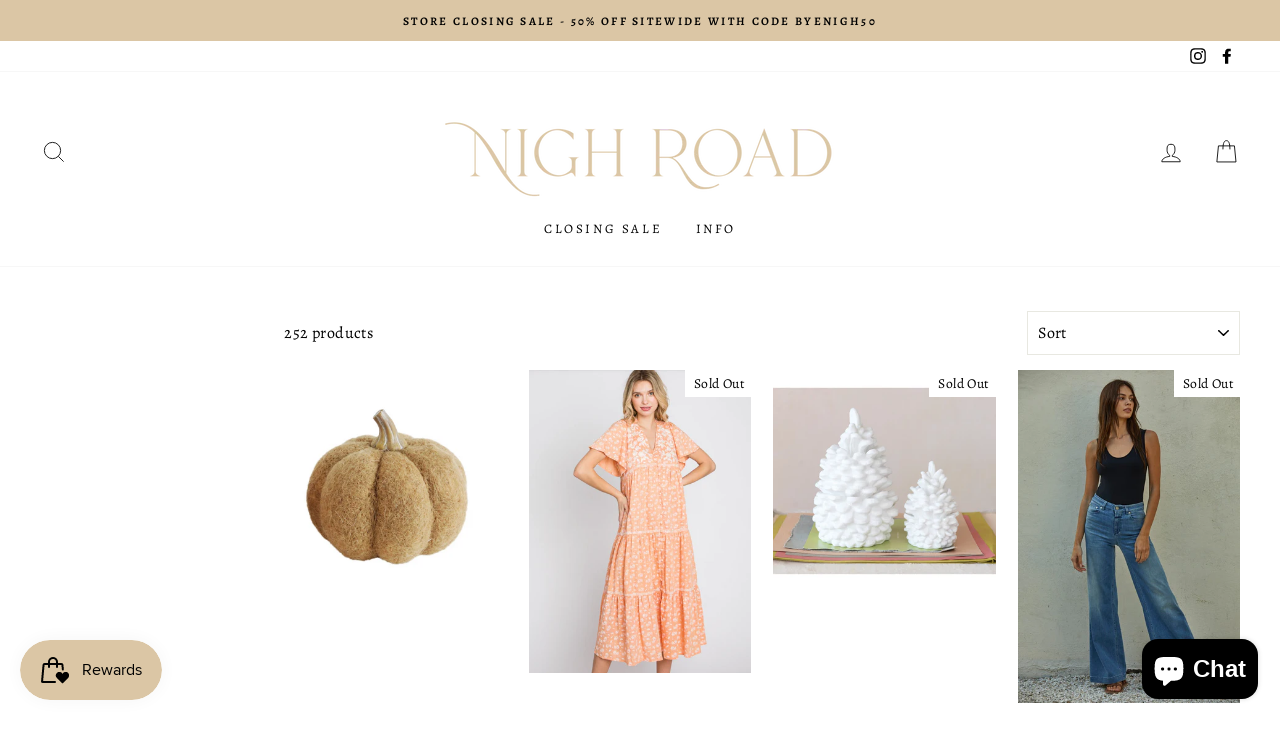

--- FILE ---
content_type: text/html; charset=utf-8
request_url: https://nighroad.com/collections/closing-sale
body_size: 49225
content:
<!doctype html>
<html class="no-js" lang="en">
<head>
  <script type="application/vnd.locksmith+json" data-locksmith>{"version":"v54","locked":false,"initialized":true,"scope":"collection","access_granted":true,"access_denied":false,"requires_customer":false,"manual_lock":false,"remote_lock":false,"has_timeout":false,"remote_rendered":null,"hide_resource":false,"hide_links_to_resource":false,"transparent":true,"locks":{"all":[],"opened":[]},"keys":[],"keys_signature":"367932aed1ea156223abbc379b3376d8e01f6d094b245097ab41c363de44485d","state":{"template":"collection","theme":84040384615,"product":null,"collection":"closing-sale","page":null,"blog":null,"article":null,"app":null},"now":1769025618,"path":"\/collections\/closing-sale","locale_root_url":"\/","canonical_url":"https:\/\/nighroad.com\/collections\/closing-sale","customer_id":null,"customer_id_signature":"367932aed1ea156223abbc379b3376d8e01f6d094b245097ab41c363de44485d","cart":null}</script><script data-locksmith>!function(){var require=undefined,reqwest=function(){function succeed(e){var t=protocolRe.exec(e.url);return t=t&&t[1]||context.location.protocol,httpsRe.test(t)?twoHundo.test(e.request.status):!!e.request.response}function handleReadyState(e,t,n){return function(){return e._aborted?n(e.request):e._timedOut?n(e.request,"Request is aborted: timeout"):void(e.request&&4==e.request[readyState]&&(e.request.onreadystatechange=noop,succeed(e)?t(e.request):n(e.request)))}}function setHeaders(e,t){var n,s=t.headers||{};s.Accept=s.Accept||defaultHeaders.accept[t.type]||defaultHeaders.accept["*"];var r="undefined"!=typeof FormData&&t.data instanceof FormData;for(n in!t.crossOrigin&&!s[requestedWith]&&(s[requestedWith]=defaultHeaders.requestedWith),!s[contentType]&&!r&&(s[contentType]=t.contentType||defaultHeaders.contentType),s)s.hasOwnProperty(n)&&"setRequestHeader"in e&&e.setRequestHeader(n,s[n])}function setCredentials(e,t){"undefined"!=typeof t.withCredentials&&"undefined"!=typeof e.withCredentials&&(e.withCredentials=!!t.withCredentials)}function generalCallback(e){lastValue=e}function urlappend(e,t){return e+(/[?]/.test(e)?"&":"?")+t}function handleJsonp(e,t,n,s){var r=uniqid++,a=e.jsonpCallback||"callback",o=e.jsonpCallbackName||reqwest.getcallbackPrefix(r),i=new RegExp("((^|[?]|&)"+a+")=([^&]+)"),l=s.match(i),c=doc.createElement("script"),u=0,d=-1!==navigator.userAgent.indexOf("MSIE 10.0");return l?"?"===l[3]?s=s.replace(i,"$1="+o):o=l[3]:s=urlappend(s,a+"="+o),context[o]=generalCallback,c.type="text/javascript",c.src=s,c.async=!0,"undefined"!=typeof c.onreadystatechange&&!d&&(c.htmlFor=c.id="_reqwest_"+r),c.onload=c.onreadystatechange=function(){if(c[readyState]&&"complete"!==c[readyState]&&"loaded"!==c[readyState]||u)return!1;c.onload=c.onreadystatechange=null,c.onclick&&c.onclick(),t(lastValue),lastValue=undefined,head.removeChild(c),u=1},head.appendChild(c),{abort:function(){c.onload=c.onreadystatechange=null,n({},"Request is aborted: timeout",{}),lastValue=undefined,head.removeChild(c),u=1}}}function getRequest(e,t){var n,s=this.o,r=(s.method||"GET").toUpperCase(),a="string"==typeof s?s:s.url,o=!1!==s.processData&&s.data&&"string"!=typeof s.data?reqwest.toQueryString(s.data):s.data||null,i=!1;return("jsonp"==s.type||"GET"==r)&&o&&(a=urlappend(a,o),o=null),"jsonp"==s.type?handleJsonp(s,e,t,a):((n=s.xhr&&s.xhr(s)||xhr(s)).open(r,a,!1!==s.async),setHeaders(n,s),setCredentials(n,s),context[xDomainRequest]&&n instanceof context[xDomainRequest]?(n.onload=e,n.onerror=t,n.onprogress=function(){},i=!0):n.onreadystatechange=handleReadyState(this,e,t),s.before&&s.before(n),i?setTimeout(function(){n.send(o)},200):n.send(o),n)}function Reqwest(e,t){this.o=e,this.fn=t,init.apply(this,arguments)}function setType(e){return null===e?undefined:e.match("json")?"json":e.match("javascript")?"js":e.match("text")?"html":e.match("xml")?"xml":void 0}function init(o,fn){function complete(e){for(o.timeout&&clearTimeout(self.timeout),self.timeout=null;0<self._completeHandlers.length;)self._completeHandlers.shift()(e)}function success(resp){var type=o.type||resp&&setType(resp.getResponseHeader("Content-Type"));resp="jsonp"!==type?self.request:resp;var filteredResponse=globalSetupOptions.dataFilter(resp.responseText,type),r=filteredResponse;try{resp.responseText=r}catch(e){}if(r)switch(type){case"json":try{resp=context.JSON?context.JSON.parse(r):eval("("+r+")")}catch(err){return error(resp,"Could not parse JSON in response",err)}break;case"js":resp=eval(r);break;case"html":resp=r;break;case"xml":resp=resp.responseXML&&resp.responseXML.parseError&&resp.responseXML.parseError.errorCode&&resp.responseXML.parseError.reason?null:resp.responseXML}for(self._responseArgs.resp=resp,self._fulfilled=!0,fn(resp),self._successHandler(resp);0<self._fulfillmentHandlers.length;)resp=self._fulfillmentHandlers.shift()(resp);complete(resp)}function timedOut(){self._timedOut=!0,self.request.abort()}function error(e,t,n){for(e=self.request,self._responseArgs.resp=e,self._responseArgs.msg=t,self._responseArgs.t=n,self._erred=!0;0<self._errorHandlers.length;)self._errorHandlers.shift()(e,t,n);complete(e)}this.url="string"==typeof o?o:o.url,this.timeout=null,this._fulfilled=!1,this._successHandler=function(){},this._fulfillmentHandlers=[],this._errorHandlers=[],this._completeHandlers=[],this._erred=!1,this._responseArgs={};var self=this;fn=fn||function(){},o.timeout&&(this.timeout=setTimeout(function(){timedOut()},o.timeout)),o.success&&(this._successHandler=function(){o.success.apply(o,arguments)}),o.error&&this._errorHandlers.push(function(){o.error.apply(o,arguments)}),o.complete&&this._completeHandlers.push(function(){o.complete.apply(o,arguments)}),this.request=getRequest.call(this,success,error)}function reqwest(e,t){return new Reqwest(e,t)}function normalize(e){return e?e.replace(/\r?\n/g,"\r\n"):""}function serial(e,t){var n,s,r,a,o=e.name,i=e.tagName.toLowerCase(),l=function(e){e&&!e.disabled&&t(o,normalize(e.attributes.value&&e.attributes.value.specified?e.value:e.text))};if(!e.disabled&&o)switch(i){case"input":/reset|button|image|file/i.test(e.type)||(n=/checkbox/i.test(e.type),s=/radio/i.test(e.type),r=e.value,(!n&&!s||e.checked)&&t(o,normalize(n&&""===r?"on":r)));break;case"textarea":t(o,normalize(e.value));break;case"select":if("select-one"===e.type.toLowerCase())l(0<=e.selectedIndex?e.options[e.selectedIndex]:null);else for(a=0;e.length&&a<e.length;a++)e.options[a].selected&&l(e.options[a])}}function eachFormElement(){var e,t,a=this,n=function(e,t){var n,s,r;for(n=0;n<t.length;n++)for(r=e[byTag](t[n]),s=0;s<r.length;s++)serial(r[s],a)};for(t=0;t<arguments.length;t++)e=arguments[t],/input|select|textarea/i.test(e.tagName)&&serial(e,a),n(e,["input","select","textarea"])}function serializeQueryString(){return reqwest.toQueryString(reqwest.serializeArray.apply(null,arguments))}function serializeHash(){var n={};return eachFormElement.apply(function(e,t){e in n?(n[e]&&!isArray(n[e])&&(n[e]=[n[e]]),n[e].push(t)):n[e]=t},arguments),n}function buildParams(e,t,n,s){var r,a,o,i=/\[\]$/;if(isArray(t))for(a=0;t&&a<t.length;a++)o=t[a],n||i.test(e)?s(e,o):buildParams(e+"["+("object"==typeof o?a:"")+"]",o,n,s);else if(t&&"[object Object]"===t.toString())for(r in t)buildParams(e+"["+r+"]",t[r],n,s);else s(e,t)}var context=this,XHR2;if("window"in context)var doc=document,byTag="getElementsByTagName",head=doc[byTag]("head")[0];else try{XHR2=require("xhr2")}catch(ex){throw new Error("Peer dependency `xhr2` required! Please npm install xhr2")}var httpsRe=/^http/,protocolRe=/(^\w+):\/\//,twoHundo=/^(20\d|1223)$/,readyState="readyState",contentType="Content-Type",requestedWith="X-Requested-With",uniqid=0,callbackPrefix="reqwest_"+ +new Date,lastValue,xmlHttpRequest="XMLHttpRequest",xDomainRequest="XDomainRequest",noop=function(){},isArray="function"==typeof Array.isArray?Array.isArray:function(e){return e instanceof Array},defaultHeaders={contentType:"application/x-www-form-urlencoded",requestedWith:xmlHttpRequest,accept:{"*":"text/javascript, text/html, application/xml, text/xml, */*",xml:"application/xml, text/xml",html:"text/html",text:"text/plain",json:"application/json, text/javascript",js:"application/javascript, text/javascript"}},xhr=function(e){if(!0!==e.crossOrigin)return context[xmlHttpRequest]?new XMLHttpRequest:XHR2?new XHR2:new ActiveXObject("Microsoft.XMLHTTP");var t=context[xmlHttpRequest]?new XMLHttpRequest:null;if(t&&"withCredentials"in t)return t;if(context[xDomainRequest])return new XDomainRequest;throw new Error("Browser does not support cross-origin requests")},globalSetupOptions={dataFilter:function(e){return e}};return Reqwest.prototype={abort:function(){this._aborted=!0,this.request.abort()},retry:function(){init.call(this,this.o,this.fn)},then:function(e,t){return e=e||function(){},t=t||function(){},this._fulfilled?this._responseArgs.resp=e(this._responseArgs.resp):this._erred?t(this._responseArgs.resp,this._responseArgs.msg,this._responseArgs.t):(this._fulfillmentHandlers.push(e),this._errorHandlers.push(t)),this},always:function(e){return this._fulfilled||this._erred?e(this._responseArgs.resp):this._completeHandlers.push(e),this},fail:function(e){return this._erred?e(this._responseArgs.resp,this._responseArgs.msg,this._responseArgs.t):this._errorHandlers.push(e),this},"catch":function(e){return this.fail(e)}},reqwest.serializeArray=function(){var n=[];return eachFormElement.apply(function(e,t){n.push({name:e,value:t})},arguments),n},reqwest.serialize=function(){if(0===arguments.length)return"";var e,t=Array.prototype.slice.call(arguments,0);return(e=t.pop())&&e.nodeType&&t.push(e)&&(e=null),e&&(e=e.type),("map"==e?serializeHash:"array"==e?reqwest.serializeArray:serializeQueryString).apply(null,t)},reqwest.toQueryString=function(e,t){var n,s,r=t||!1,a=[],o=encodeURIComponent,i=function(e,t){t="function"==typeof t?t():null==t?"":t,a[a.length]=o(e)+"="+o(t)};if(isArray(e))for(s=0;e&&s<e.length;s++)i(e[s].name,e[s].value);else for(n in e)e.hasOwnProperty(n)&&buildParams(n,e[n],r,i);return a.join("&").replace(/%20/g,"+")},reqwest.getcallbackPrefix=function(){return callbackPrefix},reqwest.compat=function(e,t){return e&&(e.type&&(e.method=e.type)&&delete e.type,e.dataType&&(e.type=e.dataType),e.jsonpCallback&&(e.jsonpCallbackName=e.jsonpCallback)&&delete e.jsonpCallback,e.jsonp&&(e.jsonpCallback=e.jsonp)),new Reqwest(e,t)},reqwest.ajaxSetup=function(e){for(var t in e=e||{})globalSetupOptions[t]=e[t]},reqwest}();
/*!
  * Reqwest! A general purpose XHR connection manager
  * license MIT (c) Dustin Diaz 2015
  * https://github.com/ded/reqwest
  */!function(){var o=window.Locksmith={},e=document.querySelector('script[type="application/vnd.locksmith+json"]'),n=e&&e.innerHTML;if(o.state={},o.util={},o.loading=!1,n)try{o.state=JSON.parse(n)}catch(u){}if(document.addEventListener&&document.querySelector){var s,r,a,t=[76,79,67,75,83,77,73,84,72,49,49],i=function(){r=t.slice(0)},l="style",c=function(e){e&&27!==e.keyCode&&"click"!==e.type||(document.removeEventListener("keydown",c),document.removeEventListener("click",c),s&&document.body.removeChild(s),s=null)};i(),document.addEventListener("keyup",function(e){if(e.keyCode===r[0]){if(clearTimeout(a),r.shift(),0<r.length)return void(a=setTimeout(i,1e3));i(),c(),(s=document.createElement("div"))[l].width="50%",s[l].maxWidth="1000px",s[l].height="85%",s[l].border="1px rgba(0, 0, 0, 0.2) solid",s[l].background="rgba(255, 255, 255, 0.99)",s[l].borderRadius="4px",s[l].position="fixed",s[l].top="50%",s[l].left="50%",s[l].transform="translateY(-50%) translateX(-50%)",s[l].boxShadow="0 2px 5px rgba(0, 0, 0, 0.3), 0 0 100vh 100vw rgba(0, 0, 0, 0.5)",s[l].zIndex="2147483645";var t=document.createElement("textarea");t.value=JSON.stringify(JSON.parse(n),null,2),t[l].border="none",t[l].display="block",t[l].boxSizing="border-box",t[l].width="100%",t[l].height="100%",t[l].background="transparent",t[l].padding="22px",t[l].fontFamily="monospace",t[l].fontSize="14px",t[l].color="#333",t[l].resize="none",t[l].outline="none",t.readOnly=!0,s.appendChild(t),document.body.appendChild(s),t.addEventListener("click",function(e){e.stopImmediatePropagation()}),t.select(),document.addEventListener("keydown",c),document.addEventListener("click",c)}})}o.isEmbedded=-1!==window.location.search.indexOf("_ab=0&_fd=0&_sc=1"),o.path=o.state.path||window.location.pathname,o.basePath=o.state.locale_root_url.concat("/apps/locksmith").replace(/^\/\//,"/"),o.reloading=!1,o.util.console=window.console||{log:function(){},error:function(){}},o.util.makeUrl=function(e,t){var n,s=o.basePath+e,r=[],a=o.cache();for(n in a)r.push(n+"="+encodeURIComponent(a[n]));for(n in t)r.push(n+"="+encodeURIComponent(t[n]));return o.state.customer_id&&(r.push("customer_id="+encodeURIComponent(o.state.customer_id)),r.push("customer_id_signature="+encodeURIComponent(o.state.customer_id_signature))),s+=(-1===s.indexOf("?")?"?":"&")+r.join("&")},o._initializeCallbacks=[],o.on=function(e,t){if("initialize"!==e)throw'Locksmith.on() currently only supports the "initialize" event';o._initializeCallbacks.push(t)},o.initializeSession=function(e){if(!o.isEmbedded){var t=!1,n=!0,s=!0;(e=e||{}).silent&&(s=n=!(t=!0)),o.ping({silent:t,spinner:n,reload:s,callback:function(){o._initializeCallbacks.forEach(function(e){e()})}})}},o.cache=function(e){var t={};try{var n=function r(e){return(document.cookie.match("(^|; )"+e+"=([^;]*)")||0)[2]};t=JSON.parse(decodeURIComponent(n("locksmith-params")||"{}"))}catch(u){}if(e){for(var s in e)t[s]=e[s];document.cookie="locksmith-params=; expires=Thu, 01 Jan 1970 00:00:00 GMT; path=/",document.cookie="locksmith-params="+encodeURIComponent(JSON.stringify(t))+"; path=/"}return t},o.cache.cart=o.state.cart,o.cache.cartLastSaved=null,o.params=o.cache(),o.util.reload=function(){o.reloading=!0;try{window.location.href=window.location.href.replace(/#.*/,"")}catch(u){o.util.console.error("Preferred reload method failed",u),window.location.reload()}},o.cache.saveCart=function(e){if(!o.cache.cart||o.cache.cart===o.cache.cartLastSaved)return e?e():null;var t=o.cache.cartLastSaved;o.cache.cartLastSaved=o.cache.cart,reqwest({url:"/cart/update.json",method:"post",type:"json",data:{attributes:{locksmith:o.cache.cart}},complete:e,error:function(e){if(o.cache.cartLastSaved=t,!o.reloading)throw e}})},o.util.spinnerHTML='<style>body{background:#FFF}@keyframes spin{from{transform:rotate(0deg)}to{transform:rotate(360deg)}}#loading{display:flex;width:100%;height:50vh;color:#777;align-items:center;justify-content:center}#loading .spinner{display:block;animation:spin 600ms linear infinite;position:relative;width:50px;height:50px}#loading .spinner-ring{stroke:currentColor;stroke-dasharray:100%;stroke-width:2px;stroke-linecap:round;fill:none}</style><div id="loading"><div class="spinner"><svg width="100%" height="100%"><svg preserveAspectRatio="xMinYMin"><circle class="spinner-ring" cx="50%" cy="50%" r="45%"></circle></svg></svg></div></div>',o.util.clobberBody=function(e){document.body.innerHTML=e},o.util.clobberDocument=function(e){e.responseText&&(e=e.responseText),document.documentElement&&document.removeChild(document.documentElement);var t=document.open("text/html","replace");t.writeln(e),t.close(),setTimeout(function(){var e=t.querySelector("[autofocus]");e&&e.focus()},100)},o.util.serializeForm=function(e){if(e&&"FORM"===e.nodeName){var t,n,s={};for(t=e.elements.length-1;0<=t;t-=1)if(""!==e.elements[t].name)switch(e.elements[t].nodeName){case"INPUT":switch(e.elements[t].type){default:case"text":case"hidden":case"password":case"button":case"reset":case"submit":s[e.elements[t].name]=e.elements[t].value;break;case"checkbox":case"radio":e.elements[t].checked&&(s[e.elements[t].name]=e.elements[t].value);break;case"file":}break;case"TEXTAREA":s[e.elements[t].name]=e.elements[t].value;break;case"SELECT":switch(e.elements[t].type){case"select-one":s[e.elements[t].name]=e.elements[t].value;break;case"select-multiple":for(n=e.elements[t].options.length-1;0<=n;n-=1)e.elements[t].options[n].selected&&(s[e.elements[t].name]=e.elements[t].options[n].value)}break;case"BUTTON":switch(e.elements[t].type){case"reset":case"submit":case"button":s[e.elements[t].name]=e.elements[t].value}}return s}},o.util.on=function(e,a,o,t){t=t||document;var i="locksmith-"+e+a,n=function(e){var t=e.target,n=e.target.parentElement,s=t.className.baseVal||t.className||"",r=n.className.baseVal||n.className||"";("string"==typeof s&&-1!==s.split(/\s+/).indexOf(a)||"string"==typeof r&&-1!==r.split(/\s+/).indexOf(a))&&!e[i]&&(e[i]=!0,o(e))};t.attachEvent?t.attachEvent(e,n):t.addEventListener(e,n,!1)},o.util.enableActions=function(e){o.util.on("click","locksmith-action",function(e){e.preventDefault();var t=e.target;t.dataset.confirmWith&&!confirm(t.dataset.confirmWith)||(t.disabled=!0,t.innerText=t.dataset.disableWith,o.post("/action",t.dataset.locksmithParams,{spinner:!1,type:"text",success:function(e){(e=JSON.parse(e.responseText)).message&&alert(e.message),o.util.reload()}}))},e)},o.util.inject=function(e,t){var n=["data","locksmith","append"];if(-1!==t.indexOf(n.join("-"))){var s=document.createElement("div");s.innerHTML=t,e.appendChild(s)}else e.innerHTML=t;var r,a,o=e.querySelectorAll("script");for(a=0;a<o.length;++a){r=o[a];var i=document.createElement("script");if(r.type&&(i.type=r.type),r.src)i.src=r.src;else{var l=document.createTextNode(r.innerHTML);i.appendChild(l)}e.appendChild(i)}var c=e.querySelector("[autofocus]");c&&c.focus()},o.post=function(e,t,n){!1!==(n=n||{}).spinner&&o.util.clobberBody(o.util.spinnerHTML);var s={};n.container===document?(s.layout=1,n.success=function(e){document.getElementById(n.container);o.util.clobberDocument(e)}):n.container&&(s.layout=0,n.success=function(e){var t=document.getElementById(n.container);o.util.inject(t,e),t.id===t.firstChild.id&&t.parentElement.replaceChild(t.firstChild,t)}),o.loading=!0;var r=o.util.makeUrl(e,s);reqwest({url:r,method:"post",type:n.type||"html",data:t,complete:function(){o.loading=!1},error:function(e){if(!o.reloading)if("dashboard.weglot.com"!==window.location.host){if(!n.silent)throw alert("Something went wrong! Please refresh and try again."),e;console.error(e)}else console.error(e)},success:n.success||o.util.clobberDocument})},o.postResource=function(e,t){e.path=o.path,e.search=window.location.search,e.state=o.state,e.passcode&&(e.passcode=e.passcode.trim()),e.email&&(e.email=e.email.trim()),e.state.cart=o.cache.cart,e.locksmith_json=o.jsonTag,e.locksmith_json_signature=o.jsonTagSignature,o.post("/resource",e,t)},o.ping=function(e){if(!o.isEmbedded){e=e||{};var t=function(){e.reload?o.util.reload():"function"==typeof e.callback&&e.callback()};o.post("/ping",{path:o.path,search:window.location.search,state:o.state},{spinner:!!e.spinner,silent:"undefined"==typeof e.silent||e.silent,type:"text",success:function(e){(e=JSON.parse(e.responseText)).messages&&0<e.messages.length&&o.showMessages(e.messages),e.cart&&o.cache.cart!==e.cart?(o.cache.cart=e.cart,o.cache.saveCart(function(){t(),e.cart&&e.cart.match(/^.+:/)&&o.util.reload()})):t()}})}},o.timeoutMonitor=function(){var e=o.cache.cart;o.ping({callback:function(){e!==o.cache.cart||setTimeout(function(){o.timeoutMonitor()},6e4)}})},o.showMessages=function(e){var t=document.createElement("div");t.style.position="fixed",t.style.left=0,t.style.right=0,t.style.bottom="-50px",t.style.opacity=0,t.style.background="#191919",t.style.color="#ddd",t.style.transition="bottom 0.2s, opacity 0.2s",t.style.zIndex=999999,t.innerHTML="        <style>          .locksmith-ab .locksmith-b { display: none; }          .locksmith-ab.toggled .locksmith-b { display: flex; }          .locksmith-ab.toggled .locksmith-a { display: none; }          .locksmith-flex { display: flex; flex-wrap: wrap; justify-content: space-between; align-items: center; padding: 10px 20px; }          .locksmith-message + .locksmith-message { border-top: 1px #555 solid; }          .locksmith-message a { color: inherit; font-weight: bold; }          .locksmith-message a:hover { color: inherit; opacity: 0.8; }          a.locksmith-ab-toggle { font-weight: inherit; text-decoration: underline; }          .locksmith-text { flex-grow: 1; }          .locksmith-cta { flex-grow: 0; text-align: right; }          .locksmith-cta button { transform: scale(0.8); transform-origin: left; }          .locksmith-cta > * { display: block; }          .locksmith-cta > * + * { margin-top: 10px; }          .locksmith-message a.locksmith-close { flex-grow: 0; text-decoration: none; margin-left: 15px; font-size: 30px; font-family: monospace; display: block; padding: 2px 10px; }                    @media screen and (max-width: 600px) {            .locksmith-wide-only { display: none !important; }            .locksmith-flex { padding: 0 15px; }            .locksmith-flex > * { margin-top: 5px; margin-bottom: 5px; }            .locksmith-cta { text-align: left; }          }                    @media screen and (min-width: 601px) {            .locksmith-narrow-only { display: none !important; }          }        </style>      "+e.map(function(e){return'<div class="locksmith-message">'+e+"</div>"}).join(""),document.body.appendChild(t),document.body.style.position="relative",document.body.parentElement.style.paddingBottom=t.offsetHeight+"px",setTimeout(function(){t.style.bottom=0,t.style.opacity=1},50),o.util.on("click","locksmith-ab-toggle",function(e){e.preventDefault();for(var t=e.target.parentElement;-1===t.className.split(" ").indexOf("locksmith-ab");)t=t.parentElement;-1!==t.className.split(" ").indexOf("toggled")?t.className=t.className.replace("toggled",""):t.className=t.className+" toggled"}),o.util.enableActions(t)}}()}();</script>
      <script data-locksmith>Locksmith.cache.cart=null</script>


  <script data-locksmith>Locksmith.jsonTag="\u003cscript type=\"application\/vnd.locksmith+json\" data-locksmith\u003e{\"version\":\"v54\",\"locked\":false,\"initialized\":true,\"scope\":\"collection\",\"access_granted\":true,\"access_denied\":false,\"requires_customer\":false,\"manual_lock\":false,\"remote_lock\":false,\"has_timeout\":false,\"remote_rendered\":null,\"hide_resource\":false,\"hide_links_to_resource\":false,\"transparent\":true,\"locks\":{\"all\":[],\"opened\":[]},\"keys\":[],\"keys_signature\":\"367932aed1ea156223abbc379b3376d8e01f6d094b245097ab41c363de44485d\",\"state\":{\"template\":\"collection\",\"theme\":84040384615,\"product\":null,\"collection\":\"closing-sale\",\"page\":null,\"blog\":null,\"article\":null,\"app\":null},\"now\":1769025618,\"path\":\"\\\/collections\\\/closing-sale\",\"locale_root_url\":\"\\\/\",\"canonical_url\":\"https:\\\/\\\/nighroad.com\\\/collections\\\/closing-sale\",\"customer_id\":null,\"customer_id_signature\":\"367932aed1ea156223abbc379b3376d8e01f6d094b245097ab41c363de44485d\",\"cart\":null}\u003c\/script\u003e";Locksmith.jsonTagSignature="d7b5e3b36d9da2efba7055cc8a6f0b7c7010464bea8b45a44026b9537a8cf8af"</script>
  <script src="https://www.dwin1.com/19038.js" type="text/javascript" defer="defer"></script>

  <meta charset="utf-8">
  <meta http-equiv="X-UA-Compatible" content="IE=edge,chrome=1">
  <meta name="viewport" content="width=device-width,initial-scale=1">
  <meta name="theme-color" content="#d9b6a7">
  <link rel="canonical" href="https://nighroad.com/collections/closing-sale">
  <meta name="format-detection" content="telephone=no"><link rel="shortcut icon" href="//nighroad.com/cdn/shop/files/nroadsubmarkshopify_32x32.png?v=1614307460" type="image/png" />
  <title>Closing Sale
&ndash; Nigh Road 
</title><meta property="og:site_name" content="Nigh Road ">
  <meta property="og:url" content="https://nighroad.com/collections/closing-sale"><meta property="og:title" content="Closing Sale">
<meta property="og:type" content="website">
<meta property="og:description" content="Nigh Road is an apparel and lifestyle brand located in the village of Hamburg, NY.  The shop offers thoughtfully curated collections to help customers live a simply beautiful life.">
<meta property="og:image" content="http://nighroad.com/cdn/shop/products/ScreenShot2021-10-12at3.19.29PM_1200x630.png?v=1692790069">
<meta property="og:image" content="http://nighroad.com/cdn/shop/products/Screenshot2023-03-23at9.50.45AM_1200x630.png?v=1679579540">
<meta property="og:image" content="http://nighroad.com/cdn/shop/products/xs1417_1_1200x630.webp?v=1662566273">

  <meta property="og:image:secure_url" content="https://nighroad.com/cdn/shop/products/ScreenShot2021-10-12at3.19.29PM_1200x630.png?v=1692790069">
<meta property="og:image:secure_url" content="https://nighroad.com/cdn/shop/products/Screenshot2023-03-23at9.50.45AM_1200x630.png?v=1679579540">
<meta property="og:image:secure_url" content="https://nighroad.com/cdn/shop/products/xs1417_1_1200x630.webp?v=1662566273">

  <meta name="twitter:site" content="@">
  <meta name="twitter:card" content="summary_large_image"><meta name="twitter:title" content="Closing Sale">
<meta name="twitter:description" content="Nigh Road is an apparel and lifestyle brand located in the village of Hamburg, NY.  The shop offers thoughtfully curated collections to help customers live a simply beautiful life.">


  <style data-shopify>
  @font-face {
  font-family: "Bodoni Moda";
  font-weight: 500;
  font-style: normal;
  src: url("//nighroad.com/cdn/fonts/bodoni_moda/bodonimoda_n5.36d0da1db617c453fb46e8089790ab6dc72c2356.woff2") format("woff2"),
       url("//nighroad.com/cdn/fonts/bodoni_moda/bodonimoda_n5.40f612bab009769f87511096f185d9228ad3baa3.woff") format("woff");
}

  @font-face {
  font-family: Alegreya;
  font-weight: 400;
  font-style: normal;
  src: url("//nighroad.com/cdn/fonts/alegreya/alegreya_n4.9d59d35c9865f13cc7223c9847768350c0c7301a.woff2") format("woff2"),
       url("//nighroad.com/cdn/fonts/alegreya/alegreya_n4.a883043573688913d15d350b7a40349399b2ef99.woff") format("woff");
}


  @font-face {
  font-family: Alegreya;
  font-weight: 600;
  font-style: normal;
  src: url("//nighroad.com/cdn/fonts/alegreya/alegreya_n6.153f38d8855205bc2c2131142a6767c19931a8da.woff2") format("woff2"),
       url("//nighroad.com/cdn/fonts/alegreya/alegreya_n6.cf6f18085fad5f222ecdada88df93ecef4d74ea2.woff") format("woff");
}

  @font-face {
  font-family: Alegreya;
  font-weight: 400;
  font-style: italic;
  src: url("//nighroad.com/cdn/fonts/alegreya/alegreya_i4.8dee6f2ed2ce33b7dc66259131d71ed090011461.woff2") format("woff2"),
       url("//nighroad.com/cdn/fonts/alegreya/alegreya_i4.f1e64827a79062bc46c078ea2821c6711f0f09ad.woff") format("woff");
}

  @font-face {
  font-family: Alegreya;
  font-weight: 600;
  font-style: italic;
  src: url("//nighroad.com/cdn/fonts/alegreya/alegreya_i6.73ab3624778a149f1407e1e3805fbd4753fe1bd8.woff2") format("woff2"),
       url("//nighroad.com/cdn/fonts/alegreya/alegreya_i6.39998736b7fad92b495ad9e672575636d475b60f.woff") format("woff");
}

</style>

  <link href="//nighroad.com/cdn/shop/t/18/assets/theme.scss.css?v=147453646522212137541759260114" rel="stylesheet" type="text/css" media="all" />

  <style data-shopify>
    .collection-item__title {
      font-size: 14.4px;
    }

    @media screen and (min-width: 769px) {
      .collection-item__title {
        font-size: 18px;
      }
    }
  </style>

  <script>
    document.documentElement.className = document.documentElement.className.replace('no-js', 'js');

    window.theme = window.theme || {};
    theme.strings = {
      addToCart: "Add to cart",
      soldOut: "Sold Out",
      unavailable: "Unavailable",
      stockLabel: "Only [count] items in stock!",
      willNotShipUntil: "Will not ship until [date]",
      willBeInStockAfter: "Will be in stock after [date]",
      waitingForStock: "Inventory on the way",
      savePrice: "Save [saved_amount]",
      cartEmpty: "Your cart is currently empty.",
      cartTermsConfirmation: "You must agree with the terms and conditions of sales to check out"
    };
    theme.settings = {
      dynamicVariantsEnable: true,
      dynamicVariantType: "button",
      cartType: "drawer",
      currenciesEnabled: false,
      nativeMultiCurrency: 2 > 1 ? true : false,
      moneyFormat: "${{amount}}",
      saveType: "dollar",
      recentlyViewedEnabled: false,
      predictiveSearch: true,
      predictiveSearchType: "product,article,page",
      inventoryThreshold: 10,
      quickView: true,
      themeName: 'Impulse',
      themeVersion: "2.5.0"
    };
  </script>

  <script>window.performance && window.performance.mark && window.performance.mark('shopify.content_for_header.start');</script><meta name="facebook-domain-verification" content="grnk0n2u2vj193u23pgyaadiipzsrb">
<meta id="shopify-digital-wallet" name="shopify-digital-wallet" content="/16111534144/digital_wallets/dialog">
<meta name="shopify-checkout-api-token" content="af66a15ba899b2750cb825ad9878c6db">
<meta id="in-context-paypal-metadata" data-shop-id="16111534144" data-venmo-supported="true" data-environment="production" data-locale="en_US" data-paypal-v4="true" data-currency="USD">
<link rel="alternate" type="application/atom+xml" title="Feed" href="/collections/closing-sale.atom" />
<link rel="next" href="/collections/closing-sale?page=2">
<link rel="alternate" type="application/json+oembed" href="https://nighroad.com/collections/closing-sale.oembed">
<script async="async" src="/checkouts/internal/preloads.js?locale=en-US"></script>
<link rel="preconnect" href="https://shop.app" crossorigin="anonymous">
<script async="async" src="https://shop.app/checkouts/internal/preloads.js?locale=en-US&shop_id=16111534144" crossorigin="anonymous"></script>
<script id="apple-pay-shop-capabilities" type="application/json">{"shopId":16111534144,"countryCode":"US","currencyCode":"USD","merchantCapabilities":["supports3DS"],"merchantId":"gid:\/\/shopify\/Shop\/16111534144","merchantName":"Nigh Road ","requiredBillingContactFields":["postalAddress","email"],"requiredShippingContactFields":["postalAddress","email"],"shippingType":"shipping","supportedNetworks":["visa","masterCard","amex","discover","elo","jcb"],"total":{"type":"pending","label":"Nigh Road ","amount":"1.00"},"shopifyPaymentsEnabled":true,"supportsSubscriptions":true}</script>
<script id="shopify-features" type="application/json">{"accessToken":"af66a15ba899b2750cb825ad9878c6db","betas":["rich-media-storefront-analytics"],"domain":"nighroad.com","predictiveSearch":true,"shopId":16111534144,"locale":"en"}</script>
<script>var Shopify = Shopify || {};
Shopify.shop = "nigh-road-farmhouse.myshopify.com";
Shopify.locale = "en";
Shopify.currency = {"active":"USD","rate":"1.0"};
Shopify.country = "US";
Shopify.theme = {"name":"Nigh Road 2021","id":84040384615,"schema_name":"Impulse","schema_version":"2.5.0","theme_store_id":null,"role":"main"};
Shopify.theme.handle = "null";
Shopify.theme.style = {"id":null,"handle":null};
Shopify.cdnHost = "nighroad.com/cdn";
Shopify.routes = Shopify.routes || {};
Shopify.routes.root = "/";</script>
<script type="module">!function(o){(o.Shopify=o.Shopify||{}).modules=!0}(window);</script>
<script>!function(o){function n(){var o=[];function n(){o.push(Array.prototype.slice.apply(arguments))}return n.q=o,n}var t=o.Shopify=o.Shopify||{};t.loadFeatures=n(),t.autoloadFeatures=n()}(window);</script>
<script>
  window.ShopifyPay = window.ShopifyPay || {};
  window.ShopifyPay.apiHost = "shop.app\/pay";
  window.ShopifyPay.redirectState = null;
</script>
<script id="shop-js-analytics" type="application/json">{"pageType":"collection"}</script>
<script defer="defer" async type="module" src="//nighroad.com/cdn/shopifycloud/shop-js/modules/v2/client.init-shop-cart-sync_BdyHc3Nr.en.esm.js"></script>
<script defer="defer" async type="module" src="//nighroad.com/cdn/shopifycloud/shop-js/modules/v2/chunk.common_Daul8nwZ.esm.js"></script>
<script type="module">
  await import("//nighroad.com/cdn/shopifycloud/shop-js/modules/v2/client.init-shop-cart-sync_BdyHc3Nr.en.esm.js");
await import("//nighroad.com/cdn/shopifycloud/shop-js/modules/v2/chunk.common_Daul8nwZ.esm.js");

  window.Shopify.SignInWithShop?.initShopCartSync?.({"fedCMEnabled":true,"windoidEnabled":true});

</script>
<script>
  window.Shopify = window.Shopify || {};
  if (!window.Shopify.featureAssets) window.Shopify.featureAssets = {};
  window.Shopify.featureAssets['shop-js'] = {"shop-cart-sync":["modules/v2/client.shop-cart-sync_QYOiDySF.en.esm.js","modules/v2/chunk.common_Daul8nwZ.esm.js"],"init-fed-cm":["modules/v2/client.init-fed-cm_DchLp9rc.en.esm.js","modules/v2/chunk.common_Daul8nwZ.esm.js"],"shop-button":["modules/v2/client.shop-button_OV7bAJc5.en.esm.js","modules/v2/chunk.common_Daul8nwZ.esm.js"],"init-windoid":["modules/v2/client.init-windoid_DwxFKQ8e.en.esm.js","modules/v2/chunk.common_Daul8nwZ.esm.js"],"shop-cash-offers":["modules/v2/client.shop-cash-offers_DWtL6Bq3.en.esm.js","modules/v2/chunk.common_Daul8nwZ.esm.js","modules/v2/chunk.modal_CQq8HTM6.esm.js"],"shop-toast-manager":["modules/v2/client.shop-toast-manager_CX9r1SjA.en.esm.js","modules/v2/chunk.common_Daul8nwZ.esm.js"],"init-shop-email-lookup-coordinator":["modules/v2/client.init-shop-email-lookup-coordinator_UhKnw74l.en.esm.js","modules/v2/chunk.common_Daul8nwZ.esm.js"],"pay-button":["modules/v2/client.pay-button_DzxNnLDY.en.esm.js","modules/v2/chunk.common_Daul8nwZ.esm.js"],"avatar":["modules/v2/client.avatar_BTnouDA3.en.esm.js"],"init-shop-cart-sync":["modules/v2/client.init-shop-cart-sync_BdyHc3Nr.en.esm.js","modules/v2/chunk.common_Daul8nwZ.esm.js"],"shop-login-button":["modules/v2/client.shop-login-button_D8B466_1.en.esm.js","modules/v2/chunk.common_Daul8nwZ.esm.js","modules/v2/chunk.modal_CQq8HTM6.esm.js"],"init-customer-accounts-sign-up":["modules/v2/client.init-customer-accounts-sign-up_C8fpPm4i.en.esm.js","modules/v2/client.shop-login-button_D8B466_1.en.esm.js","modules/v2/chunk.common_Daul8nwZ.esm.js","modules/v2/chunk.modal_CQq8HTM6.esm.js"],"init-shop-for-new-customer-accounts":["modules/v2/client.init-shop-for-new-customer-accounts_CVTO0Ztu.en.esm.js","modules/v2/client.shop-login-button_D8B466_1.en.esm.js","modules/v2/chunk.common_Daul8nwZ.esm.js","modules/v2/chunk.modal_CQq8HTM6.esm.js"],"init-customer-accounts":["modules/v2/client.init-customer-accounts_dRgKMfrE.en.esm.js","modules/v2/client.shop-login-button_D8B466_1.en.esm.js","modules/v2/chunk.common_Daul8nwZ.esm.js","modules/v2/chunk.modal_CQq8HTM6.esm.js"],"shop-follow-button":["modules/v2/client.shop-follow-button_CkZpjEct.en.esm.js","modules/v2/chunk.common_Daul8nwZ.esm.js","modules/v2/chunk.modal_CQq8HTM6.esm.js"],"lead-capture":["modules/v2/client.lead-capture_BntHBhfp.en.esm.js","modules/v2/chunk.common_Daul8nwZ.esm.js","modules/v2/chunk.modal_CQq8HTM6.esm.js"],"checkout-modal":["modules/v2/client.checkout-modal_CfxcYbTm.en.esm.js","modules/v2/chunk.common_Daul8nwZ.esm.js","modules/v2/chunk.modal_CQq8HTM6.esm.js"],"shop-login":["modules/v2/client.shop-login_Da4GZ2H6.en.esm.js","modules/v2/chunk.common_Daul8nwZ.esm.js","modules/v2/chunk.modal_CQq8HTM6.esm.js"],"payment-terms":["modules/v2/client.payment-terms_MV4M3zvL.en.esm.js","modules/v2/chunk.common_Daul8nwZ.esm.js","modules/v2/chunk.modal_CQq8HTM6.esm.js"]};
</script>
<script>(function() {
  var isLoaded = false;
  function asyncLoad() {
    if (isLoaded) return;
    isLoaded = true;
    var urls = ["https:\/\/widgetic.com\/sdk\/sdk.js?shop=nigh-road-farmhouse.myshopify.com","\/\/www.powr.io\/powr.js?powr-token=nigh-road-farmhouse.myshopify.com\u0026external-type=shopify\u0026shop=nigh-road-farmhouse.myshopify.com","\/\/www.powr.io\/powr.js?powr-token=nigh-road-farmhouse.myshopify.com\u0026external-type=shopify\u0026shop=nigh-road-farmhouse.myshopify.com","\/\/www.powr.io\/powr.js?powr-token=nigh-road-farmhouse.myshopify.com\u0026external-type=shopify\u0026shop=nigh-road-farmhouse.myshopify.com","https:\/\/instafeed.nfcube.com\/cdn\/b998b425c52a33aa5732a040854a2449.js?shop=nigh-road-farmhouse.myshopify.com","https:\/\/sfdr.co\/sfdr.js?sid=41582\u0026shop=nigh-road-farmhouse.myshopify.com","https:\/\/seo.apps.avada.io\/avada-seo-installed.js?shop=nigh-road-farmhouse.myshopify.com","https:\/\/js.smile.io\/v1\/smile-shopify.js?shop=nigh-road-farmhouse.myshopify.com","https:\/\/static.shareasale.com\/json\/shopify\/shareasale-tracking.js?sasmid=106059\u0026ssmtid=19038\u0026shop=nigh-road-farmhouse.myshopify.com"];
    for (var i = 0; i < urls.length; i++) {
      var s = document.createElement('script');
      s.type = 'text/javascript';
      s.async = true;
      s.src = urls[i];
      var x = document.getElementsByTagName('script')[0];
      x.parentNode.insertBefore(s, x);
    }
  };
  if(window.attachEvent) {
    window.attachEvent('onload', asyncLoad);
  } else {
    window.addEventListener('load', asyncLoad, false);
  }
})();</script>
<script id="__st">var __st={"a":16111534144,"offset":-18000,"reqid":"76477640-6e42-4394-a195-d4e715b82aff-1769025618","pageurl":"nighroad.com\/collections\/closing-sale","u":"8cd9aaf264bc","p":"collection","rtyp":"collection","rid":270611873895};</script>
<script>window.ShopifyPaypalV4VisibilityTracking = true;</script>
<script id="captcha-bootstrap">!function(){'use strict';const t='contact',e='account',n='new_comment',o=[[t,t],['blogs',n],['comments',n],[t,'customer']],c=[[e,'customer_login'],[e,'guest_login'],[e,'recover_customer_password'],[e,'create_customer']],r=t=>t.map((([t,e])=>`form[action*='/${t}']:not([data-nocaptcha='true']) input[name='form_type'][value='${e}']`)).join(','),a=t=>()=>t?[...document.querySelectorAll(t)].map((t=>t.form)):[];function s(){const t=[...o],e=r(t);return a(e)}const i='password',u='form_key',d=['recaptcha-v3-token','g-recaptcha-response','h-captcha-response',i],f=()=>{try{return window.sessionStorage}catch{return}},m='__shopify_v',_=t=>t.elements[u];function p(t,e,n=!1){try{const o=window.sessionStorage,c=JSON.parse(o.getItem(e)),{data:r}=function(t){const{data:e,action:n}=t;return t[m]||n?{data:e,action:n}:{data:t,action:n}}(c);for(const[e,n]of Object.entries(r))t.elements[e]&&(t.elements[e].value=n);n&&o.removeItem(e)}catch(o){console.error('form repopulation failed',{error:o})}}const l='form_type',E='cptcha';function T(t){t.dataset[E]=!0}const w=window,h=w.document,L='Shopify',v='ce_forms',y='captcha';let A=!1;((t,e)=>{const n=(g='f06e6c50-85a8-45c8-87d0-21a2b65856fe',I='https://cdn.shopify.com/shopifycloud/storefront-forms-hcaptcha/ce_storefront_forms_captcha_hcaptcha.v1.5.2.iife.js',D={infoText:'Protected by hCaptcha',privacyText:'Privacy',termsText:'Terms'},(t,e,n)=>{const o=w[L][v],c=o.bindForm;if(c)return c(t,g,e,D).then(n);var r;o.q.push([[t,g,e,D],n]),r=I,A||(h.body.append(Object.assign(h.createElement('script'),{id:'captcha-provider',async:!0,src:r})),A=!0)});var g,I,D;w[L]=w[L]||{},w[L][v]=w[L][v]||{},w[L][v].q=[],w[L][y]=w[L][y]||{},w[L][y].protect=function(t,e){n(t,void 0,e),T(t)},Object.freeze(w[L][y]),function(t,e,n,w,h,L){const[v,y,A,g]=function(t,e,n){const i=e?o:[],u=t?c:[],d=[...i,...u],f=r(d),m=r(i),_=r(d.filter((([t,e])=>n.includes(e))));return[a(f),a(m),a(_),s()]}(w,h,L),I=t=>{const e=t.target;return e instanceof HTMLFormElement?e:e&&e.form},D=t=>v().includes(t);t.addEventListener('submit',(t=>{const e=I(t);if(!e)return;const n=D(e)&&!e.dataset.hcaptchaBound&&!e.dataset.recaptchaBound,o=_(e),c=g().includes(e)&&(!o||!o.value);(n||c)&&t.preventDefault(),c&&!n&&(function(t){try{if(!f())return;!function(t){const e=f();if(!e)return;const n=_(t);if(!n)return;const o=n.value;o&&e.removeItem(o)}(t);const e=Array.from(Array(32),(()=>Math.random().toString(36)[2])).join('');!function(t,e){_(t)||t.append(Object.assign(document.createElement('input'),{type:'hidden',name:u})),t.elements[u].value=e}(t,e),function(t,e){const n=f();if(!n)return;const o=[...t.querySelectorAll(`input[type='${i}']`)].map((({name:t})=>t)),c=[...d,...o],r={};for(const[a,s]of new FormData(t).entries())c.includes(a)||(r[a]=s);n.setItem(e,JSON.stringify({[m]:1,action:t.action,data:r}))}(t,e)}catch(e){console.error('failed to persist form',e)}}(e),e.submit())}));const S=(t,e)=>{t&&!t.dataset[E]&&(n(t,e.some((e=>e===t))),T(t))};for(const o of['focusin','change'])t.addEventListener(o,(t=>{const e=I(t);D(e)&&S(e,y())}));const B=e.get('form_key'),M=e.get(l),P=B&&M;t.addEventListener('DOMContentLoaded',(()=>{const t=y();if(P)for(const e of t)e.elements[l].value===M&&p(e,B);[...new Set([...A(),...v().filter((t=>'true'===t.dataset.shopifyCaptcha))])].forEach((e=>S(e,t)))}))}(h,new URLSearchParams(w.location.search),n,t,e,['guest_login'])})(!0,!0)}();</script>
<script integrity="sha256-4kQ18oKyAcykRKYeNunJcIwy7WH5gtpwJnB7kiuLZ1E=" data-source-attribution="shopify.loadfeatures" defer="defer" src="//nighroad.com/cdn/shopifycloud/storefront/assets/storefront/load_feature-a0a9edcb.js" crossorigin="anonymous"></script>
<script crossorigin="anonymous" defer="defer" src="//nighroad.com/cdn/shopifycloud/storefront/assets/shopify_pay/storefront-65b4c6d7.js?v=20250812"></script>
<script data-source-attribution="shopify.dynamic_checkout.dynamic.init">var Shopify=Shopify||{};Shopify.PaymentButton=Shopify.PaymentButton||{isStorefrontPortableWallets:!0,init:function(){window.Shopify.PaymentButton.init=function(){};var t=document.createElement("script");t.src="https://nighroad.com/cdn/shopifycloud/portable-wallets/latest/portable-wallets.en.js",t.type="module",document.head.appendChild(t)}};
</script>
<script data-source-attribution="shopify.dynamic_checkout.buyer_consent">
  function portableWalletsHideBuyerConsent(e){var t=document.getElementById("shopify-buyer-consent"),n=document.getElementById("shopify-subscription-policy-button");t&&n&&(t.classList.add("hidden"),t.setAttribute("aria-hidden","true"),n.removeEventListener("click",e))}function portableWalletsShowBuyerConsent(e){var t=document.getElementById("shopify-buyer-consent"),n=document.getElementById("shopify-subscription-policy-button");t&&n&&(t.classList.remove("hidden"),t.removeAttribute("aria-hidden"),n.addEventListener("click",e))}window.Shopify?.PaymentButton&&(window.Shopify.PaymentButton.hideBuyerConsent=portableWalletsHideBuyerConsent,window.Shopify.PaymentButton.showBuyerConsent=portableWalletsShowBuyerConsent);
</script>
<script data-source-attribution="shopify.dynamic_checkout.cart.bootstrap">document.addEventListener("DOMContentLoaded",(function(){function t(){return document.querySelector("shopify-accelerated-checkout-cart, shopify-accelerated-checkout")}if(t())Shopify.PaymentButton.init();else{new MutationObserver((function(e,n){t()&&(Shopify.PaymentButton.init(),n.disconnect())})).observe(document.body,{childList:!0,subtree:!0})}}));
</script>
<link id="shopify-accelerated-checkout-styles" rel="stylesheet" media="screen" href="https://nighroad.com/cdn/shopifycloud/portable-wallets/latest/accelerated-checkout-backwards-compat.css" crossorigin="anonymous">
<style id="shopify-accelerated-checkout-cart">
        #shopify-buyer-consent {
  margin-top: 1em;
  display: inline-block;
  width: 100%;
}

#shopify-buyer-consent.hidden {
  display: none;
}

#shopify-subscription-policy-button {
  background: none;
  border: none;
  padding: 0;
  text-decoration: underline;
  font-size: inherit;
  cursor: pointer;
}

#shopify-subscription-policy-button::before {
  box-shadow: none;
}

      </style>

<script>window.performance && window.performance.mark && window.performance.mark('shopify.content_for_header.end');</script>

  <script src="//nighroad.com/cdn/shop/t/18/assets/vendor-scripts-v4.js" defer="defer"></script>

  

  <script src="//nighroad.com/cdn/shop/t/18/assets/theme.js?v=161441819193077936781611331421" defer="defer"></script><script>
  (function(w, d, t, s, n) {
    w.FlodeskObject = n;
    var fn = function() {
      (w[n].q = w[n].q || []).push(arguments);
    };
    w[n] = w[n] || fn;
    var f = d.getElementsByTagName(t)[0];
    var e = d.createElement(t);
    var h = '?v=' + new Date().getTime();
    e.async = true;
    e.src = s + h;
    f.parentNode.insertBefore(e, f);
  })(window, document, 'script', 'https://assets.flodesk.com/universal.js', 'fd');
</script>
  
  <script>
  (function(w, d, t, s, n) {
    w.FlodeskObject = n;
    var fn = function() {
      (w[n].q = w[n].q || []).push(arguments);
    };
    w[n] = w[n] || fn;
    var f = d.getElementsByTagName(t)[0];
    var e = d.createElement(t);
    var h = '?v=' + new Date().getTime();
    e.async = true;
    e.src = s + h;
    f.parentNode.insertBefore(e, f);
  })(window, document, 'script', 'https://assets.flodesk.com/universal.js', 'fd');
  window.fd('form', {
    formId: '5e3b46145581900027294e00'
  });
</script>
  <script>
  (function(w, d, t, s, n) {
    w.FlodeskObject = n;
    var fn = function() {
      (w[n].q = w[n].q || []).push(arguments);
    };
    w[n] = w[n] || fn;
    var f = d.getElementsByTagName(t)[0];
    var e = d.createElement(t);
    var h = '?v=' + new Date().getTime();
    e.async = true;
    e.src = s + h;
    f.parentNode.insertBefore(e, f);
  })(window, document, 'script', 'https://assets.flodesk.com/universal.js', 'fd');
  window.fd('form', {
    formId: '5e3b46145581900027294e00'
  });
</script>
<script src="https://www.dwin1.com/19038.js" type="text/javascript" defer="defer"></script>
<!-- BEGIN app block: shopify://apps/klaviyo-email-marketing-sms/blocks/klaviyo-onsite-embed/2632fe16-c075-4321-a88b-50b567f42507 -->












  <script async src="https://static.klaviyo.com/onsite/js/YsPh6d/klaviyo.js?company_id=YsPh6d"></script>
  <script>!function(){if(!window.klaviyo){window._klOnsite=window._klOnsite||[];try{window.klaviyo=new Proxy({},{get:function(n,i){return"push"===i?function(){var n;(n=window._klOnsite).push.apply(n,arguments)}:function(){for(var n=arguments.length,o=new Array(n),w=0;w<n;w++)o[w]=arguments[w];var t="function"==typeof o[o.length-1]?o.pop():void 0,e=new Promise((function(n){window._klOnsite.push([i].concat(o,[function(i){t&&t(i),n(i)}]))}));return e}}})}catch(n){window.klaviyo=window.klaviyo||[],window.klaviyo.push=function(){var n;(n=window._klOnsite).push.apply(n,arguments)}}}}();</script>

  




  <script>
    window.klaviyoReviewsProductDesignMode = false
  </script>







<!-- END app block --><script src="https://cdn.shopify.com/extensions/e8878072-2f6b-4e89-8082-94b04320908d/inbox-1254/assets/inbox-chat-loader.js" type="text/javascript" defer="defer"></script>
<link href="https://monorail-edge.shopifysvc.com" rel="dns-prefetch">
<script>(function(){if ("sendBeacon" in navigator && "performance" in window) {try {var session_token_from_headers = performance.getEntriesByType('navigation')[0].serverTiming.find(x => x.name == '_s').description;} catch {var session_token_from_headers = undefined;}var session_cookie_matches = document.cookie.match(/_shopify_s=([^;]*)/);var session_token_from_cookie = session_cookie_matches && session_cookie_matches.length === 2 ? session_cookie_matches[1] : "";var session_token = session_token_from_headers || session_token_from_cookie || "";function handle_abandonment_event(e) {var entries = performance.getEntries().filter(function(entry) {return /monorail-edge.shopifysvc.com/.test(entry.name);});if (!window.abandonment_tracked && entries.length === 0) {window.abandonment_tracked = true;var currentMs = Date.now();var navigation_start = performance.timing.navigationStart;var payload = {shop_id: 16111534144,url: window.location.href,navigation_start,duration: currentMs - navigation_start,session_token,page_type: "collection"};window.navigator.sendBeacon("https://monorail-edge.shopifysvc.com/v1/produce", JSON.stringify({schema_id: "online_store_buyer_site_abandonment/1.1",payload: payload,metadata: {event_created_at_ms: currentMs,event_sent_at_ms: currentMs}}));}}window.addEventListener('pagehide', handle_abandonment_event);}}());</script>
<script id="web-pixels-manager-setup">(function e(e,d,r,n,o){if(void 0===o&&(o={}),!Boolean(null===(a=null===(i=window.Shopify)||void 0===i?void 0:i.analytics)||void 0===a?void 0:a.replayQueue)){var i,a;window.Shopify=window.Shopify||{};var t=window.Shopify;t.analytics=t.analytics||{};var s=t.analytics;s.replayQueue=[],s.publish=function(e,d,r){return s.replayQueue.push([e,d,r]),!0};try{self.performance.mark("wpm:start")}catch(e){}var l=function(){var e={modern:/Edge?\/(1{2}[4-9]|1[2-9]\d|[2-9]\d{2}|\d{4,})\.\d+(\.\d+|)|Firefox\/(1{2}[4-9]|1[2-9]\d|[2-9]\d{2}|\d{4,})\.\d+(\.\d+|)|Chrom(ium|e)\/(9{2}|\d{3,})\.\d+(\.\d+|)|(Maci|X1{2}).+ Version\/(15\.\d+|(1[6-9]|[2-9]\d|\d{3,})\.\d+)([,.]\d+|)( \(\w+\)|)( Mobile\/\w+|) Safari\/|Chrome.+OPR\/(9{2}|\d{3,})\.\d+\.\d+|(CPU[ +]OS|iPhone[ +]OS|CPU[ +]iPhone|CPU IPhone OS|CPU iPad OS)[ +]+(15[._]\d+|(1[6-9]|[2-9]\d|\d{3,})[._]\d+)([._]\d+|)|Android:?[ /-](13[3-9]|1[4-9]\d|[2-9]\d{2}|\d{4,})(\.\d+|)(\.\d+|)|Android.+Firefox\/(13[5-9]|1[4-9]\d|[2-9]\d{2}|\d{4,})\.\d+(\.\d+|)|Android.+Chrom(ium|e)\/(13[3-9]|1[4-9]\d|[2-9]\d{2}|\d{4,})\.\d+(\.\d+|)|SamsungBrowser\/([2-9]\d|\d{3,})\.\d+/,legacy:/Edge?\/(1[6-9]|[2-9]\d|\d{3,})\.\d+(\.\d+|)|Firefox\/(5[4-9]|[6-9]\d|\d{3,})\.\d+(\.\d+|)|Chrom(ium|e)\/(5[1-9]|[6-9]\d|\d{3,})\.\d+(\.\d+|)([\d.]+$|.*Safari\/(?![\d.]+ Edge\/[\d.]+$))|(Maci|X1{2}).+ Version\/(10\.\d+|(1[1-9]|[2-9]\d|\d{3,})\.\d+)([,.]\d+|)( \(\w+\)|)( Mobile\/\w+|) Safari\/|Chrome.+OPR\/(3[89]|[4-9]\d|\d{3,})\.\d+\.\d+|(CPU[ +]OS|iPhone[ +]OS|CPU[ +]iPhone|CPU IPhone OS|CPU iPad OS)[ +]+(10[._]\d+|(1[1-9]|[2-9]\d|\d{3,})[._]\d+)([._]\d+|)|Android:?[ /-](13[3-9]|1[4-9]\d|[2-9]\d{2}|\d{4,})(\.\d+|)(\.\d+|)|Mobile Safari.+OPR\/([89]\d|\d{3,})\.\d+\.\d+|Android.+Firefox\/(13[5-9]|1[4-9]\d|[2-9]\d{2}|\d{4,})\.\d+(\.\d+|)|Android.+Chrom(ium|e)\/(13[3-9]|1[4-9]\d|[2-9]\d{2}|\d{4,})\.\d+(\.\d+|)|Android.+(UC? ?Browser|UCWEB|U3)[ /]?(15\.([5-9]|\d{2,})|(1[6-9]|[2-9]\d|\d{3,})\.\d+)\.\d+|SamsungBrowser\/(5\.\d+|([6-9]|\d{2,})\.\d+)|Android.+MQ{2}Browser\/(14(\.(9|\d{2,})|)|(1[5-9]|[2-9]\d|\d{3,})(\.\d+|))(\.\d+|)|K[Aa][Ii]OS\/(3\.\d+|([4-9]|\d{2,})\.\d+)(\.\d+|)/},d=e.modern,r=e.legacy,n=navigator.userAgent;return n.match(d)?"modern":n.match(r)?"legacy":"unknown"}(),u="modern"===l?"modern":"legacy",c=(null!=n?n:{modern:"",legacy:""})[u],f=function(e){return[e.baseUrl,"/wpm","/b",e.hashVersion,"modern"===e.buildTarget?"m":"l",".js"].join("")}({baseUrl:d,hashVersion:r,buildTarget:u}),m=function(e){var d=e.version,r=e.bundleTarget,n=e.surface,o=e.pageUrl,i=e.monorailEndpoint;return{emit:function(e){var a=e.status,t=e.errorMsg,s=(new Date).getTime(),l=JSON.stringify({metadata:{event_sent_at_ms:s},events:[{schema_id:"web_pixels_manager_load/3.1",payload:{version:d,bundle_target:r,page_url:o,status:a,surface:n,error_msg:t},metadata:{event_created_at_ms:s}}]});if(!i)return console&&console.warn&&console.warn("[Web Pixels Manager] No Monorail endpoint provided, skipping logging."),!1;try{return self.navigator.sendBeacon.bind(self.navigator)(i,l)}catch(e){}var u=new XMLHttpRequest;try{return u.open("POST",i,!0),u.setRequestHeader("Content-Type","text/plain"),u.send(l),!0}catch(e){return console&&console.warn&&console.warn("[Web Pixels Manager] Got an unhandled error while logging to Monorail."),!1}}}}({version:r,bundleTarget:l,surface:e.surface,pageUrl:self.location.href,monorailEndpoint:e.monorailEndpoint});try{o.browserTarget=l,function(e){var d=e.src,r=e.async,n=void 0===r||r,o=e.onload,i=e.onerror,a=e.sri,t=e.scriptDataAttributes,s=void 0===t?{}:t,l=document.createElement("script"),u=document.querySelector("head"),c=document.querySelector("body");if(l.async=n,l.src=d,a&&(l.integrity=a,l.crossOrigin="anonymous"),s)for(var f in s)if(Object.prototype.hasOwnProperty.call(s,f))try{l.dataset[f]=s[f]}catch(e){}if(o&&l.addEventListener("load",o),i&&l.addEventListener("error",i),u)u.appendChild(l);else{if(!c)throw new Error("Did not find a head or body element to append the script");c.appendChild(l)}}({src:f,async:!0,onload:function(){if(!function(){var e,d;return Boolean(null===(d=null===(e=window.Shopify)||void 0===e?void 0:e.analytics)||void 0===d?void 0:d.initialized)}()){var d=window.webPixelsManager.init(e)||void 0;if(d){var r=window.Shopify.analytics;r.replayQueue.forEach((function(e){var r=e[0],n=e[1],o=e[2];d.publishCustomEvent(r,n,o)})),r.replayQueue=[],r.publish=d.publishCustomEvent,r.visitor=d.visitor,r.initialized=!0}}},onerror:function(){return m.emit({status:"failed",errorMsg:"".concat(f," has failed to load")})},sri:function(e){var d=/^sha384-[A-Za-z0-9+/=]+$/;return"string"==typeof e&&d.test(e)}(c)?c:"",scriptDataAttributes:o}),m.emit({status:"loading"})}catch(e){m.emit({status:"failed",errorMsg:(null==e?void 0:e.message)||"Unknown error"})}}})({shopId: 16111534144,storefrontBaseUrl: "https://nighroad.com",extensionsBaseUrl: "https://extensions.shopifycdn.com/cdn/shopifycloud/web-pixels-manager",monorailEndpoint: "https://monorail-edge.shopifysvc.com/unstable/produce_batch",surface: "storefront-renderer",enabledBetaFlags: ["2dca8a86"],webPixelsConfigList: [{"id":"587104359","configuration":"{\"masterTagID\":\"19038\",\"merchantID\":\"106059\",\"appPath\":\"https:\/\/daedalus.shareasale.com\",\"storeID\":\"NaN\",\"xTypeMode\":\"NaN\",\"xTypeValue\":\"NaN\",\"channelDedup\":\"NaN\"}","eventPayloadVersion":"v1","runtimeContext":"STRICT","scriptVersion":"f300cca684872f2df140f714437af558","type":"APP","apiClientId":4929191,"privacyPurposes":["ANALYTICS","MARKETING"],"dataSharingAdjustments":{"protectedCustomerApprovalScopes":["read_customer_personal_data"]}},{"id":"564756583","configuration":"{\"webPixelName\":\"Judge.me\"}","eventPayloadVersion":"v1","runtimeContext":"STRICT","scriptVersion":"34ad157958823915625854214640f0bf","type":"APP","apiClientId":683015,"privacyPurposes":["ANALYTICS"],"dataSharingAdjustments":{"protectedCustomerApprovalScopes":["read_customer_email","read_customer_name","read_customer_personal_data","read_customer_phone"]}},{"id":"shopify-app-pixel","configuration":"{}","eventPayloadVersion":"v1","runtimeContext":"STRICT","scriptVersion":"0450","apiClientId":"shopify-pixel","type":"APP","privacyPurposes":["ANALYTICS","MARKETING"]},{"id":"shopify-custom-pixel","eventPayloadVersion":"v1","runtimeContext":"LAX","scriptVersion":"0450","apiClientId":"shopify-pixel","type":"CUSTOM","privacyPurposes":["ANALYTICS","MARKETING"]}],isMerchantRequest: false,initData: {"shop":{"name":"Nigh Road ","paymentSettings":{"currencyCode":"USD"},"myshopifyDomain":"nigh-road-farmhouse.myshopify.com","countryCode":"US","storefrontUrl":"https:\/\/nighroad.com"},"customer":null,"cart":null,"checkout":null,"productVariants":[],"purchasingCompany":null},},"https://nighroad.com/cdn","fcfee988w5aeb613cpc8e4bc33m6693e112",{"modern":"","legacy":""},{"shopId":"16111534144","storefrontBaseUrl":"https:\/\/nighroad.com","extensionBaseUrl":"https:\/\/extensions.shopifycdn.com\/cdn\/shopifycloud\/web-pixels-manager","surface":"storefront-renderer","enabledBetaFlags":"[\"2dca8a86\"]","isMerchantRequest":"false","hashVersion":"fcfee988w5aeb613cpc8e4bc33m6693e112","publish":"custom","events":"[[\"page_viewed\",{}],[\"collection_viewed\",{\"collection\":{\"id\":\"270611873895\",\"title\":\"Closing Sale\",\"productVariants\":[{\"price\":{\"amount\":10.0,\"currencyCode\":\"USD\"},\"product\":{\"title\":\"Wool Pumpkin\",\"vendor\":\"Nigh Road\",\"id\":\"6598171033703\",\"untranslatedTitle\":\"Wool Pumpkin\",\"url\":\"\/products\/large-wool-pumpkin\",\"type\":\"\"},\"id\":\"39518282645607\",\"image\":{\"src\":\"\/\/nighroad.com\/cdn\/shop\/products\/ScreenShot2021-10-12at3.19.29PM.png?v=1692790069\"},\"sku\":\"\",\"title\":\"Muted Orange \/ Small\",\"untranslatedTitle\":\"Muted Orange \/ Small\"},{\"price\":{\"amount\":48.0,\"currencyCode\":\"USD\"},\"product\":{\"title\":\"Apricot Midi Dress\",\"vendor\":\"In Loom\",\"id\":\"6653649256551\",\"untranslatedTitle\":\"Apricot Midi Dress\",\"url\":\"\/products\/embroidered-tiered-midid-dress\",\"type\":\"dress\"},\"id\":\"39683333029991\",\"image\":{\"src\":\"\/\/nighroad.com\/cdn\/shop\/products\/Screenshot2023-03-23at9.50.45AM.png?v=1679579540\"},\"sku\":\"\",\"title\":\"Small\",\"untranslatedTitle\":\"Small\"},{\"price\":{\"amount\":16.0,\"currencyCode\":\"USD\"},\"product\":{\"title\":\"White Stoneware Bisque Pinecone\",\"vendor\":\"Nigh Road\",\"id\":\"6695825866855\",\"untranslatedTitle\":\"White Stoneware Bisque Pinecone\",\"url\":\"\/products\/white-stoneware-bisque-pinecone\",\"type\":\"\"},\"id\":\"39872309788775\",\"image\":{\"src\":\"\/\/nighroad.com\/cdn\/shop\/products\/xs1417_1.webp?v=1662566273\"},\"sku\":\"\",\"title\":\"Small\",\"untranslatedTitle\":\"Small\"},{\"price\":{\"amount\":22.0,\"currencyCode\":\"USD\"},\"product\":{\"title\":\"Talk Later Tank\",\"vendor\":\"By Together\",\"id\":\"6745626574951\",\"untranslatedTitle\":\"Talk Later Tank\",\"url\":\"\/products\/talk-later-tank\",\"type\":\"Tank Top\"},\"id\":\"40025231392871\",\"image\":{\"src\":\"\/\/nighroad.com\/cdn\/shop\/products\/15737384_ff613a5c-c0af-48e6-bde3-5dadc8769bc5.jpg?v=1675789427\"},\"sku\":\"\",\"title\":\"S\/M \/ Black\",\"untranslatedTitle\":\"S\/M \/ Black\"},{\"price\":{\"amount\":48.0,\"currencyCode\":\"USD\"},\"product\":{\"title\":\"MIDI Denim DRESS\",\"vendor\":\"Nigh Road\",\"id\":\"6653645750375\",\"untranslatedTitle\":\"MIDI Denim DRESS\",\"url\":\"\/products\/midi-denim-dress-with-self-tie\",\"type\":\"dress\"},\"id\":\"39683320184935\",\"image\":{\"src\":\"\/\/nighroad.com\/cdn\/shop\/products\/ScreenShot2022-01-18at7.28.30AM.png?v=1649070690\"},\"sku\":\"\",\"title\":\"Small\",\"untranslatedTitle\":\"Small\"},{\"price\":{\"amount\":32.0,\"currencyCode\":\"USD\"},\"product\":{\"title\":\"Quarter Sleeve Color Block Henley Top\",\"vendor\":\"ces femme\",\"id\":\"6653651877991\",\"untranslatedTitle\":\"Quarter Sleeve Color Block Henley Top\",\"url\":\"\/products\/quarter-sleeve-color-block-ruffle-henley-top\",\"type\":\"shirt\"},\"id\":\"39683343712359\",\"image\":{\"src\":\"\/\/nighroad.com\/cdn\/shop\/products\/ScreenShot2022-01-14at7.03.43PM.png?v=1649073596\"},\"sku\":\"\",\"title\":\"Small\",\"untranslatedTitle\":\"Small\"},{\"price\":{\"amount\":16.0,\"currencyCode\":\"USD\"},\"product\":{\"title\":\"Hand-Woven Dried Natural Lata Star Garland\",\"vendor\":\"Nigh Road\",\"id\":\"6678203367527\",\"untranslatedTitle\":\"Hand-Woven Dried Natural Lata Star Garland\",\"url\":\"\/products\/hand-woven-dried-natural-lata-star-garland\",\"type\":\"garland\"},\"id\":\"39804362915943\",\"image\":{\"src\":\"\/\/nighroad.com\/cdn\/shop\/products\/xm8925.webp?v=1658429609\"},\"sku\":\"\",\"title\":\"Default Title\",\"untranslatedTitle\":\"Default Title\"},{\"price\":{\"amount\":30.0,\"currencyCode\":\"USD\"},\"product\":{\"title\":\"Mock Neck Bodysuit\",\"vendor\":\"Nigh Road\",\"id\":\"6673022746727\",\"untranslatedTitle\":\"Mock Neck Bodysuit\",\"url\":\"\/products\/mock-neck-bodysuit\",\"type\":\"\"},\"id\":\"39770495516775\",\"image\":{\"src\":\"\/\/nighroad.com\/cdn\/shop\/products\/15520377_e9fe003b-03d7-47cc-a3ae-4f2a63677c58.jpg?v=1688566094\"},\"sku\":\"\",\"title\":\"Small \/ Black\",\"untranslatedTitle\":\"Small \/ Black\"},{\"price\":{\"amount\":40.0,\"currencyCode\":\"USD\"},\"product\":{\"title\":\"Mariposa Top\",\"vendor\":\"Miou Muse\",\"id\":\"6771402899559\",\"untranslatedTitle\":\"Mariposa Top\",\"url\":\"\/products\/mariposa-top\",\"type\":\"blouse\"},\"id\":\"40142075134055\",\"image\":{\"src\":\"\/\/nighroad.com\/cdn\/shop\/files\/16179725_650506b3-8696-48cc-9b49-2ef4b0870018.jpg?v=1687179405\"},\"sku\":\"\",\"title\":\"Mauve \/ Small\",\"untranslatedTitle\":\"Mauve \/ Small\"},{\"price\":{\"amount\":10.0,\"currencyCode\":\"USD\"},\"product\":{\"title\":\"Decorative Cast Aluminum Bowls\",\"vendor\":\"Nigh Road\",\"id\":\"6653421453415\",\"untranslatedTitle\":\"Decorative Cast Aluminum Bowls\",\"url\":\"\/products\/decorative-cast-aluminum-bowls\",\"type\":\"\"},\"id\":\"39682070675559\",\"image\":{\"src\":\"\/\/nighroad.com\/cdn\/shop\/products\/bowls.webp?v=1648916161\"},\"sku\":\"\",\"title\":\"Large\",\"untranslatedTitle\":\"Large\"},{\"price\":{\"amount\":20.0,\"currencyCode\":\"USD\"},\"product\":{\"title\":\"Dried Natural Bell Cup in Bag\",\"vendor\":\"Nigh Road\",\"id\":\"4567331111015\",\"untranslatedTitle\":\"Dried Natural Bell Cup in Bag\",\"url\":\"\/products\/dried-natural-bell-cup-in-bag\",\"type\":\"\"},\"id\":\"32258498920551\",\"image\":{\"src\":\"\/\/nighroad.com\/cdn\/shop\/products\/IMG_8826.jpg?v=1612763135\"},\"sku\":\"\",\"title\":\"Default Title\",\"untranslatedTitle\":\"Default Title\"},{\"price\":{\"amount\":42.0,\"currencyCode\":\"USD\"},\"product\":{\"title\":\"V Neck Loose Fit Sweater\",\"vendor\":\"Anniewear\",\"id\":\"6888151318631\",\"untranslatedTitle\":\"V Neck Loose Fit Sweater\",\"url\":\"\/products\/v-neck-loose-fit-sweater\",\"type\":\"Sweater\"},\"id\":\"40398780170343\",\"image\":{\"src\":\"\/\/nighroad.com\/cdn\/shop\/files\/18155239_34208b27-3c18-4f1b-915b-efd76481b0ed.jpg?v=1706633865\"},\"sku\":\"\",\"title\":\"Small \/ Black\",\"untranslatedTitle\":\"Small \/ Black\"},{\"price\":{\"amount\":18.0,\"currencyCode\":\"USD\"},\"product\":{\"title\":\"Raywood Bud Vase\",\"vendor\":\"accent decor\",\"id\":\"6746607517799\",\"untranslatedTitle\":\"Raywood Bud Vase\",\"url\":\"\/products\/raywood-bud-vase\",\"type\":\"\"},\"id\":\"40027809710183\",\"image\":{\"src\":\"\/\/nighroad.com\/cdn\/shop\/products\/raywood.jpg?v=1676060422\"},\"sku\":\"\",\"title\":\"Short \/ Amber\",\"untranslatedTitle\":\"Short \/ Amber\"},{\"price\":{\"amount\":30.0,\"currencyCode\":\"USD\"},\"product\":{\"title\":\"Rouge Buckle Slide-On\",\"vendor\":\"Nigh Road\",\"id\":\"6567544684647\",\"untranslatedTitle\":\"Rouge Buckle Slide-On\",\"url\":\"\/products\/rouge-summer-sandal\",\"type\":\"\"},\"id\":\"39403458330727\",\"image\":{\"src\":\"\/\/nighroad.com\/cdn\/shop\/products\/13705320_f01acabc-3ea5-4d86-be89-4564b4db7ea2.jpg?v=1687874691\"},\"sku\":\"\",\"title\":\"5.5 \/ Black\",\"untranslatedTitle\":\"5.5 \/ Black\"},{\"price\":{\"amount\":40.0,\"currencyCode\":\"USD\"},\"product\":{\"title\":\"Monaco Woven Summer Mule\",\"vendor\":\"Nigh Road\",\"id\":\"6563172089959\",\"untranslatedTitle\":\"Monaco Woven Summer Mule\",\"url\":\"\/products\/monaco-woven-summer-mule\",\"type\":\"\"},\"id\":\"39362941059175\",\"image\":{\"src\":\"\/\/nighroad.com\/cdn\/shop\/products\/39D56AF3-12FB-486A-8015-7AB3178A5566.jpg?v=1622563118\"},\"sku\":\"\",\"title\":\"5.5 \/ White\",\"untranslatedTitle\":\"5.5 \/ White\"},{\"price\":{\"amount\":25.0,\"currencyCode\":\"USD\"},\"product\":{\"title\":\"MADE TO BLOOM TOP\",\"vendor\":\"Nigh Road\",\"id\":\"6653644963943\",\"untranslatedTitle\":\"MADE TO BLOOM TOP\",\"url\":\"\/products\/made-to-bloom-print-top\",\"type\":\"\"},\"id\":\"39683316973671\",\"image\":{\"src\":\"\/\/nighroad.com\/cdn\/shop\/products\/05AB3FED-6BA3-4E36-BF6A-CCB239C800D8.jpg?v=1649070256\"},\"sku\":\"\",\"title\":\"Small\",\"untranslatedTitle\":\"Small\"},{\"price\":{\"amount\":38.0,\"currencyCode\":\"USD\"},\"product\":{\"title\":\"Dandelion Mule\",\"vendor\":\"Ccocci\",\"id\":\"6743964254311\",\"untranslatedTitle\":\"Dandelion Mule\",\"url\":\"\/products\/dandelion-mule\",\"type\":\"Shoes\"},\"id\":\"40018550849639\",\"image\":{\"src\":\"\/\/nighroad.com\/cdn\/shop\/products\/17637134_fde820ce-67d6-4c00-8a19-7dba9834576d.jpg?v=1675180269\"},\"sku\":\"\",\"title\":\"Taupe \/ 5.5\",\"untranslatedTitle\":\"Taupe \/ 5.5\"},{\"price\":{\"amount\":40.0,\"currencyCode\":\"USD\"},\"product\":{\"title\":\"Plaid Ruffle Neck Bubble Sleeve Blouse\",\"vendor\":\"Anniewear\",\"id\":\"6857892560999\",\"untranslatedTitle\":\"Plaid Ruffle Neck Bubble Sleeve Blouse\",\"url\":\"\/products\/plaid-ruffle-neck-bubble-sleeve-blouse\",\"type\":\"blouse\"},\"id\":\"40295295156327\",\"image\":{\"src\":\"\/\/nighroad.com\/cdn\/shop\/files\/19872864_f244b609-436f-4edd-af9f-17a98020c473.jpg?v=1700244058\"},\"sku\":\"\",\"title\":\"Red \/ Small\",\"untranslatedTitle\":\"Red \/ Small\"},{\"price\":{\"amount\":24.0,\"currencyCode\":\"USD\"},\"product\":{\"title\":\"Enameled Measuring Cups\",\"vendor\":\"Nigh Road Farmhouse\",\"id\":\"4523652087911\",\"untranslatedTitle\":\"Enameled Measuring Cups\",\"url\":\"\/products\/measuring-cups\",\"type\":\"\"},\"id\":\"32066160984167\",\"image\":{\"src\":\"\/\/nighroad.com\/cdn\/shop\/products\/ah0338.jpg?v=1612763164\"},\"sku\":\"\",\"title\":\"Default Title\",\"untranslatedTitle\":\"Default Title\"},{\"price\":{\"amount\":62.0,\"currencyCode\":\"USD\"},\"product\":{\"title\":\"Checkered Dress\",\"vendor\":\"Nigh Road\",\"id\":\"6593102479463\",\"untranslatedTitle\":\"Checkered Dress\",\"url\":\"\/products\/checkered-dress\",\"type\":\"dress\"},\"id\":\"39481942802535\",\"image\":{\"src\":\"\/\/nighroad.com\/cdn\/shop\/products\/89F05872-1D8F-431B-BAAF-85C1A0E7B16A_ee76588e-7b6f-40be-83f5-e0953fdb3248.jpg?v=1643045053\"},\"sku\":\"\",\"title\":\"XSmall\",\"untranslatedTitle\":\"XSmall\"},{\"price\":{\"amount\":60.0,\"currencyCode\":\"USD\"},\"product\":{\"title\":\"Taylor Top\",\"vendor\":\"Wishlist\",\"id\":\"6833063854183\",\"untranslatedTitle\":\"Taylor Top\",\"url\":\"\/products\/taylor-top\",\"type\":\"long sleeve shirt\"},\"id\":\"40226323333223\",\"image\":{\"src\":\"\/\/nighroad.com\/cdn\/shop\/files\/19411242_16baf916-665b-41eb-8cbd-be3e4198ba22.jpg?v=1696443977\"},\"sku\":\"\",\"title\":\"Light Plum \/ Small\",\"untranslatedTitle\":\"Light Plum \/ Small\"},{\"price\":{\"amount\":32.0,\"currencyCode\":\"USD\"},\"product\":{\"title\":\"Ribbed Knit Ruffle Trim Sweater\",\"vendor\":\"Promesa\",\"id\":\"6669659603047\",\"untranslatedTitle\":\"Ribbed Knit Ruffle Trim Sweater\",\"url\":\"\/products\/ribbed-knit-ruffle-trim-sweater\",\"type\":\"sweater\"},\"id\":\"39756415500391\",\"image\":{\"src\":\"\/\/nighroad.com\/cdn\/shop\/products\/15085310_59fdea66-529a-4433-9be5-80b5044932f5.jpg?v=1667743613\"},\"sku\":\"\",\"title\":\"Small\",\"untranslatedTitle\":\"Small\"},{\"price\":{\"amount\":24.0,\"currencyCode\":\"USD\"},\"product\":{\"title\":\"Hand-Woven Baskets with Lids\",\"vendor\":\"Nigh Road\",\"id\":\"6648478040167\",\"untranslatedTitle\":\"Hand-Woven Baskets with Lids\",\"url\":\"\/products\/hand-woven-baskets-with-lids\",\"type\":\"\"},\"id\":\"39660472762471\",\"image\":{\"src\":\"\/\/nighroad.com\/cdn\/shop\/products\/ScreenShot2022-03-13at8.44.12AM.png?v=1647175750\"},\"sku\":\"\",\"title\":\"Large\",\"untranslatedTitle\":\"Large\"},{\"price\":{\"amount\":6.0,\"currencyCode\":\"USD\"},\"product\":{\"title\":\"Stainless Steel Clip, Gold Finish\",\"vendor\":\"Nigh Road Farmhouse\",\"id\":\"3723697160256\",\"untranslatedTitle\":\"Stainless Steel Clip, Gold Finish\",\"url\":\"\/products\/stainless-steel-clip-gold-finish\",\"type\":\"\"},\"id\":\"28695245389888\",\"image\":{\"src\":\"\/\/nighroad.com\/cdn\/shop\/products\/gold_clip.jpg?v=1612768715\"},\"sku\":\"\",\"title\":\"Default Title\",\"untranslatedTitle\":\"Default Title\"},{\"price\":{\"amount\":15.0,\"currencyCode\":\"USD\"},\"product\":{\"title\":\"Olive Tone Stoneware Vase\",\"vendor\":\"Nigh Road\",\"id\":\"6695785726055\",\"untranslatedTitle\":\"Olive Tone Stoneware Vase\",\"url\":\"\/products\/stoneware-vase\",\"type\":\"\"},\"id\":\"39872211320935\",\"image\":{\"src\":\"\/\/nighroad.com\/cdn\/shop\/products\/df6654_2.webp?v=1662563538\"},\"sku\":\"\",\"title\":\"Small\",\"untranslatedTitle\":\"Small\"},{\"price\":{\"amount\":15.0,\"currencyCode\":\"USD\"},\"product\":{\"title\":\"Unscented Pleated Pillar Candle\",\"vendor\":\"Nigh Road\",\"id\":\"6648472633447\",\"untranslatedTitle\":\"Unscented Pleated Pillar Candle\",\"url\":\"\/products\/unscented-pleated-pillar-candle\",\"type\":\"\"},\"id\":\"39660464177255\",\"image\":{\"src\":\"\/\/nighroad.com\/cdn\/shop\/products\/ScreenShot2022-03-13at8.25.12AM.png?v=1647174616\"},\"sku\":\"\",\"title\":\"Wide Short\",\"untranslatedTitle\":\"Wide Short\"},{\"price\":{\"amount\":45.0,\"currencyCode\":\"USD\"},\"product\":{\"title\":\"Tori Tank\",\"vendor\":\"Bluivy\",\"id\":\"6748475719783\",\"untranslatedTitle\":\"Tori Tank\",\"url\":\"\/products\/tori-tank\",\"type\":\"Tank Top\"},\"id\":\"40032912998503\",\"image\":{\"src\":\"\/\/nighroad.com\/cdn\/shop\/products\/18170229_48bdede0-00f1-4e59-a788-7852cc14b33b.jpg?v=1676569957\"},\"sku\":\"\",\"title\":\"Small \/ Black\",\"untranslatedTitle\":\"Small \/ Black\"},{\"price\":{\"amount\":62.0,\"currencyCode\":\"USD\"},\"product\":{\"title\":\"Birth Flower Necklace\",\"vendor\":\"Made By Mary\",\"id\":\"6700529680487\",\"untranslatedTitle\":\"Birth Flower Necklace\",\"url\":\"\/products\/made-by-mary-birth-flower-necklace-1-2\",\"type\":\"\"},\"id\":\"39916488622183\",\"image\":{\"src\":\"\/\/nighroad.com\/cdn\/shop\/products\/9aef1b74dc0c3762848e2f27cc815dceca1a7bb8099fcc669ee2c21c2120c719.jpg?v=1663430480\"},\"sku\":\"N_YG_D12_BF-APR_16+-1\",\"title\":\"January\",\"untranslatedTitle\":\"January\"}]}}]]"});</script><script>
  window.ShopifyAnalytics = window.ShopifyAnalytics || {};
  window.ShopifyAnalytics.meta = window.ShopifyAnalytics.meta || {};
  window.ShopifyAnalytics.meta.currency = 'USD';
  var meta = {"products":[{"id":6598171033703,"gid":"gid:\/\/shopify\/Product\/6598171033703","vendor":"Nigh Road","type":"","handle":"large-wool-pumpkin","variants":[{"id":39518282645607,"price":1000,"name":"Wool Pumpkin - Muted Orange \/ Small","public_title":"Muted Orange \/ Small","sku":""},{"id":39828556120167,"price":1600,"name":"Wool Pumpkin - Muted Orange \/ Medium","public_title":"Muted Orange \/ Medium","sku":""},{"id":39828556152935,"price":1200,"name":"Wool Pumpkin - Muted Orange \/ Large","public_title":"Muted Orange \/ Large","sku":""},{"id":39518282678375,"price":1000,"name":"Wool Pumpkin - Terra Cotta \/ Small","public_title":"Terra Cotta \/ Small","sku":""},{"id":39828556185703,"price":1600,"name":"Wool Pumpkin - Terra Cotta \/ Medium","public_title":"Terra Cotta \/ Medium","sku":""},{"id":39828556218471,"price":1200,"name":"Wool Pumpkin - Terra Cotta \/ Large","public_title":"Terra Cotta \/ Large","sku":""},{"id":39518282711143,"price":600,"name":"Wool Pumpkin - White \/ Small","public_title":"White \/ Small","sku":""},{"id":39828556251239,"price":1600,"name":"Wool Pumpkin - White \/ Medium","public_title":"White \/ Medium","sku":""},{"id":39828556284007,"price":1200,"name":"Wool Pumpkin - White \/ Large","public_title":"White \/ Large","sku":""}],"remote":false},{"id":6653649256551,"gid":"gid:\/\/shopify\/Product\/6653649256551","vendor":"In Loom","type":"dress","handle":"embroidered-tiered-midid-dress","variants":[{"id":39683333029991,"price":4800,"name":"Apricot Midi Dress - Small","public_title":"Small","sku":""},{"id":39683333062759,"price":4800,"name":"Apricot Midi Dress - Medium","public_title":"Medium","sku":""},{"id":39683333095527,"price":4800,"name":"Apricot Midi Dress - Large","public_title":"Large","sku":""}],"remote":false},{"id":6695825866855,"gid":"gid:\/\/shopify\/Product\/6695825866855","vendor":"Nigh Road","type":"","handle":"white-stoneware-bisque-pinecone","variants":[{"id":39872309788775,"price":1600,"name":"White Stoneware Bisque Pinecone - Small","public_title":"Small","sku":""},{"id":39872309821543,"price":2000,"name":"White Stoneware Bisque Pinecone - Large","public_title":"Large","sku":""}],"remote":false},{"id":6745626574951,"gid":"gid:\/\/shopify\/Product\/6745626574951","vendor":"By Together","type":"Tank Top","handle":"talk-later-tank","variants":[{"id":40025231392871,"price":2200,"name":"Talk Later Tank - S\/M \/ Black","public_title":"S\/M \/ Black","sku":""},{"id":40025231425639,"price":2200,"name":"Talk Later Tank - S\/M \/ Chestnut","public_title":"S\/M \/ Chestnut","sku":""},{"id":40025231458407,"price":2200,"name":"Talk Later Tank - S\/M \/ Cream","public_title":"S\/M \/ Cream","sku":""},{"id":40025231491175,"price":2200,"name":"Talk Later Tank - S\/M \/ Latte","public_title":"S\/M \/ Latte","sku":""},{"id":40025231523943,"price":2200,"name":"Talk Later Tank - S\/M \/ Shadow Rose","public_title":"S\/M \/ Shadow Rose","sku":""},{"id":40159397642343,"price":2200,"name":"Talk Later Tank - S\/M \/ Pewter","public_title":"S\/M \/ Pewter","sku":""},{"id":40025231556711,"price":2200,"name":"Talk Later Tank - M\/L \/ Black","public_title":"M\/L \/ Black","sku":""},{"id":40025231589479,"price":2200,"name":"Talk Later Tank - M\/L \/ Chestnut","public_title":"M\/L \/ Chestnut","sku":""},{"id":40025231622247,"price":2200,"name":"Talk Later Tank - M\/L \/ Cream","public_title":"M\/L \/ Cream","sku":""},{"id":40025231655015,"price":2200,"name":"Talk Later Tank - M\/L \/ Latte","public_title":"M\/L \/ Latte","sku":""},{"id":40025231687783,"price":2200,"name":"Talk Later Tank - M\/L \/ Shadow Rose","public_title":"M\/L \/ Shadow Rose","sku":""},{"id":40159397675111,"price":2200,"name":"Talk Later Tank - M\/L \/ Pewter","public_title":"M\/L \/ Pewter","sku":""}],"remote":false},{"id":6653645750375,"gid":"gid:\/\/shopify\/Product\/6653645750375","vendor":"Nigh Road","type":"dress","handle":"midi-denim-dress-with-self-tie","variants":[{"id":39683320184935,"price":4800,"name":"MIDI Denim DRESS - Small","public_title":"Small","sku":""},{"id":39683320217703,"price":4800,"name":"MIDI Denim DRESS - Medium","public_title":"Medium","sku":""},{"id":39683320250471,"price":4800,"name":"MIDI Denim DRESS - Large","public_title":"Large","sku":""}],"remote":false},{"id":6653651877991,"gid":"gid:\/\/shopify\/Product\/6653651877991","vendor":"ces femme","type":"shirt","handle":"quarter-sleeve-color-block-ruffle-henley-top","variants":[{"id":39683343712359,"price":3200,"name":"Quarter Sleeve Color Block Henley Top - Small","public_title":"Small","sku":""},{"id":39683343745127,"price":3200,"name":"Quarter Sleeve Color Block Henley Top - Medium","public_title":"Medium","sku":""},{"id":39683343777895,"price":3200,"name":"Quarter Sleeve Color Block Henley Top - Large","public_title":"Large","sku":""}],"remote":false},{"id":6678203367527,"gid":"gid:\/\/shopify\/Product\/6678203367527","vendor":"Nigh Road","type":"garland","handle":"hand-woven-dried-natural-lata-star-garland","variants":[{"id":39804362915943,"price":1600,"name":"Hand-Woven Dried Natural Lata Star Garland","public_title":null,"sku":""}],"remote":false},{"id":6673022746727,"gid":"gid:\/\/shopify\/Product\/6673022746727","vendor":"Nigh Road","type":"","handle":"mock-neck-bodysuit","variants":[{"id":39770495516775,"price":3000,"name":"Mock Neck Bodysuit - Small \/ Black","public_title":"Small \/ Black","sku":""},{"id":39770495549543,"price":3000,"name":"Mock Neck Bodysuit - Small \/ Cream","public_title":"Small \/ Cream","sku":""},{"id":39770495582311,"price":3000,"name":"Mock Neck Bodysuit - Small \/ Dried Sage","public_title":"Small \/ Dried Sage","sku":""},{"id":39770495615079,"price":3000,"name":"Mock Neck Bodysuit - Small \/ Sand Blush","public_title":"Small \/ Sand Blush","sku":""},{"id":39770495647847,"price":3000,"name":"Mock Neck Bodysuit - Medium \/ Black","public_title":"Medium \/ Black","sku":""},{"id":39770495680615,"price":3000,"name":"Mock Neck Bodysuit - Medium \/ Cream","public_title":"Medium \/ Cream","sku":""},{"id":39770495713383,"price":3000,"name":"Mock Neck Bodysuit - Medium \/ Dried Sage","public_title":"Medium \/ Dried Sage","sku":""},{"id":39770495746151,"price":3000,"name":"Mock Neck Bodysuit - Medium \/ Sand Blush","public_title":"Medium \/ Sand Blush","sku":""},{"id":39770495778919,"price":3000,"name":"Mock Neck Bodysuit - Large \/ Black","public_title":"Large \/ Black","sku":""},{"id":39770495811687,"price":3000,"name":"Mock Neck Bodysuit - Large \/ Cream","public_title":"Large \/ Cream","sku":""},{"id":39770495844455,"price":3000,"name":"Mock Neck Bodysuit - Large \/ Dried Sage","public_title":"Large \/ Dried Sage","sku":""},{"id":39770495877223,"price":3000,"name":"Mock Neck Bodysuit - Large \/ Sand Blush","public_title":"Large \/ Sand Blush","sku":""}],"remote":false},{"id":6771402899559,"gid":"gid:\/\/shopify\/Product\/6771402899559","vendor":"Miou Muse","type":"blouse","handle":"mariposa-top","variants":[{"id":40142075134055,"price":4000,"name":"Mariposa Top - Mauve \/ Small","public_title":"Mauve \/ Small","sku":""},{"id":40142076379239,"price":4000,"name":"Mariposa Top - Mauve \/ Medium","public_title":"Mauve \/ Medium","sku":""},{"id":40142076412007,"price":4000,"name":"Mariposa Top - Mauve \/ Large","public_title":"Mauve \/ Large","sku":""},{"id":40142075166823,"price":4000,"name":"Mariposa Top - Dusty Sage \/ Small","public_title":"Dusty Sage \/ Small","sku":""},{"id":40142076444775,"price":4000,"name":"Mariposa Top - Dusty Sage \/ Medium","public_title":"Dusty Sage \/ Medium","sku":""},{"id":40142076477543,"price":4000,"name":"Mariposa Top - Dusty Sage \/ Large","public_title":"Dusty Sage \/ Large","sku":""},{"id":40148135247975,"price":4000,"name":"Mariposa Top - Black \/ Small","public_title":"Black \/ Small","sku":""},{"id":40148135280743,"price":4000,"name":"Mariposa Top - Black \/ Medium","public_title":"Black \/ Medium","sku":""},{"id":40148135313511,"price":4000,"name":"Mariposa Top - Black \/ Large","public_title":"Black \/ Large","sku":""},{"id":40148135346279,"price":4000,"name":"Mariposa Top - Ecru \/ Small","public_title":"Ecru \/ Small","sku":""},{"id":40148135379047,"price":4000,"name":"Mariposa Top - Ecru \/ Medium","public_title":"Ecru \/ Medium","sku":""},{"id":40148135411815,"price":4000,"name":"Mariposa Top - Ecru \/ Large","public_title":"Ecru \/ Large","sku":""}],"remote":false},{"id":6653421453415,"gid":"gid:\/\/shopify\/Product\/6653421453415","vendor":"Nigh Road","type":"","handle":"decorative-cast-aluminum-bowls","variants":[{"id":39682070675559,"price":1000,"name":"Decorative Cast Aluminum Bowls - Large","public_title":"Large","sku":""},{"id":39682070708327,"price":800,"name":"Decorative Cast Aluminum Bowls - Medium","public_title":"Medium","sku":""},{"id":39682070741095,"price":600,"name":"Decorative Cast Aluminum Bowls - Small","public_title":"Small","sku":""}],"remote":false},{"id":4567331111015,"gid":"gid:\/\/shopify\/Product\/4567331111015","vendor":"Nigh Road","type":"","handle":"dried-natural-bell-cup-in-bag","variants":[{"id":32258498920551,"price":2000,"name":"Dried Natural Bell Cup in Bag","public_title":null,"sku":""}],"remote":false},{"id":6888151318631,"gid":"gid:\/\/shopify\/Product\/6888151318631","vendor":"Anniewear","type":"Sweater","handle":"v-neck-loose-fit-sweater","variants":[{"id":40398780170343,"price":4200,"name":"V Neck Loose Fit Sweater - Small \/ Black","public_title":"Small \/ Black","sku":""},{"id":40398780203111,"price":4200,"name":"V Neck Loose Fit Sweater - Small \/ Cream","public_title":"Small \/ Cream","sku":""},{"id":40398780235879,"price":4200,"name":"V Neck Loose Fit Sweater - Small \/ Cappuccino","public_title":"Small \/ Cappuccino","sku":""},{"id":40398780268647,"price":4200,"name":"V Neck Loose Fit Sweater - Medium \/ Black","public_title":"Medium \/ Black","sku":""},{"id":40398780301415,"price":4200,"name":"V Neck Loose Fit Sweater - Medium \/ Cream","public_title":"Medium \/ Cream","sku":""},{"id":40398780334183,"price":4200,"name":"V Neck Loose Fit Sweater - Medium \/ Cappuccino","public_title":"Medium \/ Cappuccino","sku":""},{"id":40398780366951,"price":4200,"name":"V Neck Loose Fit Sweater - Large \/ Black","public_title":"Large \/ Black","sku":""},{"id":40398780399719,"price":4200,"name":"V Neck Loose Fit Sweater - Large \/ Cream","public_title":"Large \/ Cream","sku":""},{"id":40398780432487,"price":4200,"name":"V Neck Loose Fit Sweater - Large \/ Cappuccino","public_title":"Large \/ Cappuccino","sku":""},{"id":40398780465255,"price":4200,"name":"V Neck Loose Fit Sweater - XLarge \/ Black","public_title":"XLarge \/ Black","sku":""},{"id":40398780498023,"price":4200,"name":"V Neck Loose Fit Sweater - XLarge \/ Cream","public_title":"XLarge \/ Cream","sku":""},{"id":40398780530791,"price":4200,"name":"V Neck Loose Fit Sweater - XLarge \/ Cappuccino","public_title":"XLarge \/ Cappuccino","sku":""}],"remote":false},{"id":6746607517799,"gid":"gid:\/\/shopify\/Product\/6746607517799","vendor":"accent decor","type":"","handle":"raywood-bud-vase","variants":[{"id":40027809710183,"price":1800,"name":"Raywood Bud Vase - Short \/ Amber","public_title":"Short \/ Amber","sku":""},{"id":40027809742951,"price":1800,"name":"Raywood Bud Vase - Short \/ Yellow","public_title":"Short \/ Yellow","sku":""},{"id":40027809775719,"price":1800,"name":"Raywood Bud Vase - Short \/ Smoke","public_title":"Short \/ Smoke","sku":""},{"id":40027809808487,"price":2100,"name":"Raywood Bud Vase - Tall \/ Amber","public_title":"Tall \/ Amber","sku":""},{"id":40027809841255,"price":2100,"name":"Raywood Bud Vase - Tall \/ Yellow","public_title":"Tall \/ Yellow","sku":""},{"id":40027809874023,"price":2100,"name":"Raywood Bud Vase - Tall \/ Smoke","public_title":"Tall \/ Smoke","sku":""}],"remote":false},{"id":6567544684647,"gid":"gid:\/\/shopify\/Product\/6567544684647","vendor":"Nigh Road","type":"","handle":"rouge-summer-sandal","variants":[{"id":39403458330727,"price":3000,"name":"Rouge Buckle Slide-On - 5.5 \/ Black","public_title":"5.5 \/ Black","sku":""},{"id":39403458363495,"price":3000,"name":"Rouge Buckle Slide-On - 5.5 \/ Blush","public_title":"5.5 \/ Blush","sku":""},{"id":39403458396263,"price":3000,"name":"Rouge Buckle Slide-On - 5.5 \/ Camel","public_title":"5.5 \/ Camel","sku":""},{"id":39403458429031,"price":3000,"name":"Rouge Buckle Slide-On - 6 \/ Black","public_title":"6 \/ Black","sku":""},{"id":39403458461799,"price":3000,"name":"Rouge Buckle Slide-On - 6 \/ Blush","public_title":"6 \/ Blush","sku":""},{"id":39403458494567,"price":3000,"name":"Rouge Buckle Slide-On - 6 \/ Camel","public_title":"6 \/ Camel","sku":""},{"id":39403458527335,"price":3000,"name":"Rouge Buckle Slide-On - 6.5 \/ Black","public_title":"6.5 \/ Black","sku":""},{"id":39403458560103,"price":3000,"name":"Rouge Buckle Slide-On - 6.5 \/ Blush","public_title":"6.5 \/ Blush","sku":""},{"id":39403458592871,"price":3000,"name":"Rouge Buckle Slide-On - 6.5 \/ Camel","public_title":"6.5 \/ Camel","sku":""},{"id":39403458625639,"price":3000,"name":"Rouge Buckle Slide-On - 7 \/ Black","public_title":"7 \/ Black","sku":""},{"id":39403458658407,"price":3000,"name":"Rouge Buckle Slide-On - 7 \/ Blush","public_title":"7 \/ Blush","sku":""},{"id":39403458691175,"price":3000,"name":"Rouge Buckle Slide-On - 7 \/ Camel","public_title":"7 \/ Camel","sku":""},{"id":39403458723943,"price":3000,"name":"Rouge Buckle Slide-On - 7.5 \/ Black","public_title":"7.5 \/ Black","sku":""},{"id":39403458756711,"price":3000,"name":"Rouge Buckle Slide-On - 7.5 \/ Blush","public_title":"7.5 \/ Blush","sku":""},{"id":39403458789479,"price":3000,"name":"Rouge Buckle Slide-On - 7.5 \/ Camel","public_title":"7.5 \/ Camel","sku":""},{"id":39403458822247,"price":3000,"name":"Rouge Buckle Slide-On - 8 \/ Black","public_title":"8 \/ Black","sku":""},{"id":39403458855015,"price":3000,"name":"Rouge Buckle Slide-On - 8 \/ Blush","public_title":"8 \/ Blush","sku":""},{"id":39403458887783,"price":3000,"name":"Rouge Buckle Slide-On - 8 \/ Camel","public_title":"8 \/ Camel","sku":""},{"id":39403458920551,"price":3000,"name":"Rouge Buckle Slide-On - 8.5 \/ Black","public_title":"8.5 \/ Black","sku":""},{"id":39403458953319,"price":3000,"name":"Rouge Buckle Slide-On - 8.5 \/ Blush","public_title":"8.5 \/ Blush","sku":""},{"id":39403458986087,"price":3000,"name":"Rouge Buckle Slide-On - 8.5 \/ Camel","public_title":"8.5 \/ Camel","sku":""},{"id":39403459018855,"price":3000,"name":"Rouge Buckle Slide-On - 9 \/ Black","public_title":"9 \/ Black","sku":""},{"id":39403459051623,"price":3000,"name":"Rouge Buckle Slide-On - 9 \/ Blush","public_title":"9 \/ Blush","sku":""},{"id":39403459084391,"price":3000,"name":"Rouge Buckle Slide-On - 9 \/ Camel","public_title":"9 \/ Camel","sku":""},{"id":39403459117159,"price":3000,"name":"Rouge Buckle Slide-On - 10 \/ Black","public_title":"10 \/ Black","sku":""},{"id":39403459149927,"price":3000,"name":"Rouge Buckle Slide-On - 10 \/ Blush","public_title":"10 \/ Blush","sku":""},{"id":39403459182695,"price":3000,"name":"Rouge Buckle Slide-On - 10 \/ Camel","public_title":"10 \/ Camel","sku":""}],"remote":false},{"id":6563172089959,"gid":"gid:\/\/shopify\/Product\/6563172089959","vendor":"Nigh Road","type":"","handle":"monaco-woven-summer-mule","variants":[{"id":39362941059175,"price":4000,"name":"Monaco Woven Summer Mule - 5.5 \/ White","public_title":"5.5 \/ White","sku":""},{"id":39362941091943,"price":4000,"name":"Monaco Woven Summer Mule - 5.5 \/ Taupe","public_title":"5.5 \/ Taupe","sku":""},{"id":39362941124711,"price":4000,"name":"Monaco Woven Summer Mule - 6 \/ White","public_title":"6 \/ White","sku":""},{"id":39362941157479,"price":4000,"name":"Monaco Woven Summer Mule - 6 \/ Taupe","public_title":"6 \/ Taupe","sku":""},{"id":39362941190247,"price":4000,"name":"Monaco Woven Summer Mule - 6.5 \/ White","public_title":"6.5 \/ White","sku":""},{"id":39362941223015,"price":4000,"name":"Monaco Woven Summer Mule - 6.5 \/ Taupe","public_title":"6.5 \/ Taupe","sku":""},{"id":39362941255783,"price":4000,"name":"Monaco Woven Summer Mule - 7 \/ White","public_title":"7 \/ White","sku":""},{"id":39362941288551,"price":4000,"name":"Monaco Woven Summer Mule - 7 \/ Taupe","public_title":"7 \/ Taupe","sku":""},{"id":39362941321319,"price":4000,"name":"Monaco Woven Summer Mule - 7.5 \/ White","public_title":"7.5 \/ White","sku":""},{"id":39362941354087,"price":4000,"name":"Monaco Woven Summer Mule - 7.5 \/ Taupe","public_title":"7.5 \/ Taupe","sku":""},{"id":39362941386855,"price":4000,"name":"Monaco Woven Summer Mule - 8 \/ White","public_title":"8 \/ White","sku":""},{"id":39362941419623,"price":4000,"name":"Monaco Woven Summer Mule - 8 \/ Taupe","public_title":"8 \/ Taupe","sku":""},{"id":39362941452391,"price":4000,"name":"Monaco Woven Summer Mule - 8.5 \/ White","public_title":"8.5 \/ White","sku":""},{"id":39362941485159,"price":4000,"name":"Monaco Woven Summer Mule - 8.5 \/ Taupe","public_title":"8.5 \/ Taupe","sku":""},{"id":39362941517927,"price":4000,"name":"Monaco Woven Summer Mule - 9 \/ White","public_title":"9 \/ White","sku":""},{"id":39362941550695,"price":4000,"name":"Monaco Woven Summer Mule - 9 \/ Taupe","public_title":"9 \/ Taupe","sku":""},{"id":39362941583463,"price":4000,"name":"Monaco Woven Summer Mule - 10 \/ White","public_title":"10 \/ White","sku":""},{"id":39362941616231,"price":4000,"name":"Monaco Woven Summer Mule - 10 \/ Taupe","public_title":"10 \/ Taupe","sku":""}],"remote":false},{"id":6653644963943,"gid":"gid:\/\/shopify\/Product\/6653644963943","vendor":"Nigh Road","type":"","handle":"made-to-bloom-print-top","variants":[{"id":39683316973671,"price":2500,"name":"MADE TO BLOOM TOP - Small","public_title":"Small","sku":""},{"id":39683317006439,"price":2500,"name":"MADE TO BLOOM TOP - Medium","public_title":"Medium","sku":""},{"id":39683317039207,"price":2500,"name":"MADE TO BLOOM TOP - Large","public_title":"Large","sku":""}],"remote":false},{"id":6743964254311,"gid":"gid:\/\/shopify\/Product\/6743964254311","vendor":"Ccocci","type":"Shoes","handle":"dandelion-mule","variants":[{"id":40018550849639,"price":3800,"name":"Dandelion Mule - Taupe \/ 5.5","public_title":"Taupe \/ 5.5","sku":""},{"id":40018550882407,"price":3800,"name":"Dandelion Mule - Taupe \/ 6","public_title":"Taupe \/ 6","sku":""},{"id":40018550915175,"price":3800,"name":"Dandelion Mule - Taupe \/ 6.5","public_title":"Taupe \/ 6.5","sku":""},{"id":40018550947943,"price":3800,"name":"Dandelion Mule - Taupe \/ 7","public_title":"Taupe \/ 7","sku":""},{"id":40018550980711,"price":3800,"name":"Dandelion Mule - Taupe \/ 7.5","public_title":"Taupe \/ 7.5","sku":""},{"id":40018551013479,"price":3800,"name":"Dandelion Mule - Taupe \/ 8","public_title":"Taupe \/ 8","sku":""},{"id":40018551046247,"price":3800,"name":"Dandelion Mule - Taupe \/ 8.5","public_title":"Taupe \/ 8.5","sku":""},{"id":40018551079015,"price":3800,"name":"Dandelion Mule - Taupe \/ 9","public_title":"Taupe \/ 9","sku":""},{"id":40018551111783,"price":3800,"name":"Dandelion Mule - Taupe \/ 10","public_title":"Taupe \/ 10","sku":""},{"id":40018551144551,"price":3800,"name":"Dandelion Mule - Tan \/ 5.5","public_title":"Tan \/ 5.5","sku":""},{"id":40018551177319,"price":3800,"name":"Dandelion Mule - Tan \/ 6","public_title":"Tan \/ 6","sku":""},{"id":40018551210087,"price":3800,"name":"Dandelion Mule - Tan \/ 6.5","public_title":"Tan \/ 6.5","sku":""},{"id":40018551242855,"price":3800,"name":"Dandelion Mule - Tan \/ 7","public_title":"Tan \/ 7","sku":""},{"id":40018551275623,"price":3800,"name":"Dandelion Mule - Tan \/ 7.5","public_title":"Tan \/ 7.5","sku":""},{"id":40018551308391,"price":3800,"name":"Dandelion Mule - Tan \/ 8","public_title":"Tan \/ 8","sku":""},{"id":40018551341159,"price":3800,"name":"Dandelion Mule - Tan \/ 8.5","public_title":"Tan \/ 8.5","sku":""},{"id":40018551373927,"price":3800,"name":"Dandelion Mule - Tan \/ 9","public_title":"Tan \/ 9","sku":""},{"id":40018551406695,"price":3800,"name":"Dandelion Mule - Tan \/ 10","public_title":"Tan \/ 10","sku":""},{"id":40018615664743,"price":3800,"name":"Dandelion Mule - Black \/ 5.5","public_title":"Black \/ 5.5","sku":""},{"id":40018615697511,"price":3800,"name":"Dandelion Mule - Black \/ 6","public_title":"Black \/ 6","sku":""},{"id":40018615730279,"price":3800,"name":"Dandelion Mule - Black \/ 6.5","public_title":"Black \/ 6.5","sku":""},{"id":40018615763047,"price":3800,"name":"Dandelion Mule - Black \/ 7","public_title":"Black \/ 7","sku":""},{"id":40018615795815,"price":3800,"name":"Dandelion Mule - Black \/ 7.5","public_title":"Black \/ 7.5","sku":""},{"id":40018615828583,"price":3800,"name":"Dandelion Mule - Black \/ 8","public_title":"Black \/ 8","sku":""},{"id":40018615861351,"price":3800,"name":"Dandelion Mule - Black \/ 8.5","public_title":"Black \/ 8.5","sku":""},{"id":40018615894119,"price":3800,"name":"Dandelion Mule - Black \/ 9","public_title":"Black \/ 9","sku":""},{"id":40018615926887,"price":3800,"name":"Dandelion Mule - Black \/ 10","public_title":"Black \/ 10","sku":""}],"remote":false},{"id":6857892560999,"gid":"gid:\/\/shopify\/Product\/6857892560999","vendor":"Anniewear","type":"blouse","handle":"plaid-ruffle-neck-bubble-sleeve-blouse","variants":[{"id":40295295156327,"price":4000,"name":"Plaid Ruffle Neck Bubble Sleeve Blouse - Red \/ Small","public_title":"Red \/ Small","sku":""},{"id":40295295189095,"price":4000,"name":"Plaid Ruffle Neck Bubble Sleeve Blouse - Red \/ Medium","public_title":"Red \/ Medium","sku":""},{"id":40295295221863,"price":4000,"name":"Plaid Ruffle Neck Bubble Sleeve Blouse - Red \/ Large","public_title":"Red \/ Large","sku":""},{"id":40295295254631,"price":4000,"name":"Plaid Ruffle Neck Bubble Sleeve Blouse - Red \/ XLarge","public_title":"Red \/ XLarge","sku":""},{"id":40295295287399,"price":4000,"name":"Plaid Ruffle Neck Bubble Sleeve Blouse - Green \/ Small","public_title":"Green \/ Small","sku":""},{"id":40295295320167,"price":4000,"name":"Plaid Ruffle Neck Bubble Sleeve Blouse - Green \/ Medium","public_title":"Green \/ Medium","sku":""},{"id":40295295352935,"price":4000,"name":"Plaid Ruffle Neck Bubble Sleeve Blouse - Green \/ Large","public_title":"Green \/ Large","sku":""},{"id":40295295385703,"price":4000,"name":"Plaid Ruffle Neck Bubble Sleeve Blouse - Green \/ XLarge","public_title":"Green \/ XLarge","sku":""}],"remote":false},{"id":4523652087911,"gid":"gid:\/\/shopify\/Product\/4523652087911","vendor":"Nigh Road Farmhouse","type":"","handle":"measuring-cups","variants":[{"id":32066160984167,"price":2400,"name":"Enameled Measuring Cups","public_title":null,"sku":""}],"remote":false},{"id":6593102479463,"gid":"gid:\/\/shopify\/Product\/6593102479463","vendor":"Nigh Road","type":"dress","handle":"checkered-dress","variants":[{"id":39481942802535,"price":6200,"name":"Checkered Dress - XSmall","public_title":"XSmall","sku":""},{"id":39481942835303,"price":6200,"name":"Checkered Dress - Small","public_title":"Small","sku":""},{"id":39481942868071,"price":6200,"name":"Checkered Dress - Medium","public_title":"Medium","sku":""},{"id":39481942900839,"price":6200,"name":"Checkered Dress - Large","public_title":"Large","sku":""}],"remote":false},{"id":6833063854183,"gid":"gid:\/\/shopify\/Product\/6833063854183","vendor":"Wishlist","type":"long sleeve shirt","handle":"taylor-top","variants":[{"id":40226323333223,"price":6000,"name":"Taylor Top - Light Plum \/ Small","public_title":"Light Plum \/ Small","sku":""},{"id":40226323365991,"price":6000,"name":"Taylor Top - Light Plum \/ Medium","public_title":"Light Plum \/ Medium","sku":""},{"id":40226323398759,"price":6000,"name":"Taylor Top - Light Plum \/ Large","public_title":"Light Plum \/ Large","sku":""},{"id":40226323431527,"price":6000,"name":"Taylor Top - Seafoam \/ Small","public_title":"Seafoam \/ Small","sku":""},{"id":40226323464295,"price":6000,"name":"Taylor Top - Seafoam \/ Medium","public_title":"Seafoam \/ Medium","sku":""},{"id":40226323497063,"price":6000,"name":"Taylor Top - Seafoam \/ Large","public_title":"Seafoam \/ Large","sku":""},{"id":40226323529831,"price":6000,"name":"Taylor Top - Light Pewter \/ Small","public_title":"Light Pewter \/ Small","sku":""},{"id":40226323562599,"price":6000,"name":"Taylor Top - Light Pewter \/ Medium","public_title":"Light Pewter \/ Medium","sku":""},{"id":40226323595367,"price":6000,"name":"Taylor Top - Light Pewter \/ Large","public_title":"Light Pewter \/ Large","sku":""}],"remote":false},{"id":6669659603047,"gid":"gid:\/\/shopify\/Product\/6669659603047","vendor":"Promesa","type":"sweater","handle":"ribbed-knit-ruffle-trim-sweater","variants":[{"id":39756415500391,"price":3200,"name":"Ribbed Knit Ruffle Trim Sweater - Small","public_title":"Small","sku":""},{"id":39756415533159,"price":3200,"name":"Ribbed Knit Ruffle Trim Sweater - Medium","public_title":"Medium","sku":""},{"id":39756415565927,"price":3200,"name":"Ribbed Knit Ruffle Trim Sweater - Large","public_title":"Large","sku":""}],"remote":false},{"id":6648478040167,"gid":"gid:\/\/shopify\/Product\/6648478040167","vendor":"Nigh Road","type":"","handle":"hand-woven-baskets-with-lids","variants":[{"id":39660472762471,"price":2400,"name":"Hand-Woven Baskets with Lids - Large","public_title":"Large","sku":""},{"id":39660472795239,"price":2000,"name":"Hand-Woven Baskets with Lids - Small","public_title":"Small","sku":""}],"remote":false},{"id":3723697160256,"gid":"gid:\/\/shopify\/Product\/3723697160256","vendor":"Nigh Road Farmhouse","type":"","handle":"stainless-steel-clip-gold-finish","variants":[{"id":28695245389888,"price":600,"name":"Stainless Steel Clip, Gold Finish","public_title":null,"sku":""}],"remote":false},{"id":6695785726055,"gid":"gid:\/\/shopify\/Product\/6695785726055","vendor":"Nigh Road","type":"","handle":"stoneware-vase","variants":[{"id":39872211320935,"price":1500,"name":"Olive Tone Stoneware Vase - Small","public_title":"Small","sku":""},{"id":39872211353703,"price":2200,"name":"Olive Tone Stoneware Vase - Medium","public_title":"Medium","sku":""},{"id":39872211386471,"price":2900,"name":"Olive Tone Stoneware Vase - Large","public_title":"Large","sku":""}],"remote":false},{"id":6648472633447,"gid":"gid:\/\/shopify\/Product\/6648472633447","vendor":"Nigh Road","type":"","handle":"unscented-pleated-pillar-candle","variants":[{"id":39660464177255,"price":1500,"name":"Unscented Pleated Pillar Candle - Wide Short","public_title":"Wide Short","sku":""},{"id":39660464210023,"price":1200,"name":"Unscented Pleated Pillar Candle - Slim Short","public_title":"Slim Short","sku":""},{"id":39660464242791,"price":1500,"name":"Unscented Pleated Pillar Candle - Tall","public_title":"Tall","sku":""}],"remote":false},{"id":6748475719783,"gid":"gid:\/\/shopify\/Product\/6748475719783","vendor":"Bluivy","type":"Tank Top","handle":"tori-tank","variants":[{"id":40032912998503,"price":4500,"name":"Tori Tank - Small \/ Black","public_title":"Small \/ Black","sku":""},{"id":40032913031271,"price":4500,"name":"Tori Tank - Small \/ Sand","public_title":"Small \/ Sand","sku":""},{"id":40032913064039,"price":4500,"name":"Tori Tank - Small \/ Ivory","public_title":"Small \/ Ivory","sku":""},{"id":40032913096807,"price":4500,"name":"Tori Tank - Medium \/ Black","public_title":"Medium \/ Black","sku":""},{"id":40032913129575,"price":4500,"name":"Tori Tank - Medium \/ Sand","public_title":"Medium \/ Sand","sku":""},{"id":40032913162343,"price":4500,"name":"Tori Tank - Medium \/ Ivory","public_title":"Medium \/ Ivory","sku":""},{"id":40032913195111,"price":4500,"name":"Tori Tank - Large \/ Black","public_title":"Large \/ Black","sku":""},{"id":40032913227879,"price":4500,"name":"Tori Tank - Large \/ Sand","public_title":"Large \/ Sand","sku":""},{"id":40032913260647,"price":4500,"name":"Tori Tank - Large \/ Ivory","public_title":"Large \/ Ivory","sku":""}],"remote":false},{"id":6700529680487,"gid":"gid:\/\/shopify\/Product\/6700529680487","vendor":"Made By Mary","type":"","handle":"made-by-mary-birth-flower-necklace-1-2","variants":[{"id":39916488622183,"price":6200,"name":"Birth Flower Necklace - January","public_title":"January","sku":"N_YG_D12_BF-APR_16+-1"},{"id":39916488654951,"price":6200,"name":"Birth Flower Necklace - February","public_title":"February","sku":"N_YG_D12_BF-APR_16+-2"},{"id":39916488687719,"price":6200,"name":"Birth Flower Necklace - March","public_title":"March","sku":"N_YG_D12_BF-APR_16+-3"},{"id":39916488720487,"price":6200,"name":"Birth Flower Necklace - April","public_title":"April","sku":"N_YG_D12_BF-APR_16+-4"},{"id":39916488753255,"price":6200,"name":"Birth Flower Necklace - May","public_title":"May","sku":"N_YG_D12_BF-APR_16+-5"},{"id":39916488786023,"price":6200,"name":"Birth Flower Necklace - June","public_title":"June","sku":"N_YG_D12_BF-APR_16+-6"},{"id":39916488818791,"price":6200,"name":"Birth Flower Necklace - July","public_title":"July","sku":"N_YG_D12_BF-APR_16+-7"},{"id":39916488851559,"price":6200,"name":"Birth Flower Necklace - August","public_title":"August","sku":"N_YG_D12_BF-APR_16+-8"},{"id":39916488884327,"price":6200,"name":"Birth Flower Necklace - September","public_title":"September","sku":"N_YG_D12_BF-APR_16+-9"},{"id":39916488917095,"price":6200,"name":"Birth Flower Necklace - October","public_title":"October","sku":"N_YG_D12_BF-APR_16+-10"},{"id":39916488949863,"price":6200,"name":"Birth Flower Necklace - November","public_title":"November","sku":"N_YG_D12_BF-APR_16+-11"},{"id":39916488982631,"price":6200,"name":"Birth Flower Necklace - December","public_title":"December","sku":"N_YG_D12_BF-APR_16+-12"}],"remote":false}],"page":{"pageType":"collection","resourceType":"collection","resourceId":270611873895,"requestId":"76477640-6e42-4394-a195-d4e715b82aff-1769025618"}};
  for (var attr in meta) {
    window.ShopifyAnalytics.meta[attr] = meta[attr];
  }
</script>
<script class="analytics">
  (function () {
    var customDocumentWrite = function(content) {
      var jquery = null;

      if (window.jQuery) {
        jquery = window.jQuery;
      } else if (window.Checkout && window.Checkout.$) {
        jquery = window.Checkout.$;
      }

      if (jquery) {
        jquery('body').append(content);
      }
    };

    var hasLoggedConversion = function(token) {
      if (token) {
        return document.cookie.indexOf('loggedConversion=' + token) !== -1;
      }
      return false;
    }

    var setCookieIfConversion = function(token) {
      if (token) {
        var twoMonthsFromNow = new Date(Date.now());
        twoMonthsFromNow.setMonth(twoMonthsFromNow.getMonth() + 2);

        document.cookie = 'loggedConversion=' + token + '; expires=' + twoMonthsFromNow;
      }
    }

    var trekkie = window.ShopifyAnalytics.lib = window.trekkie = window.trekkie || [];
    if (trekkie.integrations) {
      return;
    }
    trekkie.methods = [
      'identify',
      'page',
      'ready',
      'track',
      'trackForm',
      'trackLink'
    ];
    trekkie.factory = function(method) {
      return function() {
        var args = Array.prototype.slice.call(arguments);
        args.unshift(method);
        trekkie.push(args);
        return trekkie;
      };
    };
    for (var i = 0; i < trekkie.methods.length; i++) {
      var key = trekkie.methods[i];
      trekkie[key] = trekkie.factory(key);
    }
    trekkie.load = function(config) {
      trekkie.config = config || {};
      trekkie.config.initialDocumentCookie = document.cookie;
      var first = document.getElementsByTagName('script')[0];
      var script = document.createElement('script');
      script.type = 'text/javascript';
      script.onerror = function(e) {
        var scriptFallback = document.createElement('script');
        scriptFallback.type = 'text/javascript';
        scriptFallback.onerror = function(error) {
                var Monorail = {
      produce: function produce(monorailDomain, schemaId, payload) {
        var currentMs = new Date().getTime();
        var event = {
          schema_id: schemaId,
          payload: payload,
          metadata: {
            event_created_at_ms: currentMs,
            event_sent_at_ms: currentMs
          }
        };
        return Monorail.sendRequest("https://" + monorailDomain + "/v1/produce", JSON.stringify(event));
      },
      sendRequest: function sendRequest(endpointUrl, payload) {
        // Try the sendBeacon API
        if (window && window.navigator && typeof window.navigator.sendBeacon === 'function' && typeof window.Blob === 'function' && !Monorail.isIos12()) {
          var blobData = new window.Blob([payload], {
            type: 'text/plain'
          });

          if (window.navigator.sendBeacon(endpointUrl, blobData)) {
            return true;
          } // sendBeacon was not successful

        } // XHR beacon

        var xhr = new XMLHttpRequest();

        try {
          xhr.open('POST', endpointUrl);
          xhr.setRequestHeader('Content-Type', 'text/plain');
          xhr.send(payload);
        } catch (e) {
          console.log(e);
        }

        return false;
      },
      isIos12: function isIos12() {
        return window.navigator.userAgent.lastIndexOf('iPhone; CPU iPhone OS 12_') !== -1 || window.navigator.userAgent.lastIndexOf('iPad; CPU OS 12_') !== -1;
      }
    };
    Monorail.produce('monorail-edge.shopifysvc.com',
      'trekkie_storefront_load_errors/1.1',
      {shop_id: 16111534144,
      theme_id: 84040384615,
      app_name: "storefront",
      context_url: window.location.href,
      source_url: "//nighroad.com/cdn/s/trekkie.storefront.cd680fe47e6c39ca5d5df5f0a32d569bc48c0f27.min.js"});

        };
        scriptFallback.async = true;
        scriptFallback.src = '//nighroad.com/cdn/s/trekkie.storefront.cd680fe47e6c39ca5d5df5f0a32d569bc48c0f27.min.js';
        first.parentNode.insertBefore(scriptFallback, first);
      };
      script.async = true;
      script.src = '//nighroad.com/cdn/s/trekkie.storefront.cd680fe47e6c39ca5d5df5f0a32d569bc48c0f27.min.js';
      first.parentNode.insertBefore(script, first);
    };
    trekkie.load(
      {"Trekkie":{"appName":"storefront","development":false,"defaultAttributes":{"shopId":16111534144,"isMerchantRequest":null,"themeId":84040384615,"themeCityHash":"14940152675907395367","contentLanguage":"en","currency":"USD","eventMetadataId":"ddb0b7b9-4879-409a-9b86-f92d0dab5b55"},"isServerSideCookieWritingEnabled":true,"monorailRegion":"shop_domain","enabledBetaFlags":["65f19447"]},"Session Attribution":{},"S2S":{"facebookCapiEnabled":false,"source":"trekkie-storefront-renderer","apiClientId":580111}}
    );

    var loaded = false;
    trekkie.ready(function() {
      if (loaded) return;
      loaded = true;

      window.ShopifyAnalytics.lib = window.trekkie;

      var originalDocumentWrite = document.write;
      document.write = customDocumentWrite;
      try { window.ShopifyAnalytics.merchantGoogleAnalytics.call(this); } catch(error) {};
      document.write = originalDocumentWrite;

      window.ShopifyAnalytics.lib.page(null,{"pageType":"collection","resourceType":"collection","resourceId":270611873895,"requestId":"76477640-6e42-4394-a195-d4e715b82aff-1769025618","shopifyEmitted":true});

      var match = window.location.pathname.match(/checkouts\/(.+)\/(thank_you|post_purchase)/)
      var token = match? match[1]: undefined;
      if (!hasLoggedConversion(token)) {
        setCookieIfConversion(token);
        window.ShopifyAnalytics.lib.track("Viewed Product Category",{"currency":"USD","category":"Collection: closing-sale","collectionName":"closing-sale","collectionId":270611873895,"nonInteraction":true},undefined,undefined,{"shopifyEmitted":true});
      }
    });


        var eventsListenerScript = document.createElement('script');
        eventsListenerScript.async = true;
        eventsListenerScript.src = "//nighroad.com/cdn/shopifycloud/storefront/assets/shop_events_listener-3da45d37.js";
        document.getElementsByTagName('head')[0].appendChild(eventsListenerScript);

})();</script>
<script
  defer
  src="https://nighroad.com/cdn/shopifycloud/perf-kit/shopify-perf-kit-3.0.4.min.js"
  data-application="storefront-renderer"
  data-shop-id="16111534144"
  data-render-region="gcp-us-central1"
  data-page-type="collection"
  data-theme-instance-id="84040384615"
  data-theme-name="Impulse"
  data-theme-version="2.5.0"
  data-monorail-region="shop_domain"
  data-resource-timing-sampling-rate="10"
  data-shs="true"
  data-shs-beacon="true"
  data-shs-export-with-fetch="true"
  data-shs-logs-sample-rate="1"
  data-shs-beacon-endpoint="https://nighroad.com/api/collect"
></script>
</head>

<body class="template-collection" data-transitions="false">

  
  

  <a class="in-page-link visually-hidden skip-link" href="#MainContent">Skip to content</a>

  <div id="PageContainer" class="page-container">
    <div class="transition-body">

    <div id="shopify-section-header" class="shopify-section">




<div id="NavDrawer" class="drawer drawer--left">
  <div class="drawer__fixed-header drawer__fixed-header--full">
    <div class="drawer__header drawer__header--full appear-animation appear-delay-1">
      <div class="h2 drawer__title">
        

      </div>
      <div class="drawer__close">
        <button type="button" class="drawer__close-button js-drawer-close">
          <svg aria-hidden="true" focusable="false" role="presentation" class="icon icon-close" viewBox="0 0 64 64"><path d="M19 17.61l27.12 27.13m0-27.12L19 44.74"/></svg>
          <span class="icon__fallback-text">Close menu</span>
        </button>
      </div>
    </div>
  </div>
  <div class="drawer__inner">

    <ul class="mobile-nav" role="navigation" aria-label="Primary">
      


        <li class="mobile-nav__item appear-animation appear-delay-2">
          
            <a href="/collections/closing-sale" class="mobile-nav__link mobile-nav__link--top-level" data-active="true">CLOSING SALE</a>
          

          
        </li>
      


        <li class="mobile-nav__item appear-animation appear-delay-3">
          
            <div class="mobile-nav__has-sublist">
              
                <a href="/"
                  class="mobile-nav__link mobile-nav__link--top-level"
                  id="Label-2"
                  >
                  INFO
                </a>
                <div class="mobile-nav__toggle">
                  <button type="button"
                    aria-controls="Linklist-2"
                    
                    class="collapsible-trigger collapsible--auto-height ">
                    <span class="collapsible-trigger__icon collapsible-trigger__icon--open" role="presentation">
  <svg aria-hidden="true" focusable="false" role="presentation" class="icon icon--wide icon-chevron-down" viewBox="0 0 28 16"><path d="M1.57 1.59l12.76 12.77L27.1 1.59" stroke-width="2" stroke="#000" fill="none" fill-rule="evenodd"/></svg>
</span>

                  </button>
                </div>
              
            </div>
          

          
            <div id="Linklist-2"
              class="mobile-nav__sublist collapsible-content collapsible-content--all "
              aria-labelledby="Label-2"
              >
              <div class="collapsible-content__inner">
                <ul class="mobile-nav__sublist">
                  


                    <li class="mobile-nav__item">
                      <div class="mobile-nav__child-item">
                        
                          <a href="/pages/about"
                            class="mobile-nav__link"
                            id="Sublabel-pages-about1"
                            >
                            About
                          </a>
                        
                        
                      </div>

                      
                    </li>
                  


                    <li class="mobile-nav__item">
                      <div class="mobile-nav__child-item">
                        
                          <a href="/pages/shipping"
                            class="mobile-nav__link"
                            id="Sublabel-pages-shipping2"
                            >
                            Shipping
                          </a>
                        
                        
                      </div>

                      
                    </li>
                  


                    <li class="mobile-nav__item">
                      <div class="mobile-nav__child-item">
                        
                          <a href="/pages/returns"
                            class="mobile-nav__link"
                            id="Sublabel-pages-returns3"
                            >
                            Returns
                          </a>
                        
                        
                      </div>

                      
                    </li>
                  


                    <li class="mobile-nav__item">
                      <div class="mobile-nav__child-item">
                        
                          <a href="/pages/contact"
                            class="mobile-nav__link"
                            id="Sublabel-pages-contact4"
                            >
                            Contact
                          </a>
                        
                        
                      </div>

                      
                    </li>
                  
                </ul>
              </div>
            </div>
          
        </li>
      


      
        <li class="mobile-nav__item mobile-nav__item--secondary">
          <div class="grid">
            

            
<div class="grid__item one-half appear-animation appear-delay-4">
                <a href="/account" class="mobile-nav__link">
                  
                    Log in
                  
                </a>
              </div>
            
          </div>
        </li>
      
    </ul><ul class="mobile-nav__social appear-animation appear-delay-5">
      
        <li class="mobile-nav__social-item">
          <a target="_blank" href="https://www.instagram.com/nighroad/" title="Nigh Road  on Instagram">
            <svg aria-hidden="true" focusable="false" role="presentation" class="icon icon-instagram" viewBox="0 0 32 32"><path fill="#444" d="M16 3.094c4.206 0 4.7.019 6.363.094 1.538.069 2.369.325 2.925.544.738.287 1.262.625 1.813 1.175s.894 1.075 1.175 1.813c.212.556.475 1.387.544 2.925.075 1.662.094 2.156.094 6.363s-.019 4.7-.094 6.363c-.069 1.538-.325 2.369-.544 2.925-.288.738-.625 1.262-1.175 1.813s-1.075.894-1.813 1.175c-.556.212-1.387.475-2.925.544-1.663.075-2.156.094-6.363.094s-4.7-.019-6.363-.094c-1.537-.069-2.369-.325-2.925-.544-.737-.288-1.263-.625-1.813-1.175s-.894-1.075-1.175-1.813c-.212-.556-.475-1.387-.544-2.925-.075-1.663-.094-2.156-.094-6.363s.019-4.7.094-6.363c.069-1.537.325-2.369.544-2.925.287-.737.625-1.263 1.175-1.813s1.075-.894 1.813-1.175c.556-.212 1.388-.475 2.925-.544 1.662-.081 2.156-.094 6.363-.094zm0-2.838c-4.275 0-4.813.019-6.494.094-1.675.075-2.819.344-3.819.731-1.037.4-1.913.944-2.788 1.819S1.486 4.656 1.08 5.688c-.387 1-.656 2.144-.731 3.825-.075 1.675-.094 2.213-.094 6.488s.019 4.813.094 6.494c.075 1.675.344 2.819.731 3.825.4 1.038.944 1.913 1.819 2.788s1.756 1.413 2.788 1.819c1 .387 2.144.656 3.825.731s2.213.094 6.494.094 4.813-.019 6.494-.094c1.675-.075 2.819-.344 3.825-.731 1.038-.4 1.913-.944 2.788-1.819s1.413-1.756 1.819-2.788c.387-1 .656-2.144.731-3.825s.094-2.212.094-6.494-.019-4.813-.094-6.494c-.075-1.675-.344-2.819-.731-3.825-.4-1.038-.944-1.913-1.819-2.788s-1.756-1.413-2.788-1.819c-1-.387-2.144-.656-3.825-.731C20.812.275 20.275.256 16 .256z"/><path fill="#444" d="M16 7.912a8.088 8.088 0 0 0 0 16.175c4.463 0 8.087-3.625 8.087-8.088s-3.625-8.088-8.088-8.088zm0 13.338a5.25 5.25 0 1 1 0-10.5 5.25 5.25 0 1 1 0 10.5zM26.294 7.594a1.887 1.887 0 1 1-3.774.002 1.887 1.887 0 0 1 3.774-.003z"/></svg>
            <span class="icon__fallback-text">Instagram</span>
          </a>
        </li>
      
      
        <li class="mobile-nav__social-item">
          <a target="_blank" href="https://www.facebook.com/nighroad/" title="Nigh Road  on Facebook">
            <svg aria-hidden="true" focusable="false" role="presentation" class="icon icon-facebook" viewBox="0 0 32 32"><path fill="#444" d="M18.56 31.36V17.28h4.48l.64-5.12h-5.12v-3.2c0-1.28.64-2.56 2.56-2.56h2.56V1.28H19.2c-3.84 0-7.04 2.56-7.04 7.04v3.84H7.68v5.12h4.48v14.08h6.4z"/></svg>
            <span class="icon__fallback-text">Facebook</span>
          </a>
        </li>
      
      
      
      
      
      
      
      
    </ul>

  </div>
</div>


  <div id="CartDrawer" class="drawer drawer--right drawer--has-fixed-footer">
    <div class="drawer__fixed-header">
      <div class="drawer__header appear-animation appear-delay-1">
        <div class="h2 drawer__title">Cart</div>
        <div class="drawer__close">
          <button type="button" class="drawer__close-button js-drawer-close">
            <svg aria-hidden="true" focusable="false" role="presentation" class="icon icon-close" viewBox="0 0 64 64"><path d="M19 17.61l27.12 27.13m0-27.12L19 44.74"/></svg>
            <span class="icon__fallback-text">Close cart</span>
          </button>
        </div>
      </div>
    </div>
    <div class="drawer__inner">
      <div id="CartContainer" class="drawer__cart"></div>
    </div>
  </div>






<style data-shopify>
  .site-nav__link,
  .site-nav__dropdown-link:not(.site-nav__dropdown-link--top-level) {
    font-size: 13px;
  }
  
    .site-nav__link, .mobile-nav__link--top-level {
      text-transform: uppercase;
      letter-spacing: 0.2em;
    }
    .mobile-nav__link--top-level {
      font-size: 1.1em;
    }
  

  

  
    .megamenu__colection-image {
      display: none;
    }
  
</style>

<div data-section-id="header" data-section-type="header-section">
  
    


  <div class="announcement-bar">
    <div class="page-width">
      <div
        id="AnnouncementSlider"
        class="announcement-slider announcement-slider--compact"
        data-compact-style="true"
        data-block-count="1">
          
        
          
            <div
              id="AnnouncementSlide-1524770292306"
              class="announcement-slider__slide"
              data-index="0"
              >
              
                <a class="announcement-link" href="/collections/closing-sale">
              
                
                  <span class="announcement-text">store closing sale - 50% OFF sitewide with code byenigh50</span>
                
                
              
                </a>
              
            </div>
        
      </div>
    </div>
  </div>



  

  
    
      <div class="toolbar small--hide">
  <div class="page-width">
    <div class="toolbar__content">
      

      
        <div class="toolbar__item">
          <ul class="inline-list toolbar__social">
            
              <li>
                <a target="_blank" href="https://www.instagram.com/nighroad/" title="Nigh Road  on Instagram">
                  <svg aria-hidden="true" focusable="false" role="presentation" class="icon icon-instagram" viewBox="0 0 32 32"><path fill="#444" d="M16 3.094c4.206 0 4.7.019 6.363.094 1.538.069 2.369.325 2.925.544.738.287 1.262.625 1.813 1.175s.894 1.075 1.175 1.813c.212.556.475 1.387.544 2.925.075 1.662.094 2.156.094 6.363s-.019 4.7-.094 6.363c-.069 1.538-.325 2.369-.544 2.925-.288.738-.625 1.262-1.175 1.813s-1.075.894-1.813 1.175c-.556.212-1.387.475-2.925.544-1.663.075-2.156.094-6.363.094s-4.7-.019-6.363-.094c-1.537-.069-2.369-.325-2.925-.544-.737-.288-1.263-.625-1.813-1.175s-.894-1.075-1.175-1.813c-.212-.556-.475-1.387-.544-2.925-.075-1.663-.094-2.156-.094-6.363s.019-4.7.094-6.363c.069-1.537.325-2.369.544-2.925.287-.737.625-1.263 1.175-1.813s1.075-.894 1.813-1.175c.556-.212 1.388-.475 2.925-.544 1.662-.081 2.156-.094 6.363-.094zm0-2.838c-4.275 0-4.813.019-6.494.094-1.675.075-2.819.344-3.819.731-1.037.4-1.913.944-2.788 1.819S1.486 4.656 1.08 5.688c-.387 1-.656 2.144-.731 3.825-.075 1.675-.094 2.213-.094 6.488s.019 4.813.094 6.494c.075 1.675.344 2.819.731 3.825.4 1.038.944 1.913 1.819 2.788s1.756 1.413 2.788 1.819c1 .387 2.144.656 3.825.731s2.213.094 6.494.094 4.813-.019 6.494-.094c1.675-.075 2.819-.344 3.825-.731 1.038-.4 1.913-.944 2.788-1.819s1.413-1.756 1.819-2.788c.387-1 .656-2.144.731-3.825s.094-2.212.094-6.494-.019-4.813-.094-6.494c-.075-1.675-.344-2.819-.731-3.825-.4-1.038-.944-1.913-1.819-2.788s-1.756-1.413-2.788-1.819c-1-.387-2.144-.656-3.825-.731C20.812.275 20.275.256 16 .256z"/><path fill="#444" d="M16 7.912a8.088 8.088 0 0 0 0 16.175c4.463 0 8.087-3.625 8.087-8.088s-3.625-8.088-8.088-8.088zm0 13.338a5.25 5.25 0 1 1 0-10.5 5.25 5.25 0 1 1 0 10.5zM26.294 7.594a1.887 1.887 0 1 1-3.774.002 1.887 1.887 0 0 1 3.774-.003z"/></svg>
                  <span class="icon__fallback-text">Instagram</span>
                </a>
              </li>
            
            
              <li>
                <a target="_blank" href="https://www.facebook.com/nighroad/" title="Nigh Road  on Facebook">
                  <svg aria-hidden="true" focusable="false" role="presentation" class="icon icon-facebook" viewBox="0 0 32 32"><path fill="#444" d="M18.56 31.36V17.28h4.48l.64-5.12h-5.12v-3.2c0-1.28.64-2.56 2.56-2.56h2.56V1.28H19.2c-3.84 0-7.04 2.56-7.04 7.04v3.84H7.68v5.12h4.48v14.08h6.4z"/></svg>
                  <span class="icon__fallback-text">Facebook</span>
                </a>
              </li>
            
            
            
            
            
            
            
            
          </ul>
        </div>
      

      
    </div>

  </div>
</div>

    
  

  <div class="header-sticky-wrapper">
    <div class="header-wrapper">

      
      <header
        class="site-header"
        data-sticky="false">
        <div class="page-width">
          <div
            class="header-layout header-layout--center"
            data-logo-align="center">

            

            

            
              <div class="header-item header-item--left header-item--navigation">
                
                  
                    <div class="site-nav small--hide">
                      <a href="/search" class="site-nav__link site-nav__link--icon js-search-header js-no-transition">
                        <svg aria-hidden="true" focusable="false" role="presentation" class="icon icon-search" viewBox="0 0 64 64"><path d="M47.16 28.58A18.58 18.58 0 1 1 28.58 10a18.58 18.58 0 0 1 18.58 18.58zM54 54L41.94 42"/></svg>
                        <span class="icon__fallback-text">Search</span>
                      </a>
                    </div>
                  
                

                

                <div class="site-nav medium-up--hide">
                  <button
                    type="button"
                    class="site-nav__link site-nav__link--icon js-drawer-open-nav"
                    aria-controls="NavDrawer">
                    <svg aria-hidden="true" focusable="false" role="presentation" class="icon icon-hamburger" viewBox="0 0 64 64"><path d="M7 15h51M7 32h43M7 49h51"/></svg>
                    <span class="icon__fallback-text">Site navigation</span>
                  </button>
                </div>
              </div>

              

              
                <div class="header-item header-item--logo">
                  
  
<style data-shopify>
    .header-item--logo,
    .header-layout--left-center .header-item--logo,
    .header-layout--left-center .header-item--icons {
      -webkit-box-flex: 0 1 200px;
      -ms-flex: 0 1 200px;
      flex: 0 1 200px;
    }

    @media only screen and (min-width: 769px) {
      .header-item--logo,
      .header-layout--left-center .header-item--logo,
      .header-layout--left-center .header-item--icons {
        -webkit-box-flex: 0 0 400px;
        -ms-flex: 0 0 400px;
        flex: 0 0 400px;
      }
    }

    .site-header__logo a {
      width: 200px;
    }
    .is-light .site-header__logo .logo--inverted {
      width: 200px;
    }
    @media only screen and (min-width: 769px) {
      .site-header__logo a {
        width: 400px;
      }

      .is-light .site-header__logo .logo--inverted {
        width: 400px;
      }
    }
    </style>

    
      <div class="h1 site-header__logo" itemscope itemtype="http://schema.org/Organization">
    

    
      
      <a
        href="/"
        itemprop="url"
        class="site-header__logo-link">
        <img
          class="small--hide"
          src="//nighroad.com/cdn/shop/files/nr_logo_400x.png?v=1615507968"
          srcset="//nighroad.com/cdn/shop/files/nr_logo_400x.png?v=1615507968 1x, //nighroad.com/cdn/shop/files/nr_logo_400x@2x.png?v=1615507968 2x"
          alt="Nigh Road "
          itemprop="logo">
        <img
          class="medium-up--hide"
          src="//nighroad.com/cdn/shop/files/nr_logo_200x.png?v=1615507968"
          srcset="//nighroad.com/cdn/shop/files/nr_logo_200x.png?v=1615507968 1x, //nighroad.com/cdn/shop/files/nr_logo_200x@2x.png?v=1615507968 2x"
          alt="Nigh Road ">
      </a>
      
    
    
      </div>
    

  

  




                </div>
              
            

            <div class="header-item header-item--icons">
              <div class="site-nav">
  <div class="site-nav__icons">
    
      <a class="site-nav__link site-nav__link--icon small--hide" href="/account">
        <svg aria-hidden="true" focusable="false" role="presentation" class="icon icon-user" viewBox="0 0 64 64"><path d="M35 39.84v-2.53c3.3-1.91 6-6.66 6-11.41 0-7.63 0-13.82-9-13.82s-9 6.19-9 13.82c0 4.75 2.7 9.51 6 11.41v2.53c-10.18.85-18 6-18 12.16h42c0-6.19-7.82-11.31-18-12.16z"/></svg>
        <span class="icon__fallback-text">
          
            Log in
          
        </span>
      </a>
    

    
      <a href="/search" class="site-nav__link site-nav__link--icon js-search-header js-no-transition medium-up--hide">
        <svg aria-hidden="true" focusable="false" role="presentation" class="icon icon-search" viewBox="0 0 64 64"><path d="M47.16 28.58A18.58 18.58 0 1 1 28.58 10a18.58 18.58 0 0 1 18.58 18.58zM54 54L41.94 42"/></svg>
        <span class="icon__fallback-text">Search</span>
      </a>
    

    

    <a href="/cart" class="site-nav__link site-nav__link--icon js-drawer-open-cart js-no-transition" aria-controls="CartDrawer">
      <span class="cart-link">
        <svg aria-hidden="true" focusable="false" role="presentation" class="icon icon-bag" viewBox="0 0 64 64"><g fill="none" stroke="#000" stroke-width="2"><path d="M25 26c0-15.79 3.57-20 8-20s8 4.21 8 20"/><path d="M14.74 18h36.51l3.59 36.73h-43.7z"/></g></svg>
        <span class="icon__fallback-text">Cart</span>
        <span class="cart-link__bubble"></span>
      </span>
    </a>
  </div>
</div>

            </div>
          </div>

          
            <div class="text-center">
              


<ul
  class="site-nav site-navigation small--hide"
  
    role="navigation" aria-label="Primary"
  >
  


    <li
      class="site-nav__item site-nav__expanded-item"
      >

      <a href="/collections/closing-sale" class="site-nav__link site-nav__link--underline">
        CLOSING SALE
      </a>
      
    </li>
  


    <li
      class="site-nav__item site-nav__expanded-item site-nav--has-dropdown"
      aria-haspopup="true">

      <a href="/" class="site-nav__link site-nav__link--underline site-nav__link--has-dropdown">
        INFO
      </a>
      
        <ul class="site-nav__dropdown text-left">
          


            <li class="">
              <a href="/pages/about" class="site-nav__dropdown-link site-nav__dropdown-link--second-level ">
                About
                
              </a>
              
            </li>
          


            <li class="">
              <a href="/pages/shipping" class="site-nav__dropdown-link site-nav__dropdown-link--second-level ">
                Shipping
                
              </a>
              
            </li>
          


            <li class="">
              <a href="/pages/returns" class="site-nav__dropdown-link site-nav__dropdown-link--second-level ">
                Returns
                
              </a>
              
            </li>
          


            <li class="">
              <a href="/pages/contact" class="site-nav__dropdown-link site-nav__dropdown-link--second-level ">
                Contact
                
              </a>
              
            </li>
          
        </ul>
      
    </li>
  
</ul>

            </div>
          
        </div>
        <div class="site-header__search-container">
          <div class="site-header__search">
            <div class="page-width">
              <form action="/search" method="get" role="search"
                id="HeaderSearchForm"
                class="site-header__search-form">
                <input type="hidden" name="type" value="product,article,page">
                <button type="submit" class="text-link site-header__search-btn site-header__search-btn--submit">
                  <svg aria-hidden="true" focusable="false" role="presentation" class="icon icon-search" viewBox="0 0 64 64"><path d="M47.16 28.58A18.58 18.58 0 1 1 28.58 10a18.58 18.58 0 0 1 18.58 18.58zM54 54L41.94 42"/></svg>
                  <span class="icon__fallback-text">Search</span>
                </button>
                <input type="search" name="q" value="" placeholder="Search our store" class="site-header__search-input" aria-label="Search our store">
              </form>
              <button type="button" class="js-search-header-close text-link site-header__search-btn">
                <svg aria-hidden="true" focusable="false" role="presentation" class="icon icon-close" viewBox="0 0 64 64"><path d="M19 17.61l27.12 27.13m0-27.12L19 44.74"/></svg>
                <span class="icon__fallback-text">"Close (esc)"</span>
              </button>
            </div>
          </div><div class="predictive-results hide">
              <div class="page-width">
                <div id="PredictiveResults"></div>
                <div class="text-center predictive-results__footer">
                  <button type="button" class="btn btn--small" data-predictive-search-button>
                    <small>
                      View more
                    </small>
                  </button>
                </div>
              </div>
            </div></div>
      </header>
    </div>
  </div>

  
</div>


</div>

      <main class="main-content" id="MainContent">
        <div id="shopify-section-collection-header" class="shopify-section">


  <div
    id="CollectionHeaderSection"
    data-section-id="collection-header"
    data-section-type="collection-header">
  </div>
</div>

<div id="CollectionAjaxResult" class="collection-content">
  <div id="CollectionAjaxContent">
    <div class="page-width">
      <div class="grid">
        <div class="grid__item medium-up--one-fifth grid__item--sidebar">
          <div id="shopify-section-collection-sidebar" class="shopify-section"><div
    id="CollectionSidebar"
    data-section-id="collection-sidebar"
    data-section-type="collection-sidebar"
    data-combine-tags="false"
    data-style="sidebar">

    <div id="FilterDrawer" class="drawer drawer--left">
  <div class="drawer__fixed-header">
    <div class="drawer__header appear-animation appear-delay-1">
      <div class="h2 drawer__title">
        Filter
      </div>
      <div class="drawer__close">
        <button type="button" class="drawer__close-button js-drawer-close">
          <svg aria-hidden="true" focusable="false" role="presentation" class="icon icon-close" viewBox="0 0 64 64"><path d="M19 17.61l27.12 27.13m0-27.12L19 44.74"/></svg>
          <span class="icon__fallback-text">Close menu</span>
        </button>
      </div>
    </div>
  </div><div class="drawer__inner appear-animation appear-delay-2">
    <ul class="no-bullets tag-list tag-list--active-tags"></ul>
  </div>
</div>

<div class="collection-sidebar small--hide">
        <ul class="no-bullets tag-list tag-list--active-tags"></ul>
      </div></div>
  <style data-shopify>
    @media screen and (min-width: 769px) {
      .collection-filter__item--drawer {
        display: none;
      }
      .collection-filter__item--count {
        text-align: left;
      }
    }
  </style>

</div>
        </div>
        <div class="grid__item medium-up--four-fifths grid__item--content">
          <div id="shopify-section-collection-promotions" class="shopify-section"><div
  data-section-id="collection-promotions"
  data-section-type="promo-grid">

  
</div>


</div>
          <div class="collection-grid__wrapper">
            <div id="shopify-section-collection-template" class="shopify-section">

<div
  id="CollectionSection"
  data-section-id="collection-template"
  data-section-type="collection-template">





  
    
    
  
    
    
  
    
    
  
    
    
  

<div class="collection-filter"><div class="collection-filter__item collection-filter__item--drawer">
      <button
        type="button"
        class="js-drawer-open-collection-filters btn btn--tertiary"
        aria-controls="FilterDrawer">
        <svg aria-hidden="true" focusable="false" role="presentation" class="icon icon-filter" viewBox="0 0 64 64"><path d="M48 42h10M48 42a5 5 0 1 1-5-5 5 5 0 0 1 5 5zM7 42h31M16 22H6M16 22a5 5 0 1 1 5 5 5 5 0 0 1-5-5zM57 22H26"/></svg>
        Filter
</button>
    </div>

    <div class="collection-filter__item collection-filter__item--count small--hide">252 products
</div>

    <div class="collection-filter__item collection-filter__item--sort">
      <div class="collection-filter__sort-container"><label for="SortBy" class="hidden-label">Sort</label>
        <select name="SortBy" id="SortBy">
          <option value="title-ascending" selected="selected">Sort</option>
          
            <option value="manual" >Featured</option>
          
            <option value="best-selling" >Best selling</option>
          
            <option value="title-ascending" >Alphabetically, A-Z</option>
          
            <option value="title-descending" >Alphabetically, Z-A</option>
          
            <option value="price-ascending" >Price, low to high</option>
          
            <option value="price-descending" >Price, high to low</option>
          
            <option value="created-ascending" >Date, old to new</option>
          
            <option value="created-descending" >Date, new to old</option>
          
        </select>
      </div>
    </div>
  </div><p class="medium-up--hide text-center">252 products</p><div
    class="grid grid--uniform grid--collection"
    data-scroll-to>

<div class="grid__item grid-product small--one-half medium-up--one-quarter grid-product__has-quick-shop" data-aos="row-of-4">
  <div class="grid-product__content"><a href="/collections/closing-sale/products/large-wool-pumpkin" class="grid-product__link ">
      <div class="grid-product__image-mask"><div class="quick-product__btn js-modal-open-quick-modal-6598171033703 small--hide" data-product-id="6598171033703">
            <span class="quick-product__label">Quick view</span>
          </div><div class="image-wrap"
            style="height: 0; padding-bottom: 103.51201478743069%;"
            ><img class="grid-product__image lazyload"
                data-src="//nighroad.com/cdn/shop/products/ScreenShot2021-10-12at3.19.29PM_{width}x.png?v=1692790069"
                data-widths="[180, 360, 540, 720, 900, 1080]"
                data-aspectratio="0.9660714285714286"
                data-sizes="auto"
                alt="Wool Pumpkin">
            <noscript>
              <img class="grid-product__image lazyloaded"
                src="//nighroad.com/cdn/shop/products/ScreenShot2021-10-12at3.19.29PM_400x.png?v=1692790069"
                alt="Wool Pumpkin">
            </noscript>
          </div><div
              class="grid-product__secondary-image small--hide lazyload"
              data-bgset="
  
  //nighroad.com/cdn/shop/products/7F4E182E-1235-4A95-8D38-C8B5C27E2FD1_180x.jpg?v=1692790069 180w 180h,
  //nighroad.com/cdn/shop/products/7F4E182E-1235-4A95-8D38-C8B5C27E2FD1_360x.jpg?v=1692790069 360w 360h,
  //nighroad.com/cdn/shop/products/7F4E182E-1235-4A95-8D38-C8B5C27E2FD1_540x.jpg?v=1692790069 540w 540h,
  //nighroad.com/cdn/shop/products/7F4E182E-1235-4A95-8D38-C8B5C27E2FD1_720x.jpg?v=1692790069 720w 720h,
  
  
  
  
  

"
              data-sizes="auto">
            </div></div>

      <div class="grid-product__meta">
        <div class="grid-product__title grid-product__title--body">Wool Pumpkin</div>
  















<div style='' class='jdgm-widget jdgm-preview-badge' data-id='6598171033703'
data-template='collection'
data-auto-install='false'>
  <div style='display:none' class='jdgm-prev-badge' data-average-rating='0.00' data-number-of-reviews='0' data-number-of-questions='0'> <span class='jdgm-prev-badge__stars' data-score='0.00' tabindex='0' aria-label='0.00 stars' role='button'> <span class='jdgm-star jdgm--off'></span><span class='jdgm-star jdgm--off'></span><span class='jdgm-star jdgm--off'></span><span class='jdgm-star jdgm--off'></span><span class='jdgm-star jdgm--off'></span> </span> <span class='jdgm-prev-badge__text'> No reviews </span> </div>
</div>






<div class="grid-product__price">from $6.00
</div></div>
    </a>
  </div></div>

<div class="grid__item grid-product small--one-half medium-up--one-quarter" data-aos="row-of-4">
  <div class="grid-product__content"><div class="grid-product__tag grid-product__tag--sold-out">
          Sold Out
        </div><a href="/collections/closing-sale/products/embroidered-tiered-midid-dress" class="grid-product__link  grid-product__link--disabled">
      <div class="grid-product__image-mask"><div class="image-wrap"
            style="height: 0; padding-bottom: 136.02362204724412%;"
            ><img class="grid-product__image lazyload"
                data-src="//nighroad.com/cdn/shop/products/Screenshot2023-03-23at9.50.45AM_{width}x.png?v=1679579540"
                data-widths="[180, 360, 540, 720, 900, 1080]"
                data-aspectratio="0.7351664254703328"
                data-sizes="auto"
                alt="Apricot Midi Dress">
            <noscript>
              <img class="grid-product__image lazyloaded"
                src="//nighroad.com/cdn/shop/products/Screenshot2023-03-23at9.50.45AM_400x.png?v=1679579540"
                alt="Apricot Midi Dress">
            </noscript>
          </div></div>

      <div class="grid-product__meta">
        <div class="grid-product__title grid-product__title--body">Apricot Midi Dress</div>
  















<div style='' class='jdgm-widget jdgm-preview-badge' data-id='6653649256551'
data-template='collection'
data-auto-install='false'>
  <div style='display:none' class='jdgm-prev-badge' data-average-rating='0.00' data-number-of-reviews='0' data-number-of-questions='0'> <span class='jdgm-prev-badge__stars' data-score='0.00' tabindex='0' aria-label='0.00 stars' role='button'> <span class='jdgm-star jdgm--off'></span><span class='jdgm-star jdgm--off'></span><span class='jdgm-star jdgm--off'></span><span class='jdgm-star jdgm--off'></span><span class='jdgm-star jdgm--off'></span> </span> <span class='jdgm-prev-badge__text'> No reviews </span> </div>
</div>






<div class="grid-product__price">$48.00
</div></div>
    </a>
  </div></div>

<div class="grid__item grid-product small--one-half medium-up--one-quarter" data-aos="row-of-4">
  <div class="grid-product__content"><div class="grid-product__tag grid-product__tag--sold-out">
          Sold Out
        </div><a href="/collections/closing-sale/products/white-stoneware-bisque-pinecone" class="grid-product__link  grid-product__link--disabled">
      <div class="grid-product__image-mask"><div class="image-wrap"
            style="height: 0; padding-bottom: 100.0%;"
            ><img class="grid-product__image lazyload"
                data-src="//nighroad.com/cdn/shop/products/xs1417_1_{width}x.webp?v=1662566273"
                data-widths="[180, 360, 540, 720, 900, 1080]"
                data-aspectratio="1.0"
                data-sizes="auto"
                alt="White Stoneware Bisque Pinecone">
            <noscript>
              <img class="grid-product__image lazyloaded"
                src="//nighroad.com/cdn/shop/products/xs1417_1_400x.webp?v=1662566273"
                alt="White Stoneware Bisque Pinecone">
            </noscript>
          </div></div>

      <div class="grid-product__meta">
        <div class="grid-product__title grid-product__title--body">White Stoneware Bisque Pinecone</div>
  















<div style='' class='jdgm-widget jdgm-preview-badge' data-id='6695825866855'
data-template='collection'
data-auto-install='false'>
  <div style='display:none' class='jdgm-prev-badge' data-average-rating='0.00' data-number-of-reviews='0' data-number-of-questions='0'> <span class='jdgm-prev-badge__stars' data-score='0.00' tabindex='0' aria-label='0.00 stars' role='button'> <span class='jdgm-star jdgm--off'></span><span class='jdgm-star jdgm--off'></span><span class='jdgm-star jdgm--off'></span><span class='jdgm-star jdgm--off'></span><span class='jdgm-star jdgm--off'></span> </span> <span class='jdgm-prev-badge__text'> No reviews </span> </div>
</div>






<div class="grid-product__price">from $16.00
</div></div>
    </a>
  </div></div>

<div class="grid__item grid-product small--one-half medium-up--one-quarter" data-aos="row-of-4">
  <div class="grid-product__content"><div class="grid-product__tag grid-product__tag--sold-out">
          Sold Out
        </div><a href="/collections/closing-sale/products/talk-later-tank" class="grid-product__link  grid-product__link--disabled">
      <div class="grid-product__image-mask"><div class="image-wrap"
            style="height: 0; padding-bottom: 149.92503748125938%;"
            ><img class="grid-product__image lazyload"
                data-src="//nighroad.com/cdn/shop/products/15737384_ff613a5c-c0af-48e6-bde3-5dadc8769bc5_{width}x.jpg?v=1675789427"
                data-widths="[180, 360, 540, 720, 900, 1080]"
                data-aspectratio="0.667"
                data-sizes="auto"
                alt="Talk Later Tank">
            <noscript>
              <img class="grid-product__image lazyloaded"
                src="//nighroad.com/cdn/shop/products/15737384_ff613a5c-c0af-48e6-bde3-5dadc8769bc5_400x.jpg?v=1675789427"
                alt="Talk Later Tank">
            </noscript>
          </div></div>

      <div class="grid-product__meta">
        <div class="grid-product__title grid-product__title--body">Talk Later Tank</div>
  















<div style='' class='jdgm-widget jdgm-preview-badge' data-id='6745626574951'
data-template='collection'
data-auto-install='false'>
  
</div>






<div class="grid-product__price">$22.00
</div></div>
    </a>
  </div></div>

<div class="grid__item grid-product small--one-half medium-up--one-quarter" data-aos="row-of-4">
  <div class="grid-product__content"><div class="grid-product__tag grid-product__tag--sold-out">
          Sold Out
        </div><a href="/collections/closing-sale/products/midi-denim-dress-with-self-tie" class="grid-product__link  grid-product__link--disabled">
      <div class="grid-product__image-mask"><div class="image-wrap"
            style="height: 0; padding-bottom: 198.53372434017592%;"
            ><img class="grid-product__image lazyload"
                data-src="//nighroad.com/cdn/shop/products/ScreenShot2022-01-18at7.28.30AM_{width}x.png?v=1649070690"
                data-widths="[180, 360, 540, 720, 900, 1080]"
                data-aspectratio="0.5036927621861153"
                data-sizes="auto"
                alt="MIDI Denim DRESS">
            <noscript>
              <img class="grid-product__image lazyloaded"
                src="//nighroad.com/cdn/shop/products/ScreenShot2022-01-18at7.28.30AM_400x.png?v=1649070690"
                alt="MIDI Denim DRESS">
            </noscript>
          </div></div>

      <div class="grid-product__meta">
        <div class="grid-product__title grid-product__title--body">MIDI Denim DRESS</div>
  















<div style='' class='jdgm-widget jdgm-preview-badge' data-id='6653645750375'
data-template='collection'
data-auto-install='false'>
  
</div>






<div class="grid-product__price">$48.00
</div></div>
    </a>
  </div></div>

<div class="grid__item grid-product small--one-half medium-up--one-quarter" data-aos="row-of-4">
  <div class="grid-product__content"><div class="grid-product__tag grid-product__tag--sold-out">
          Sold Out
        </div><a href="/collections/closing-sale/products/quarter-sleeve-color-block-ruffle-henley-top" class="grid-product__link  grid-product__link--disabled">
      <div class="grid-product__image-mask"><div class="image-wrap"
            style="height: 0; padding-bottom: 191.3746630727763%;"
            ><img class="grid-product__image lazyload"
                data-src="//nighroad.com/cdn/shop/products/ScreenShot2022-01-14at7.03.43PM_{width}x.png?v=1649073596"
                data-widths="[180, 360, 540, 720, 900, 1080]"
                data-aspectratio="0.5225352112676056"
                data-sizes="auto"
                alt="Quarter Sleeve Color Block Henley Top">
            <noscript>
              <img class="grid-product__image lazyloaded"
                src="//nighroad.com/cdn/shop/products/ScreenShot2022-01-14at7.03.43PM_400x.png?v=1649073596"
                alt="Quarter Sleeve Color Block Henley Top">
            </noscript>
          </div></div>

      <div class="grid-product__meta">
        <div class="grid-product__title grid-product__title--body">Quarter Sleeve Color Block Henley Top</div>
  















<div style='' class='jdgm-widget jdgm-preview-badge' data-id='6653651877991'
data-template='collection'
data-auto-install='false'>
  
</div>






<div class="grid-product__price">$32.00
</div></div>
    </a>
  </div></div>

<div class="grid__item grid-product small--one-half medium-up--one-quarter" data-aos="row-of-4">
  <div class="grid-product__content"><div class="grid-product__tag grid-product__tag--sold-out">
          Sold Out
        </div><a href="/collections/closing-sale/products/hand-woven-dried-natural-lata-star-garland" class="grid-product__link  grid-product__link--disabled">
      <div class="grid-product__image-mask"><div class="image-wrap"
            style="height: 0; padding-bottom: 100.0%;"
            ><img class="grid-product__image lazyload"
                data-src="//nighroad.com/cdn/shop/products/xm8925_{width}x.webp?v=1658429609"
                data-widths="[180, 360, 540, 720, 900, 1080]"
                data-aspectratio="1.0"
                data-sizes="auto"
                alt="Hand-Woven Dried Natural Lata Star Garland">
            <noscript>
              <img class="grid-product__image lazyloaded"
                src="//nighroad.com/cdn/shop/products/xm8925_400x.webp?v=1658429609"
                alt="Hand-Woven Dried Natural Lata Star Garland">
            </noscript>
          </div></div>

      <div class="grid-product__meta">
        <div class="grid-product__title grid-product__title--body">Hand-Woven Dried Natural Lata Star Garland</div>
  















<div style='' class='jdgm-widget jdgm-preview-badge' data-id='6678203367527'
data-template='collection'
data-auto-install='false'>
  <div style='display:none' class='jdgm-prev-badge' data-average-rating='0.00' data-number-of-reviews='0' data-number-of-questions='0'> <span class='jdgm-prev-badge__stars' data-score='0.00' tabindex='0' aria-label='0.00 stars' role='button'> <span class='jdgm-star jdgm--off'></span><span class='jdgm-star jdgm--off'></span><span class='jdgm-star jdgm--off'></span><span class='jdgm-star jdgm--off'></span><span class='jdgm-star jdgm--off'></span> </span> <span class='jdgm-prev-badge__text'> No reviews </span> </div>
</div>






<div class="grid-product__price">$16.00
</div></div>
    </a>
  </div></div>

<div class="grid__item grid-product small--one-half medium-up--one-quarter" data-aos="row-of-4">
  <div class="grid-product__content"><div class="grid-product__tag grid-product__tag--sold-out">
          Sold Out
        </div><a href="/collections/closing-sale/products/mock-neck-bodysuit" class="grid-product__link  grid-product__link--disabled">
      <div class="grid-product__image-mask"><div class="image-wrap"
            style="height: 0; padding-bottom: 150.00000000000003%;"
            ><img class="grid-product__image lazyload"
                data-src="//nighroad.com/cdn/shop/products/15520377_e9fe003b-03d7-47cc-a3ae-4f2a63677c58_{width}x.jpg?v=1688566094"
                data-widths="[180, 360, 540, 720, 900, 1080]"
                data-aspectratio="0.6666666666666666"
                data-sizes="auto"
                alt="Mock Neck Bodysuit">
            <noscript>
              <img class="grid-product__image lazyloaded"
                src="//nighroad.com/cdn/shop/products/15520377_e9fe003b-03d7-47cc-a3ae-4f2a63677c58_400x.jpg?v=1688566094"
                alt="Mock Neck Bodysuit">
            </noscript>
          </div></div>

      <div class="grid-product__meta">
        <div class="grid-product__title grid-product__title--body">Mock Neck Bodysuit</div>
  















<div style='' class='jdgm-widget jdgm-preview-badge' data-id='6673022746727'
data-template='collection'
data-auto-install='false'>
  <div style='display:none' class='jdgm-prev-badge' data-average-rating='0.00' data-number-of-reviews='0' data-number-of-questions='0'> <span class='jdgm-prev-badge__stars' data-score='0.00' tabindex='0' aria-label='0.00 stars' role='button'> <span class='jdgm-star jdgm--off'></span><span class='jdgm-star jdgm--off'></span><span class='jdgm-star jdgm--off'></span><span class='jdgm-star jdgm--off'></span><span class='jdgm-star jdgm--off'></span> </span> <span class='jdgm-prev-badge__text'> No reviews </span> </div>
</div>






<div class="grid-product__price">$30.00
</div></div>
    </a>
  </div></div>

<div class="grid__item grid-product small--one-half medium-up--one-quarter" data-aos="row-of-4">
  <div class="grid-product__content"><div class="grid-product__tag grid-product__tag--sold-out">
          Sold Out
        </div><a href="/collections/closing-sale/products/mariposa-top" class="grid-product__link  grid-product__link--disabled">
      <div class="grid-product__image-mask"><div class="image-wrap"
            style="height: 0; padding-bottom: 150.00000000000003%;"
            ><img class="grid-product__image lazyload"
                data-src="//nighroad.com/cdn/shop/files/16179725_650506b3-8696-48cc-9b49-2ef4b0870018_{width}x.jpg?v=1687179405"
                data-widths="[180, 360, 540, 720, 900, 1080]"
                data-aspectratio="0.6666666666666666"
                data-sizes="auto"
                alt="Mariposa Top">
            <noscript>
              <img class="grid-product__image lazyloaded"
                src="//nighroad.com/cdn/shop/files/16179725_650506b3-8696-48cc-9b49-2ef4b0870018_400x.jpg?v=1687179405"
                alt="Mariposa Top">
            </noscript>
          </div></div>

      <div class="grid-product__meta">
        <div class="grid-product__title grid-product__title--body">Mariposa Top</div>
  















<div style='' class='jdgm-widget jdgm-preview-badge' data-id='6771402899559'
data-template='collection'
data-auto-install='false'>
  <div style='display:none' class='jdgm-prev-badge' data-average-rating='0.00' data-number-of-reviews='0' data-number-of-questions='0'> <span class='jdgm-prev-badge__stars' data-score='0.00' tabindex='0' aria-label='0.00 stars' role='button'> <span class='jdgm-star jdgm--off'></span><span class='jdgm-star jdgm--off'></span><span class='jdgm-star jdgm--off'></span><span class='jdgm-star jdgm--off'></span><span class='jdgm-star jdgm--off'></span> </span> <span class='jdgm-prev-badge__text'> No reviews </span> </div>
</div>






<div class="grid-product__price">$40.00
</div></div>
    </a>
  </div></div>

<div class="grid__item grid-product small--one-half medium-up--one-quarter" data-aos="row-of-4">
  <div class="grid-product__content"><div class="grid-product__tag grid-product__tag--sold-out">
          Sold Out
        </div><a href="/collections/closing-sale/products/decorative-cast-aluminum-bowls" class="grid-product__link  grid-product__link--disabled">
      <div class="grid-product__image-mask"><div class="image-wrap"
            style="height: 0; padding-bottom: 100.0%;"
            ><img class="grid-product__image lazyload"
                data-src="//nighroad.com/cdn/shop/products/bowls_{width}x.webp?v=1648916161"
                data-widths="[180, 360, 540, 720, 900, 1080]"
                data-aspectratio="1.0"
                data-sizes="auto"
                alt="Decorative Cast Aluminum Bowls">
            <noscript>
              <img class="grid-product__image lazyloaded"
                src="//nighroad.com/cdn/shop/products/bowls_400x.webp?v=1648916161"
                alt="Decorative Cast Aluminum Bowls">
            </noscript>
          </div></div>

      <div class="grid-product__meta">
        <div class="grid-product__title grid-product__title--body">Decorative Cast Aluminum Bowls</div>
  















<div style='' class='jdgm-widget jdgm-preview-badge' data-id='6653421453415'
data-template='collection'
data-auto-install='false'>
  
</div>






<div class="grid-product__price">from $6.00
</div></div>
    </a>
  </div></div>

<div class="grid__item grid-product small--one-half medium-up--one-quarter" data-aos="row-of-4">
  <div class="grid-product__content"><div class="grid-product__tag grid-product__tag--sold-out">
          Sold Out
        </div><a href="/collections/closing-sale/products/dried-natural-bell-cup-in-bag" class="grid-product__link  grid-product__link--disabled">
      <div class="grid-product__image-mask"><div class="image-wrap"
            style="height: 0; padding-bottom: 100.0%;"
            ><img class="grid-product__image lazyload"
                data-src="//nighroad.com/cdn/shop/products/IMG_8826_{width}x.jpg?v=1612763135"
                data-widths="[180, 360, 540, 720, 900, 1080]"
                data-aspectratio="1.0"
                data-sizes="auto"
                alt="Dried Natural Bell Cup in Bag - Nigh Road ">
            <noscript>
              <img class="grid-product__image lazyloaded"
                src="//nighroad.com/cdn/shop/products/IMG_8826_400x.jpg?v=1612763135"
                alt="Dried Natural Bell Cup in Bag - Nigh Road ">
            </noscript>
          </div></div>

      <div class="grid-product__meta">
        <div class="grid-product__title grid-product__title--body">Dried Natural Bell Cup in Bag</div>
  















<div style='' class='jdgm-widget jdgm-preview-badge' data-id='4567331111015'
data-template='collection'
data-auto-install='false'>
  
</div>






<div class="grid-product__price">$20.00
</div></div>
    </a>
  </div></div>

<div class="grid__item grid-product small--one-half medium-up--one-quarter" data-aos="row-of-4">
  <div class="grid-product__content"><div class="grid-product__tag grid-product__tag--sold-out">
          Sold Out
        </div><a href="/collections/closing-sale/products/v-neck-loose-fit-sweater" class="grid-product__link  grid-product__link--disabled">
      <div class="grid-product__image-mask"><div class="image-wrap"
            style="height: 0; padding-bottom: 149.9%;"
            ><img class="grid-product__image lazyload"
                data-src="//nighroad.com/cdn/shop/files/18155239_34208b27-3c18-4f1b-915b-efd76481b0ed_{width}x.jpg?v=1706633865"
                data-widths="[180, 360, 540, 720, 900, 1080]"
                data-aspectratio="0.66711140760507"
                data-sizes="auto"
                alt="V Neck Loose Fit Sweater">
            <noscript>
              <img class="grid-product__image lazyloaded"
                src="//nighroad.com/cdn/shop/files/18155239_34208b27-3c18-4f1b-915b-efd76481b0ed_400x.jpg?v=1706633865"
                alt="V Neck Loose Fit Sweater">
            </noscript>
          </div></div>

      <div class="grid-product__meta">
        <div class="grid-product__title grid-product__title--body">V Neck Loose Fit Sweater</div>
  















<div style='' class='jdgm-widget jdgm-preview-badge' data-id='6888151318631'
data-template='collection'
data-auto-install='false'>
  <div style='display:none' class='jdgm-prev-badge' data-average-rating='0.00' data-number-of-reviews='0' data-number-of-questions='0'> <span class='jdgm-prev-badge__stars' data-score='0.00' tabindex='0' aria-label='0.00 stars' role='button'> <span class='jdgm-star jdgm--off'></span><span class='jdgm-star jdgm--off'></span><span class='jdgm-star jdgm--off'></span><span class='jdgm-star jdgm--off'></span><span class='jdgm-star jdgm--off'></span> </span> <span class='jdgm-prev-badge__text'> No reviews </span> </div>
</div>






<div class="grid-product__price">$42.00
</div></div>
    </a>
  </div></div>

<div class="grid__item grid-product small--one-half medium-up--one-quarter" data-aos="row-of-4">
  <div class="grid-product__content"><div class="grid-product__tag grid-product__tag--sold-out">
          Sold Out
        </div><a href="/collections/closing-sale/products/raywood-bud-vase" class="grid-product__link  grid-product__link--disabled">
      <div class="grid-product__image-mask"><div class="image-wrap"
            style="height: 0; padding-bottom: 100.0%;"
            ><img class="grid-product__image lazyload"
                data-src="//nighroad.com/cdn/shop/products/raywood_{width}x.jpg?v=1676060422"
                data-widths="[180, 360, 540, 720, 900, 1080]"
                data-aspectratio="1.0"
                data-sizes="auto"
                alt="Raywood Bud Vase">
            <noscript>
              <img class="grid-product__image lazyloaded"
                src="//nighroad.com/cdn/shop/products/raywood_400x.jpg?v=1676060422"
                alt="Raywood Bud Vase">
            </noscript>
          </div></div>

      <div class="grid-product__meta">
        <div class="grid-product__title grid-product__title--body">Raywood Bud Vase</div>
  















<div style='' class='jdgm-widget jdgm-preview-badge' data-id='6746607517799'
data-template='collection'
data-auto-install='false'>
  
</div>






<div class="grid-product__price">from $18.00
</div></div>
    </a>
  </div></div>

<div class="grid__item grid-product small--one-half medium-up--one-quarter grid-product__has-quick-shop" data-aos="row-of-4">
  <div class="grid-product__content"><a href="/collections/closing-sale/products/rouge-summer-sandal" class="grid-product__link ">
      <div class="grid-product__image-mask"><div class="quick-product__btn js-modal-open-quick-modal-6567544684647 small--hide" data-product-id="6567544684647">
            <span class="quick-product__label">Quick view</span>
          </div><div class="image-wrap"
            style="height: 0; padding-bottom: 150.00000000000003%;"
            ><img class="grid-product__image lazyload"
                data-src="//nighroad.com/cdn/shop/products/13705320_f01acabc-3ea5-4d86-be89-4564b4db7ea2_{width}x.jpg?v=1687874691"
                data-widths="[180, 360, 540, 720, 900, 1080]"
                data-aspectratio="0.6666666666666666"
                data-sizes="auto"
                alt="Rouge Buckle Slide-On">
            <noscript>
              <img class="grid-product__image lazyloaded"
                src="//nighroad.com/cdn/shop/products/13705320_f01acabc-3ea5-4d86-be89-4564b4db7ea2_400x.jpg?v=1687874691"
                alt="Rouge Buckle Slide-On">
            </noscript>
          </div><div
              class="grid-product__secondary-image small--hide lazyload"
              data-bgset="
  //nighroad.com/cdn/shop/products/13705320_0e84cc51-d79c-4e52-ac69-0ddb5963a5f0_180x.jpg?v=1687874691 180w 188h,
  
  
  
  
  
  
  
  
  

"
              data-sizes="auto">
            </div></div>

      <div class="grid-product__meta">
        <div class="grid-product__title grid-product__title--body">Rouge Buckle Slide-On</div>
  















<div style='' class='jdgm-widget jdgm-preview-badge' data-id='6567544684647'
data-template='collection'
data-auto-install='false'>
  
</div>






<div class="grid-product__price">$30.00
</div></div>
    </a>
  </div></div>

<div class="grid__item grid-product small--one-half medium-up--one-quarter grid-product__has-quick-shop" data-aos="row-of-4">
  <div class="grid-product__content"><a href="/collections/closing-sale/products/monaco-woven-summer-mule" class="grid-product__link ">
      <div class="grid-product__image-mask"><div class="quick-product__btn js-modal-open-quick-modal-6563172089959 small--hide" data-product-id="6563172089959">
            <span class="quick-product__label">Quick view</span>
          </div><div class="image-wrap"
            style="height: 0; padding-bottom: 150.00000000000003%;"
            ><img class="grid-product__image lazyload"
                data-src="//nighroad.com/cdn/shop/products/39D56AF3-12FB-486A-8015-7AB3178A5566_{width}x.jpg?v=1622563118"
                data-widths="[180, 360, 540, 720, 900, 1080]"
                data-aspectratio="0.6666666666666666"
                data-sizes="auto"
                alt="Monaco Woven Summer Mule">
            <noscript>
              <img class="grid-product__image lazyloaded"
                src="//nighroad.com/cdn/shop/products/39D56AF3-12FB-486A-8015-7AB3178A5566_400x.jpg?v=1622563118"
                alt="Monaco Woven Summer Mule">
            </noscript>
          </div></div>

      <div class="grid-product__meta">
        <div class="grid-product__title grid-product__title--body">Monaco Woven Summer Mule</div>
  















<div style='' class='jdgm-widget jdgm-preview-badge' data-id='6563172089959'
data-template='collection'
data-auto-install='false'>
  
</div>






<div class="grid-product__price">$40.00
</div></div>
    </a>
  </div></div>

<div class="grid__item grid-product small--one-half medium-up--one-quarter" data-aos="row-of-4">
  <div class="grid-product__content"><div class="grid-product__tag grid-product__tag--sold-out">
          Sold Out
        </div><a href="/collections/closing-sale/products/made-to-bloom-print-top" class="grid-product__link  grid-product__link--disabled">
      <div class="grid-product__image-mask"><div class="image-wrap"
            style="height: 0; padding-bottom: 150.00000000000003%;"
            ><img class="grid-product__image lazyload"
                data-src="//nighroad.com/cdn/shop/products/05AB3FED-6BA3-4E36-BF6A-CCB239C800D8_{width}x.jpg?v=1649070256"
                data-widths="[180, 360, 540, 720, 900, 1080]"
                data-aspectratio="0.6666666666666666"
                data-sizes="auto"
                alt="MADE TO BLOOM TOP">
            <noscript>
              <img class="grid-product__image lazyloaded"
                src="//nighroad.com/cdn/shop/products/05AB3FED-6BA3-4E36-BF6A-CCB239C800D8_400x.jpg?v=1649070256"
                alt="MADE TO BLOOM TOP">
            </noscript>
          </div></div>

      <div class="grid-product__meta">
        <div class="grid-product__title grid-product__title--body">MADE TO BLOOM TOP</div>
  















<div style='' class='jdgm-widget jdgm-preview-badge' data-id='6653644963943'
data-template='collection'
data-auto-install='false'>
  
</div>






<div class="grid-product__price">$25.00
</div></div>
    </a>
  </div></div>

<div class="grid__item grid-product small--one-half medium-up--one-quarter grid-product__has-quick-shop" data-aos="row-of-4">
  <div class="grid-product__content"><a href="/collections/closing-sale/products/dandelion-mule" class="grid-product__link ">
      <div class="grid-product__image-mask"><div class="quick-product__btn js-modal-open-quick-modal-6743964254311 small--hide" data-product-id="6743964254311">
            <span class="quick-product__label">Quick view</span>
          </div><div class="image-wrap"
            style="height: 0; padding-bottom: 100.0%;"
            ><img class="grid-product__image lazyload"
                data-src="//nighroad.com/cdn/shop/products/17637134_fde820ce-67d6-4c00-8a19-7dba9834576d_{width}x.jpg?v=1675180269"
                data-widths="[180, 360, 540, 720, 900, 1080]"
                data-aspectratio="1.0"
                data-sizes="auto"
                alt="Dandelion Mule">
            <noscript>
              <img class="grid-product__image lazyloaded"
                src="//nighroad.com/cdn/shop/products/17637134_fde820ce-67d6-4c00-8a19-7dba9834576d_400x.jpg?v=1675180269"
                alt="Dandelion Mule">
            </noscript>
          </div><div
              class="grid-product__secondary-image small--hide lazyload"
              data-bgset="
  
  //nighroad.com/cdn/shop/products/17637134_6901bfb8-e7a3-4edd-96f9-543de6dc47ba_180x.jpg?v=1675180269 180w 270h,
  //nighroad.com/cdn/shop/products/17637134_6901bfb8-e7a3-4edd-96f9-543de6dc47ba_360x.jpg?v=1675180269 360w 540h,
  //nighroad.com/cdn/shop/products/17637134_6901bfb8-e7a3-4edd-96f9-543de6dc47ba_540x.jpg?v=1675180269 540w 810h,
  //nighroad.com/cdn/shop/products/17637134_6901bfb8-e7a3-4edd-96f9-543de6dc47ba_720x.jpg?v=1675180269 720w 1080h,
  //nighroad.com/cdn/shop/products/17637134_6901bfb8-e7a3-4edd-96f9-543de6dc47ba_900x.jpg?v=1675180269 900w 1350h,
  //nighroad.com/cdn/shop/products/17637134_6901bfb8-e7a3-4edd-96f9-543de6dc47ba_1080x.jpg?v=1675180269 1080w 1620h,
  //nighroad.com/cdn/shop/products/17637134_6901bfb8-e7a3-4edd-96f9-543de6dc47ba_1296x.jpg?v=1675180269 1296w 1944h,
  //nighroad.com/cdn/shop/products/17637134_6901bfb8-e7a3-4edd-96f9-543de6dc47ba_1512x.jpg?v=1675180269 1512w 2268h,
  //nighroad.com/cdn/shop/products/17637134_6901bfb8-e7a3-4edd-96f9-543de6dc47ba_1728x.jpg?v=1675180269 1728w 2592h

"
              data-sizes="auto">
            </div></div>

      <div class="grid-product__meta">
        <div class="grid-product__title grid-product__title--body">Dandelion Mule</div>
  















<div style='' class='jdgm-widget jdgm-preview-badge' data-id='6743964254311'
data-template='collection'
data-auto-install='false'>
  
</div>






<div class="grid-product__price">$38.00
</div></div>
    </a>
  </div></div>

<div class="grid__item grid-product small--one-half medium-up--one-quarter" data-aos="row-of-4">
  <div class="grid-product__content"><div class="grid-product__tag grid-product__tag--sold-out">
          Sold Out
        </div><a href="/collections/closing-sale/products/plaid-ruffle-neck-bubble-sleeve-blouse" class="grid-product__link  grid-product__link--disabled">
      <div class="grid-product__image-mask"><div class="image-wrap"
            style="height: 0; padding-bottom: 149.9531396438613%;"
            ><img class="grid-product__image lazyload"
                data-src="//nighroad.com/cdn/shop/files/19872864_f244b609-436f-4edd-af9f-17a98020c473_{width}x.jpg?v=1700244058"
                data-widths="[180, 360, 540, 720, 900, 1080]"
                data-aspectratio="0.666875"
                data-sizes="auto"
                alt="Plaid Ruffle Neck Bubble Sleeve Blouse">
            <noscript>
              <img class="grid-product__image lazyloaded"
                src="//nighroad.com/cdn/shop/files/19872864_f244b609-436f-4edd-af9f-17a98020c473_400x.jpg?v=1700244058"
                alt="Plaid Ruffle Neck Bubble Sleeve Blouse">
            </noscript>
          </div></div>

      <div class="grid-product__meta">
        <div class="grid-product__title grid-product__title--body">Plaid Ruffle Neck Bubble Sleeve Blouse</div>
  















<div style='' class='jdgm-widget jdgm-preview-badge' data-id='6857892560999'
data-template='collection'
data-auto-install='false'>
  <div style='display:none' class='jdgm-prev-badge' data-average-rating='0.00' data-number-of-reviews='0' data-number-of-questions='0'> <span class='jdgm-prev-badge__stars' data-score='0.00' tabindex='0' aria-label='0.00 stars' role='button'> <span class='jdgm-star jdgm--off'></span><span class='jdgm-star jdgm--off'></span><span class='jdgm-star jdgm--off'></span><span class='jdgm-star jdgm--off'></span><span class='jdgm-star jdgm--off'></span> </span> <span class='jdgm-prev-badge__text'> No reviews </span> </div>
</div>






<div class="grid-product__price">$40.00
</div></div>
    </a>
  </div></div>

<div class="grid__item grid-product small--one-half medium-up--one-quarter grid-product__has-quick-shop" data-aos="row-of-4">
  <div class="grid-product__content"><a href="/collections/closing-sale/products/measuring-cups" class="grid-product__link ">
      <div class="grid-product__image-mask"><div class="quick-product__btn js-modal-open-quick-modal-4523652087911 small--hide" data-product-id="4523652087911">
            <span class="quick-product__label">Quick view</span>
          </div><div class="image-wrap"
            style="height: 0; padding-bottom: 39.1764705882353%;"
            ><img class="grid-product__image lazyload"
                data-src="//nighroad.com/cdn/shop/products/ah0338_{width}x.jpg?v=1612763164"
                data-widths="[180, 360, 540, 720, 900, 1080]"
                data-aspectratio="2.5525525525525525"
                data-sizes="auto"
                alt="Enameled Measuring Cups - Nigh Road ">
            <noscript>
              <img class="grid-product__image lazyloaded"
                src="//nighroad.com/cdn/shop/products/ah0338_400x.jpg?v=1612763164"
                alt="Enameled Measuring Cups - Nigh Road ">
            </noscript>
          </div></div>

      <div class="grid-product__meta">
        <div class="grid-product__title grid-product__title--body">Enameled Measuring Cups</div>
  















<div style='' class='jdgm-widget jdgm-preview-badge' data-id='4523652087911'
data-template='collection'
data-auto-install='false'>
  
</div>






<div class="grid-product__price">$24.00
</div></div>
    </a>
  </div></div>

<div class="grid__item grid-product small--one-half medium-up--one-quarter grid-product__has-quick-shop" data-aos="row-of-4">
  <div class="grid-product__content"><a href="/collections/closing-sale/products/checkered-dress" class="grid-product__link ">
      <div class="grid-product__image-mask"><div class="quick-product__btn js-modal-open-quick-modal-6593102479463 small--hide" data-product-id="6593102479463">
            <span class="quick-product__label">Quick view</span>
          </div><div class="image-wrap"
            style="height: 0; padding-bottom: 150.00000000000003%;"
            ><img class="grid-product__image lazyload"
                data-src="//nighroad.com/cdn/shop/products/89F05872-1D8F-431B-BAAF-85C1A0E7B16A_ee76588e-7b6f-40be-83f5-e0953fdb3248_{width}x.jpg?v=1643045053"
                data-widths="[180, 360, 540, 720, 900, 1080]"
                data-aspectratio="0.6666666666666666"
                data-sizes="auto"
                alt="Checkered Dress">
            <noscript>
              <img class="grid-product__image lazyloaded"
                src="//nighroad.com/cdn/shop/products/89F05872-1D8F-431B-BAAF-85C1A0E7B16A_ee76588e-7b6f-40be-83f5-e0953fdb3248_400x.jpg?v=1643045053"
                alt="Checkered Dress">
            </noscript>
          </div></div>

      <div class="grid-product__meta">
        <div class="grid-product__title grid-product__title--body">Checkered Dress</div>
  















<div style='' class='jdgm-widget jdgm-preview-badge' data-id='6593102479463'
data-template='collection'
data-auto-install='false'>
  
</div>






<div class="grid-product__price">$62.00
</div></div>
    </a>
  </div></div>

<div class="grid__item grid-product small--one-half medium-up--one-quarter grid-product__has-quick-shop" data-aos="row-of-4">
  <div class="grid-product__content"><a href="/collections/closing-sale/products/taylor-top" class="grid-product__link ">
      <div class="grid-product__image-mask"><div class="quick-product__btn js-modal-open-quick-modal-6833063854183 small--hide" data-product-id="6833063854183">
            <span class="quick-product__label">Quick view</span>
          </div><div class="image-wrap"
            style="height: 0; padding-bottom: 149.9531396438613%;"
            ><img class="grid-product__image lazyload"
                data-src="//nighroad.com/cdn/shop/files/19411242_16baf916-665b-41eb-8cbd-be3e4198ba22_{width}x.jpg?v=1696443977"
                data-widths="[180, 360, 540, 720, 900, 1080]"
                data-aspectratio="0.666875"
                data-sizes="auto"
                alt="Taylor Top">
            <noscript>
              <img class="grid-product__image lazyloaded"
                src="//nighroad.com/cdn/shop/files/19411242_16baf916-665b-41eb-8cbd-be3e4198ba22_400x.jpg?v=1696443977"
                alt="Taylor Top">
            </noscript>
          </div><div
              class="grid-product__secondary-image small--hide lazyload"
              data-bgset="
  
  //nighroad.com/cdn/shop/files/c08d013c-118a-40dd-a06e-195c51bbb4f5_180x.jpg?v=1696443976 180w 270h,
  //nighroad.com/cdn/shop/files/c08d013c-118a-40dd-a06e-195c51bbb4f5_360x.jpg?v=1696443976 360w 540h,
  //nighroad.com/cdn/shop/files/c08d013c-118a-40dd-a06e-195c51bbb4f5_540x.jpg?v=1696443976 540w 810h,
  //nighroad.com/cdn/shop/files/c08d013c-118a-40dd-a06e-195c51bbb4f5_720x.jpg?v=1696443976 720w 1080h,
  //nighroad.com/cdn/shop/files/c08d013c-118a-40dd-a06e-195c51bbb4f5_900x.jpg?v=1696443976 900w 1350h,
  
  
  
  

"
              data-sizes="auto">
            </div></div>

      <div class="grid-product__meta">
        <div class="grid-product__title grid-product__title--body">Taylor Top</div>
  















<div style='' class='jdgm-widget jdgm-preview-badge' data-id='6833063854183'
data-template='collection'
data-auto-install='false'>
  <div style='display:none' class='jdgm-prev-badge' data-average-rating='0.00' data-number-of-reviews='0' data-number-of-questions='0'> <span class='jdgm-prev-badge__stars' data-score='0.00' tabindex='0' aria-label='0.00 stars' role='button'> <span class='jdgm-star jdgm--off'></span><span class='jdgm-star jdgm--off'></span><span class='jdgm-star jdgm--off'></span><span class='jdgm-star jdgm--off'></span><span class='jdgm-star jdgm--off'></span> </span> <span class='jdgm-prev-badge__text'> No reviews </span> </div>
</div>






<div class="grid-product__price">$60.00
</div></div>
    </a>
  </div></div>

<div class="grid__item grid-product small--one-half medium-up--one-quarter grid-product__has-quick-shop" data-aos="row-of-4">
  <div class="grid-product__content"><a href="/collections/closing-sale/products/ribbed-knit-ruffle-trim-sweater" class="grid-product__link ">
      <div class="grid-product__image-mask"><div class="quick-product__btn js-modal-open-quick-modal-6669659603047 small--hide" data-product-id="6669659603047">
            <span class="quick-product__label">Quick view</span>
          </div><div class="image-wrap"
            style="height: 0; padding-bottom: 150.00000000000003%;"
            ><img class="grid-product__image lazyload"
                data-src="//nighroad.com/cdn/shop/products/15085310_59fdea66-529a-4433-9be5-80b5044932f5_{width}x.jpg?v=1667743613"
                data-widths="[180, 360, 540, 720, 900, 1080]"
                data-aspectratio="0.6666666666666666"
                data-sizes="auto"
                alt="Ribbed Knit Ruffle Trim Sweater">
            <noscript>
              <img class="grid-product__image lazyloaded"
                src="//nighroad.com/cdn/shop/products/15085310_59fdea66-529a-4433-9be5-80b5044932f5_400x.jpg?v=1667743613"
                alt="Ribbed Knit Ruffle Trim Sweater">
            </noscript>
          </div><div
              class="grid-product__secondary-image small--hide lazyload"
              data-bgset="
  
  //nighroad.com/cdn/shop/products/15085310_c2afab5a-c500-47f2-aaf9-8a42e96f0cc3_180x.jpg?v=1667743613 180w 270h,
  //nighroad.com/cdn/shop/products/15085310_c2afab5a-c500-47f2-aaf9-8a42e96f0cc3_360x.jpg?v=1667743613 360w 540h,
  //nighroad.com/cdn/shop/products/15085310_c2afab5a-c500-47f2-aaf9-8a42e96f0cc3_540x.jpg?v=1667743613 540w 810h,
  //nighroad.com/cdn/shop/products/15085310_c2afab5a-c500-47f2-aaf9-8a42e96f0cc3_720x.jpg?v=1667743613 720w 1080h,
  //nighroad.com/cdn/shop/products/15085310_c2afab5a-c500-47f2-aaf9-8a42e96f0cc3_900x.jpg?v=1667743613 900w 1350h,
  
  
  
  

"
              data-sizes="auto">
            </div></div>

      <div class="grid-product__meta">
        <div class="grid-product__title grid-product__title--body">Ribbed Knit Ruffle Trim Sweater</div>
  















<div style='' class='jdgm-widget jdgm-preview-badge' data-id='6669659603047'
data-template='collection'
data-auto-install='false'>
  
</div>






<div class="grid-product__price">$32.00
</div></div>
    </a>
  </div></div>

<div class="grid__item grid-product small--one-half medium-up--one-quarter grid-product__has-quick-shop" data-aos="row-of-4">
  <div class="grid-product__content"><a href="/collections/closing-sale/products/hand-woven-baskets-with-lids" class="grid-product__link ">
      <div class="grid-product__image-mask"><div class="quick-product__btn js-modal-open-quick-modal-6648478040167 small--hide" data-product-id="6648478040167">
            <span class="quick-product__label">Quick view</span>
          </div><div class="image-wrap"
            style="height: 0; padding-bottom: 80.45649072753208%;"
            ><img class="grid-product__image lazyload"
                data-src="//nighroad.com/cdn/shop/products/ScreenShot2022-03-13at8.44.12AM_{width}x.png?v=1647175750"
                data-widths="[180, 360, 540, 720, 900, 1080]"
                data-aspectratio="1.2429078014184398"
                data-sizes="auto"
                alt="Hand-Woven Baskets with Lids">
            <noscript>
              <img class="grid-product__image lazyloaded"
                src="//nighroad.com/cdn/shop/products/ScreenShot2022-03-13at8.44.12AM_400x.png?v=1647175750"
                alt="Hand-Woven Baskets with Lids">
            </noscript>
          </div></div>

      <div class="grid-product__meta">
        <div class="grid-product__title grid-product__title--body">Hand-Woven Baskets with Lids</div>
  















<div style='' class='jdgm-widget jdgm-preview-badge' data-id='6648478040167'
data-template='collection'
data-auto-install='false'>
  
</div>






<div class="grid-product__price">from $20.00
</div></div>
    </a>
  </div></div>

<div class="grid__item grid-product small--one-half medium-up--one-quarter" data-aos="row-of-4">
  <div class="grid-product__content"><div class="grid-product__tag grid-product__tag--sold-out">
          Sold Out
        </div><a href="/collections/closing-sale/products/stainless-steel-clip-gold-finish" class="grid-product__link  grid-product__link--disabled">
      <div class="grid-product__image-mask"><div class="image-wrap"
            style="height: 0; padding-bottom: 100.0%;"
            ><img class="grid-product__image lazyload"
                data-src="//nighroad.com/cdn/shop/products/gold_clip_{width}x.jpg?v=1612768715"
                data-widths="[180, 360, 540, 720, 900, 1080]"
                data-aspectratio="1.0"
                data-sizes="auto"
                alt="Stainless Steel Clip, Gold Finish - Nigh Road ">
            <noscript>
              <img class="grid-product__image lazyloaded"
                src="//nighroad.com/cdn/shop/products/gold_clip_400x.jpg?v=1612768715"
                alt="Stainless Steel Clip, Gold Finish - Nigh Road ">
            </noscript>
          </div></div>

      <div class="grid-product__meta">
        <div class="grid-product__title grid-product__title--body">Stainless Steel Clip, Gold Finish</div>
  















<div style='' class='jdgm-widget jdgm-preview-badge' data-id='3723697160256'
data-template='collection'
data-auto-install='false'>
  
</div>






<div class="grid-product__price">$6.00
</div></div>
    </a>
  </div></div>

<div class="grid__item grid-product small--one-half medium-up--one-quarter" data-aos="row-of-4">
  <div class="grid-product__content"><div class="grid-product__tag grid-product__tag--sold-out">
          Sold Out
        </div><a href="/collections/closing-sale/products/stoneware-vase" class="grid-product__link  grid-product__link--disabled">
      <div class="grid-product__image-mask"><div class="image-wrap"
            style="height: 0; padding-bottom: 100.0%;"
            ><img class="grid-product__image lazyload"
                data-src="//nighroad.com/cdn/shop/products/df6654_2_{width}x.webp?v=1662563538"
                data-widths="[180, 360, 540, 720, 900, 1080]"
                data-aspectratio="1.0"
                data-sizes="auto"
                alt="Olive Tone Stoneware Vase">
            <noscript>
              <img class="grid-product__image lazyloaded"
                src="//nighroad.com/cdn/shop/products/df6654_2_400x.webp?v=1662563538"
                alt="Olive Tone Stoneware Vase">
            </noscript>
          </div></div>

      <div class="grid-product__meta">
        <div class="grid-product__title grid-product__title--body">Olive Tone Stoneware Vase</div>
  















<div style='' class='jdgm-widget jdgm-preview-badge' data-id='6695785726055'
data-template='collection'
data-auto-install='false'>
  
</div>






<div class="grid-product__price">from $15.00
</div></div>
    </a>
  </div></div>

<div class="grid__item grid-product small--one-half medium-up--one-quarter" data-aos="row-of-4">
  <div class="grid-product__content"><div class="grid-product__tag grid-product__tag--sold-out">
          Sold Out
        </div><a href="/collections/closing-sale/products/unscented-pleated-pillar-candle" class="grid-product__link  grid-product__link--disabled">
      <div class="grid-product__image-mask"><div class="image-wrap"
            style="height: 0; padding-bottom: 66.33663366336634%;"
            ><img class="grid-product__image lazyload"
                data-src="//nighroad.com/cdn/shop/products/ScreenShot2022-03-13at8.25.12AM_{width}x.png?v=1647174616"
                data-widths="[180, 360, 540, 720, 900, 1080]"
                data-aspectratio="1.507462686567164"
                data-sizes="auto"
                alt="Unscented Pleated Pillar Candle">
            <noscript>
              <img class="grid-product__image lazyloaded"
                src="//nighroad.com/cdn/shop/products/ScreenShot2022-03-13at8.25.12AM_400x.png?v=1647174616"
                alt="Unscented Pleated Pillar Candle">
            </noscript>
          </div></div>

      <div class="grid-product__meta">
        <div class="grid-product__title grid-product__title--body">Unscented Pleated Pillar Candle</div>
  















<div style='' class='jdgm-widget jdgm-preview-badge' data-id='6648472633447'
data-template='collection'
data-auto-install='false'>
  
</div>






<div class="grid-product__price">from $12.00
</div></div>
    </a>
  </div></div>

<div class="grid__item grid-product small--one-half medium-up--one-quarter grid-product__has-quick-shop" data-aos="row-of-4">
  <div class="grid-product__content"><a href="/collections/closing-sale/products/tori-tank" class="grid-product__link ">
      <div class="grid-product__image-mask"><div class="quick-product__btn js-modal-open-quick-modal-6748475719783 small--hide" data-product-id="6748475719783">
            <span class="quick-product__label">Quick view</span>
          </div><div class="image-wrap"
            style="height: 0; padding-bottom: 149.9531396438613%;"
            ><img class="grid-product__image lazyload"
                data-src="//nighroad.com/cdn/shop/products/18170229_48bdede0-00f1-4e59-a788-7852cc14b33b_{width}x.jpg?v=1676569957"
                data-widths="[180, 360, 540, 720, 900, 1080]"
                data-aspectratio="0.666875"
                data-sizes="auto"
                alt="Tori Tank">
            <noscript>
              <img class="grid-product__image lazyloaded"
                src="//nighroad.com/cdn/shop/products/18170229_48bdede0-00f1-4e59-a788-7852cc14b33b_400x.jpg?v=1676569957"
                alt="Tori Tank">
            </noscript>
          </div><div
              class="grid-product__secondary-image small--hide lazyload"
              data-bgset="
  
  //nighroad.com/cdn/shop/products/18170229_f98afbd0-ba64-4432-b131-99139fdc0540_180x.jpg?v=1676569957 180w 270h,
  //nighroad.com/cdn/shop/products/18170229_f98afbd0-ba64-4432-b131-99139fdc0540_360x.jpg?v=1676569957 360w 540h,
  //nighroad.com/cdn/shop/products/18170229_f98afbd0-ba64-4432-b131-99139fdc0540_540x.jpg?v=1676569957 540w 810h,
  //nighroad.com/cdn/shop/products/18170229_f98afbd0-ba64-4432-b131-99139fdc0540_720x.jpg?v=1676569957 720w 1080h,
  //nighroad.com/cdn/shop/products/18170229_f98afbd0-ba64-4432-b131-99139fdc0540_900x.jpg?v=1676569957 900w 1350h,
  
  
  
  

"
              data-sizes="auto">
            </div></div>

      <div class="grid-product__meta">
        <div class="grid-product__title grid-product__title--body">Tori Tank</div>
  















<div style='' class='jdgm-widget jdgm-preview-badge' data-id='6748475719783'
data-template='collection'
data-auto-install='false'>
  
</div>






<div class="grid-product__price">$45.00
</div></div>
    </a>
  </div></div>

<div class="grid__item grid-product small--one-half medium-up--one-quarter" data-aos="row-of-4">
  <div class="grid-product__content"><div class="grid-product__tag grid-product__tag--sold-out">
          Sold Out
        </div><a href="/collections/closing-sale/products/made-by-mary-birth-flower-necklace-1-2" class="grid-product__link  grid-product__link--disabled">
      <div class="grid-product__image-mask"><div class="image-wrap"
            style="height: 0; padding-bottom: 100.0%;"
            ><img class="grid-product__image lazyload"
                data-src="//nighroad.com/cdn/shop/products/9aef1b74dc0c3762848e2f27cc815dceca1a7bb8099fcc669ee2c21c2120c719_{width}x.jpg?v=1663430480"
                data-widths="[180, 360, 540, 720, 900, 1080]"
                data-aspectratio="1.0"
                data-sizes="auto"
                alt="Birth Flower Necklace">
            <noscript>
              <img class="grid-product__image lazyloaded"
                src="//nighroad.com/cdn/shop/products/9aef1b74dc0c3762848e2f27cc815dceca1a7bb8099fcc669ee2c21c2120c719_400x.jpg?v=1663430480"
                alt="Birth Flower Necklace">
            </noscript>
          </div></div>

      <div class="grid-product__meta">
        <div class="grid-product__title grid-product__title--body">Birth Flower Necklace</div>
  















<div style='' class='jdgm-widget jdgm-preview-badge' data-id='6700529680487'
data-template='collection'
data-auto-install='false'>
  
</div>






<div class="grid-product__price">$62.00
</div></div>
    </a>
  </div></div>
</div>

<div class="pagination">
  <span class="page current">1</span> <span class="page"><a href="/collections/closing-sale?page=2" title="">2</a></span> <span class="page"><a href="/collections/closing-sale?page=3" title="">3</a></span> <span class="deco">&hellip;</span> <span class="page"><a href="/collections/closing-sale?page=9" title="">9</a></span> <span class="next"><a href="/collections/closing-sale?page=2" title="">
  <svg aria-hidden="true" focusable="false" role="presentation" class="icon icon-chevron-right" viewBox="0 0 284.49 498.98"><path d="M35 498.98a35 35 0 0 1-24.75-59.75l189.74-189.74L10.25 59.75a35.002 35.002 0 0 1 49.5-49.5l214.49 214.49a35 35 0 0 1 0 49.5L59.75 488.73A34.89 34.89 0 0 1 35 498.98z"/></svg>
  <span class="icon__fallback-text">Next</span>
</a></span>
</div>

<div id="QuickShopModal-6598171033703" class="modal modal--square modal--quick-shop" data-product-id="6598171033703">
  <div class="modal__inner">
    <div class="modal__centered">
      <div class="modal__centered-content">
        <div id="ProductSection-6598171033703"
  class="product-section"
  data-section-id="6598171033703"
  data-section-type="product-template"
  data-product-handle="large-wool-pumpkin"
  data-product-url="/collections/closing-sale/products/large-wool-pumpkin"
  data-aspect-ratio="103.51201478743069"
  data-img-url="//nighroad.com/cdn/shop/products/ScreenShot2021-10-12at3.19.29PM_{width}x.png?v=1692790069"
  
  
  
  
  
    data-lazyload-content="true"
  >

<script type="application/ld+json">
  {
    "@context": "http://schema.org",
    "@type": "Product",
    "offers": {
      "@type": "Offer",
      "availability":"https://schema.org/InStock",
      "price": "12.0",
      "priceCurrency": "USD",
      "priceValidUntil": "2026-01-31",
      "url": "https://nighroad.com/products/large-wool-pumpkin"
    },
    "brand": "Nigh Road",
    "sku": "",
    "name": "Wool Pumpkin",
    "description": "Place on mantel with candles or in a bowl with stems as a fall centerpiece. A festive addition to the holiday season.\nLarge: 5-1\/2\" Round x 6-1\/4\"H Wool Felt Pumpkin w\/ Resin Stem\nMedium: 4.33\"x4.33\"x4.33\"\nSmall: 3.54\"x3.54\"x3.35\"\nColors: Muted Organe, Terracotta, White",
    "category": "",
    "url": "https://nighroad.com/products/large-wool-pumpkin",
      "gtin8": "56152935",
      "productId": "56152935",
    "image": {
      "@type": "ImageObject",
      "url": "https://nighroad.com/cdn/shop/products/ScreenShot2021-10-12at3.19.29PM_1024x1024.png?v=1692790069",
      "image": "https://nighroad.com/cdn/shop/products/ScreenShot2021-10-12at3.19.29PM_1024x1024.png?v=1692790069",
      "name": "Wool Pumpkin",
      "width": 1024,
      "height": 1024
    }
  }
</script>
<div class="page-content page-content--product">
    <div class="page-width">

      <div class="grid"><div class="grid__item medium-up--one-half">
            <div
    data-product-images
    data-zoom="false"
    data-has-slideshow="true">
    <div class="product__photos product__photos-6598171033703 product__photos--beside">

      <div class="product__main-photos" data-aos>
        <div id="ProductPhotos-6598171033703"><div class="starting-slide" data-index="0">
              <div class="product-image-main product-image-main--6598171033703">
                <div class="image-wrap
                  
                  
                  " style="height: 0; padding-bottom: 103.51201478743069%;"><img class=" lazyload"
                      data-photoswipe-src="//nighroad.com/cdn/shop/products/ScreenShot2021-10-12at3.19.29PM_1800x1800.png?v=1692790069"
                      data-photoswipe-width="1082"
                      data-photoswipe-height="1120"
                      data-index="1"
                      data-src="//nighroad.com/cdn/shop/products/ScreenShot2021-10-12at3.19.29PM_{width}x.png?v=1692790069"
                      data-widths="[360, 540, 720, 900, 1080]"
                      data-aspectratio="0.9660714285714286"
                      data-sizes="auto"
                      alt="Wool Pumpkin">
                    <noscript>
                      <img class="lazyloaded" src="//nighroad.com/cdn/shop/products/ScreenShot2021-10-12at3.19.29PM_620x.png?v=1692790069" alt="Wool Pumpkin">
                    </noscript></div></div>
            </div><div class="secondary-slide" data-index="1">
              <div class="product-image-main product-image-main--6598171033703">
                <div class="image-wrap
                  
                  
                  " style="height: 0; padding-bottom: 100.0%;"><img class=" lazyload"
                      data-photoswipe-src="//nighroad.com/cdn/shop/products/7F4E182E-1235-4A95-8D38-C8B5C27E2FD1_1800x1800.jpg?v=1692790069"
                      data-photoswipe-width="750"
                      data-photoswipe-height="750"
                      data-index="2"
                      data-src="//nighroad.com/cdn/shop/products/7F4E182E-1235-4A95-8D38-C8B5C27E2FD1_{width}x.jpg?v=1692790069"
                      data-widths="[360, 540, 720, 900, 1080]"
                      data-aspectratio="1.0"
                      data-sizes="auto"
                      alt="Wool Pumpkin">
                    <noscript>
                      <img class="lazyloaded" src="//nighroad.com/cdn/shop/products/7F4E182E-1235-4A95-8D38-C8B5C27E2FD1_620x.jpg?v=1692790069" alt="Wool Pumpkin">
                    </noscript></div></div>
            </div><div class="secondary-slide" data-index="2">
              <div class="product-image-main product-image-main--6598171033703">
                <div class="image-wrap
                  
                  
                  " style="height: 0; padding-bottom: 100.0%;"><img class=" lazyload"
                      data-photoswipe-src="//nighroad.com/cdn/shop/products/96F17E8D-F006-4F8C-929E-9FF14EB73960_1800x1800.jpg?v=1692790069"
                      data-photoswipe-width="750"
                      data-photoswipe-height="750"
                      data-index="3"
                      data-src="//nighroad.com/cdn/shop/products/96F17E8D-F006-4F8C-929E-9FF14EB73960_{width}x.jpg?v=1692790069"
                      data-widths="[360, 540, 720, 900, 1080]"
                      data-aspectratio="1.0"
                      data-sizes="auto"
                      alt="Wool Pumpkin">
                    <noscript>
                      <img class="lazyloaded" src="//nighroad.com/cdn/shop/products/96F17E8D-F006-4F8C-929E-9FF14EB73960_620x.jpg?v=1692790069" alt="Wool Pumpkin">
                    </noscript></div></div>
            </div><div class="secondary-slide" data-index="3">
              <div class="product-image-main product-image-main--6598171033703">
                <div class="image-wrap
                  
                  
                  " style="height: 0; padding-bottom: 133.33333333333334%;"><img class=" lazyload"
                      data-photoswipe-src="//nighroad.com/cdn/shop/products/image_0f8ae602-5903-4b5d-bf8e-89c4134748fd_1800x1800.jpg?v=1692790069"
                      data-photoswipe-width="2982"
                      data-photoswipe-height="3976"
                      data-index="4"
                      data-src="//nighroad.com/cdn/shop/products/image_0f8ae602-5903-4b5d-bf8e-89c4134748fd_{width}x.jpg?v=1692790069"
                      data-widths="[360, 540, 720, 900, 1080]"
                      data-aspectratio="0.75"
                      data-sizes="auto"
                      alt="Wool Pumpkin">
                    <noscript>
                      <img class="lazyloaded" src="//nighroad.com/cdn/shop/products/image_0f8ae602-5903-4b5d-bf8e-89c4134748fd_620x.jpg?v=1692790069" alt="Wool Pumpkin">
                    </noscript></div></div>
            </div></div>
      </div>

      <div
        id="ProductThumbs-6598171033703"
        class="product__thumbs product__thumbs--beside product__thumbs-placement--left  small--hide"
        data-position="beside"
        data-arrows=""
        data-aos><div class="product__thumb-item"
              data-index="0">
              <div class="image-wrap" style="height: 0; padding-bottom: 103.51201478743069%;">
                <div
                  class="product__thumb product__thumb-6598171033703 js-no-transition"
                  data-id="28702574542951"><img class="animation-delay-3 lazyload"
                      data-src="//nighroad.com/cdn/shop/products/ScreenShot2021-10-12at3.19.29PM_{width}x.png?v=1692790069"
                      data-widths="[360, 540, 720, 900, 1080]"
                      data-aspectratio="0.9660714285714286"
                      data-sizes="auto"
                      alt="Wool Pumpkin">
                  <noscript>
                    <img class="lazyloaded" src="//nighroad.com/cdn/shop/products/ScreenShot2021-10-12at3.19.29PM_180x.png?v=1692790069" alt="Wool Pumpkin">
                  </noscript>
                </div>
              </div>
            </div><div class="product__thumb-item"
              data-index="1">
              <div class="image-wrap" style="height: 0; padding-bottom: 100.0%;">
                <div
                  class="product__thumb product__thumb-6598171033703 js-no-transition"
                  data-id="28767560826983"><img class="animation-delay-6 lazyload"
                      data-src="//nighroad.com/cdn/shop/products/7F4E182E-1235-4A95-8D38-C8B5C27E2FD1_{width}x.jpg?v=1692790069"
                      data-widths="[360, 540, 720, 900, 1080]"
                      data-aspectratio="1.0"
                      data-sizes="auto"
                      alt="Wool Pumpkin">
                  <noscript>
                    <img class="lazyloaded" src="//nighroad.com/cdn/shop/products/7F4E182E-1235-4A95-8D38-C8B5C27E2FD1_180x.jpg?v=1692790069" alt="Wool Pumpkin">
                  </noscript>
                </div>
              </div>
            </div><div class="product__thumb-item"
              data-index="2">
              <div class="image-wrap" style="height: 0; padding-bottom: 100.0%;">
                <div
                  class="product__thumb product__thumb-6598171033703 js-no-transition"
                  data-id="28767560794215"><img class="animation-delay-9 lazyload"
                      data-src="//nighroad.com/cdn/shop/products/96F17E8D-F006-4F8C-929E-9FF14EB73960_{width}x.jpg?v=1692790069"
                      data-widths="[360, 540, 720, 900, 1080]"
                      data-aspectratio="1.0"
                      data-sizes="auto"
                      alt="Wool Pumpkin">
                  <noscript>
                    <img class="lazyloaded" src="//nighroad.com/cdn/shop/products/96F17E8D-F006-4F8C-929E-9FF14EB73960_180x.jpg?v=1692790069" alt="Wool Pumpkin">
                  </noscript>
                </div>
              </div>
            </div><div class="product__thumb-item"
              data-index="3">
              <div class="image-wrap" style="height: 0; padding-bottom: 133.33333333333334%;">
                <div
                  class="product__thumb product__thumb-6598171033703 js-no-transition"
                  data-id="28717902692455"><img class="animation-delay-12 lazyload"
                      data-src="//nighroad.com/cdn/shop/products/image_0f8ae602-5903-4b5d-bf8e-89c4134748fd_{width}x.jpg?v=1692790069"
                      data-widths="[360, 540, 720, 900, 1080]"
                      data-aspectratio="0.75"
                      data-sizes="auto"
                      alt="Wool Pumpkin">
                  <noscript>
                    <img class="lazyloaded" src="//nighroad.com/cdn/shop/products/image_0f8ae602-5903-4b5d-bf8e-89c4134748fd_180x.jpg?v=1692790069" alt="Wool Pumpkin">
                  </noscript>
                </div>
              </div>
            </div></div>
    </div>
  </div>
          </div><div class="grid__item medium-up--one-half">

          <div class="product-single__meta"><p class="h2 product-single__title">
                Wool Pumpkin
              </p>
            
  















<div style='' class='jdgm-widget jdgm-preview-badge' data-id='6598171033703'
data-template='collection'
data-auto-install='false'>
  <div style='display:none' class='jdgm-prev-badge' data-average-rating='0.00' data-number-of-reviews='0' data-number-of-questions='0'> <span class='jdgm-prev-badge__stars' data-score='0.00' tabindex='0' aria-label='0.00 stars' role='button'> <span class='jdgm-star jdgm--off'></span><span class='jdgm-star jdgm--off'></span><span class='jdgm-star jdgm--off'></span><span class='jdgm-star jdgm--off'></span><span class='jdgm-star jdgm--off'></span> </span> <span class='jdgm-prev-badge__text'> No reviews </span> </div>
</div>







              <span id="PriceA11y-6598171033703" class="visually-hidden">Regular price</span><span id="ProductPrice-6598171033703"
              class="product__price">
              $12.00
            </span><span id="SavePrice-6598171033703" class="product__price-savings hide">
                Save $-12.00
              </span><div class="product__unit-price product__unit-price--spacing product__unit-price-wrapper--6598171033703 hide"><span class="product__unit-price--6598171033703"></span>/<span class="product__unit-base--6598171033703"></span>
            </div><hr class="hr--medium"><div id="ProductFormHolder-6598171033703" class="product-form-holder" data-url="/products/large-wool-pumpkin"></div><div class="product-single__description rte">
                <p><span data-mce-fragment="1">Place on mantel with candles or in a bowl with stems as a fall centerpiece. A festive addition to the holiday season.</span></p>
<p><span>Large: 5-1/2" Round x 6-1/4"H Wool Felt Pumpkin w/ Resin Stem</span></p>
<p><span>Medium: 4.33"x4.33"x4.33"</span></p>
<p><span>Small: 3.54"x3.54"x3.35"</span></p>
<p><span>Colors: Muted Organe, Terracotta, White</span></p>
              </div>

              
</div>
        </div></div>
  



<div style='clear:both'></div>
<div id='judgeme_product_reviews' class='jdgm-widget jdgm-review-widget' data-product-title='Wool Pumpkin' data-id='6598171033703'
data-from-snippet='true'
data-auto-install='false'>
  <div class='jdgm-rev-widg' data-updated-at='2023-08-22T14:03:13Z' data-average-rating='0.00' data-number-of-reviews='0' data-number-of-questions='0'> <style class='jdgm-temp-hiding-style'>.jdgm-rev-widg{ display: none }</style> <div class='jdgm-rev-widg__header'> <h2 class='jdgm-rev-widg__title'>Customer Reviews</h2>  <div class='jdgm-rev-widg__summary'> <div class='jdgm-rev-widg__summary-stars' aria-label='Average rating is 0.00 stars' role='img'> <span class='jdgm-star jdgm--off'></span><span class='jdgm-star jdgm--off'></span><span class='jdgm-star jdgm--off'></span><span class='jdgm-star jdgm--off'></span><span class='jdgm-star jdgm--off'></span> </div> <div class='jdgm-rev-widg__summary-text'>Be the first to write a review</div> </div> <a style='display: none' href='#' class='jdgm-write-rev-link' role='button'>Write a review</a> <div class='jdgm-histogram jdgm-temp-hidden'>  <div class='jdgm-histogram__row' data-rating='5' data-frequency='0' data-percentage='0'>  <div class='jdgm-histogram__star' role='button' aria-label="0% (0) reviews with 5 star rating"  tabindex='0' ><span class='jdgm-star jdgm--on'></span><span class='jdgm-star jdgm--on'></span><span class='jdgm-star jdgm--on'></span><span class='jdgm-star jdgm--on'></span><span class='jdgm-star jdgm--on'></span></div> <div class='jdgm-histogram__bar'> <div class='jdgm-histogram__bar-content' style='width: 0%;'> </div> </div> <div class='jdgm-histogram__percentage'>0%</div> <div class='jdgm-histogram__frequency'>(0)</div> </div>  <div class='jdgm-histogram__row' data-rating='4' data-frequency='0' data-percentage='0'>  <div class='jdgm-histogram__star' role='button' aria-label="0% (0) reviews with 4 star rating"  tabindex='0' ><span class='jdgm-star jdgm--on'></span><span class='jdgm-star jdgm--on'></span><span class='jdgm-star jdgm--on'></span><span class='jdgm-star jdgm--on'></span><span class='jdgm-star jdgm--off'></span></div> <div class='jdgm-histogram__bar'> <div class='jdgm-histogram__bar-content' style='width: 0%;'> </div> </div> <div class='jdgm-histogram__percentage'>0%</div> <div class='jdgm-histogram__frequency'>(0)</div> </div>  <div class='jdgm-histogram__row' data-rating='3' data-frequency='0' data-percentage='0'>  <div class='jdgm-histogram__star' role='button' aria-label="0% (0) reviews with 3 star rating"  tabindex='0' ><span class='jdgm-star jdgm--on'></span><span class='jdgm-star jdgm--on'></span><span class='jdgm-star jdgm--on'></span><span class='jdgm-star jdgm--off'></span><span class='jdgm-star jdgm--off'></span></div> <div class='jdgm-histogram__bar'> <div class='jdgm-histogram__bar-content' style='width: 0%;'> </div> </div> <div class='jdgm-histogram__percentage'>0%</div> <div class='jdgm-histogram__frequency'>(0)</div> </div>  <div class='jdgm-histogram__row' data-rating='2' data-frequency='0' data-percentage='0'>  <div class='jdgm-histogram__star' role='button' aria-label="0% (0) reviews with 2 star rating"  tabindex='0' ><span class='jdgm-star jdgm--on'></span><span class='jdgm-star jdgm--on'></span><span class='jdgm-star jdgm--off'></span><span class='jdgm-star jdgm--off'></span><span class='jdgm-star jdgm--off'></span></div> <div class='jdgm-histogram__bar'> <div class='jdgm-histogram__bar-content' style='width: 0%;'> </div> </div> <div class='jdgm-histogram__percentage'>0%</div> <div class='jdgm-histogram__frequency'>(0)</div> </div>  <div class='jdgm-histogram__row' data-rating='1' data-frequency='0' data-percentage='0'>  <div class='jdgm-histogram__star' role='button' aria-label="0% (0) reviews with 1 star rating"  tabindex='0' ><span class='jdgm-star jdgm--on'></span><span class='jdgm-star jdgm--off'></span><span class='jdgm-star jdgm--off'></span><span class='jdgm-star jdgm--off'></span><span class='jdgm-star jdgm--off'></span></div> <div class='jdgm-histogram__bar'> <div class='jdgm-histogram__bar-content' style='width: 0%;'> </div> </div> <div class='jdgm-histogram__percentage'>0%</div> <div class='jdgm-histogram__frequency'>(0)</div> </div>  <div class='jdgm-histogram__row jdgm-histogram__clear-filter' data-rating=null tabindex='0'></div> </div>     <div class='jdgm-rev-widg__sort-wrapper'></div> </div> <div class='jdgm-rev-widg__body'> <div class='jdgm-rev-widg__reviews'></div> <div class='jdgm-paginate' data-per-page='5' data-url='https://judge.me/reviews/reviews_for_widget'></div> </div> <div class='jdgm-rev-widg__paginate-spinner-wrapper'> <div class='jdgm-spinner'></div> </div> </div>
</div>


















</div>
  </div>
</div>

      </div>

      <button type="button" class="modal__close js-modal-close text-link">
        <svg aria-hidden="true" focusable="false" role="presentation" class="icon icon-close" viewBox="0 0 64 64"><path d="M19 17.61l27.12 27.13m0-27.12L19 44.74"/></svg>
        <span class="icon__fallback-text">"Close (esc)"</span>
      </button>
    </div>
  </div>
</div>













<div id="QuickShopModal-6567544684647" class="modal modal--square modal--quick-shop" data-product-id="6567544684647">
  <div class="modal__inner">
    <div class="modal__centered">
      <div class="modal__centered-content">
        <div id="ProductSection-6567544684647"
  class="product-section"
  data-section-id="6567544684647"
  data-section-type="product-template"
  data-product-handle="rouge-summer-sandal"
  data-product-url="/collections/closing-sale/products/rouge-summer-sandal"
  data-aspect-ratio="150.00000000000003"
  data-img-url="//nighroad.com/cdn/shop/products/13705320_f01acabc-3ea5-4d86-be89-4564b4db7ea2_{width}x.jpg?v=1687874691"
  
  
  
  
  
    data-lazyload-content="true"
  >

<script type="application/ld+json">
  {
    "@context": "http://schema.org",
    "@type": "Product",
    "offers": {
      "@type": "Offer",
      "availability":"https://schema.org/InStock",
      "price": "30.0",
      "priceCurrency": "USD",
      "priceValidUntil": "2026-01-31",
      "url": "https://nighroad.com/products/rouge-summer-sandal"
    },
    "brand": "Nigh Road",
    "sku": "",
    "name": "Rouge Buckle Slide-On",
    "description": "Slip into luxury with our Rouge Buckle Slide-On sandals. Designed for the sophisticated woman, these flat sandals feature a chic buckle strap and are perfect for summer. Elevate your style and stay comfortable all day long.",
    "category": "",
    "url": "https://nighroad.com/products/rouge-summer-sandal",
      "gtin8": "58363495",
      "productId": "58363495",
    "image": {
      "@type": "ImageObject",
      "url": "https://nighroad.com/cdn/shop/products/13705320_f01acabc-3ea5-4d86-be89-4564b4db7ea2_1024x1024.jpg?v=1687874691",
      "image": "https://nighroad.com/cdn/shop/products/13705320_f01acabc-3ea5-4d86-be89-4564b4db7ea2_1024x1024.jpg?v=1687874691",
      "name": "Rouge Buckle Slide-On",
      "width": 1024,
      "height": 1024
    }
  }
</script>
<div class="page-content page-content--product">
    <div class="page-width">

      <div class="grid"><div class="grid__item medium-up--one-half">
            <div
    data-product-images
    data-zoom="false"
    data-has-slideshow="true">
    <div class="product__photos product__photos-6567544684647 product__photos--beside">

      <div class="product__main-photos" data-aos>
        <div id="ProductPhotos-6567544684647"><div class="starting-slide" data-index="0">
              <div class="product-image-main product-image-main--6567544684647">
                <div class="image-wrap
                  
                  
                  " style="height: 0; padding-bottom: 150.00000000000003%;"><img class=" lazyload"
                      data-photoswipe-src="//nighroad.com/cdn/shop/products/13705320_f01acabc-3ea5-4d86-be89-4564b4db7ea2_1800x1800.jpg?v=1687874691"
                      data-photoswipe-width="310"
                      data-photoswipe-height="465"
                      data-index="1"
                      data-src="//nighroad.com/cdn/shop/products/13705320_f01acabc-3ea5-4d86-be89-4564b4db7ea2_{width}x.jpg?v=1687874691"
                      data-widths="[360, 540, 720, 900, 1080]"
                      data-aspectratio="0.6666666666666666"
                      data-sizes="auto"
                      alt="Rouge Buckle Slide-On">
                    <noscript>
                      <img class="lazyloaded" src="//nighroad.com/cdn/shop/products/13705320_f01acabc-3ea5-4d86-be89-4564b4db7ea2_620x.jpg?v=1687874691" alt="Rouge Buckle Slide-On">
                    </noscript></div></div>
            </div><div class="secondary-slide" data-index="1">
              <div class="product-image-main product-image-main--6567544684647">
                <div class="image-wrap
                  
                  
                  " style="height: 0; padding-bottom: 104.25531914893618%;"><img class=" lazyload"
                      data-photoswipe-src="//nighroad.com/cdn/shop/products/13705320_0e84cc51-d79c-4e52-ac69-0ddb5963a5f0_1800x1800.jpg?v=1687874691"
                      data-photoswipe-width="141"
                      data-photoswipe-height="147"
                      data-index="2"
                      data-src="//nighroad.com/cdn/shop/products/13705320_0e84cc51-d79c-4e52-ac69-0ddb5963a5f0_{width}x.jpg?v=1687874691"
                      data-widths="[360, 540, 720, 900, 1080]"
                      data-aspectratio="0.9591836734693877"
                      data-sizes="auto"
                      alt="Rouge Buckle Slide-On">
                    <noscript>
                      <img class="lazyloaded" src="//nighroad.com/cdn/shop/products/13705320_0e84cc51-d79c-4e52-ac69-0ddb5963a5f0_620x.jpg?v=1687874691" alt="Rouge Buckle Slide-On">
                    </noscript></div></div>
            </div></div>
      </div>

      <div
        id="ProductThumbs-6567544684647"
        class="product__thumbs product__thumbs--beside product__thumbs-placement--left  small--hide"
        data-position="beside"
        data-arrows=""
        data-aos><div class="product__thumb-item"
              data-index="0">
              <div class="image-wrap" style="height: 0; padding-bottom: 150.00000000000003%;">
                <div
                  class="product__thumb product__thumb-6567544684647 js-no-transition"
                  data-id="28296691417191"><img class="animation-delay-3 lazyload"
                      data-src="//nighroad.com/cdn/shop/products/13705320_f01acabc-3ea5-4d86-be89-4564b4db7ea2_{width}x.jpg?v=1687874691"
                      data-widths="[360, 540, 720, 900, 1080]"
                      data-aspectratio="0.6666666666666666"
                      data-sizes="auto"
                      alt="Rouge Buckle Slide-On">
                  <noscript>
                    <img class="lazyloaded" src="//nighroad.com/cdn/shop/products/13705320_f01acabc-3ea5-4d86-be89-4564b4db7ea2_180x.jpg?v=1687874691" alt="Rouge Buckle Slide-On">
                  </noscript>
                </div>
              </div>
            </div><div class="product__thumb-item"
              data-index="1">
              <div class="image-wrap" style="height: 0; padding-bottom: 104.25531914893618%;">
                <div
                  class="product__thumb product__thumb-6567544684647 js-no-transition"
                  data-id="28296691449959"><img class="animation-delay-6 lazyload"
                      data-src="//nighroad.com/cdn/shop/products/13705320_0e84cc51-d79c-4e52-ac69-0ddb5963a5f0_{width}x.jpg?v=1687874691"
                      data-widths="[360, 540, 720, 900, 1080]"
                      data-aspectratio="0.9591836734693877"
                      data-sizes="auto"
                      alt="Rouge Buckle Slide-On">
                  <noscript>
                    <img class="lazyloaded" src="//nighroad.com/cdn/shop/products/13705320_0e84cc51-d79c-4e52-ac69-0ddb5963a5f0_180x.jpg?v=1687874691" alt="Rouge Buckle Slide-On">
                  </noscript>
                </div>
              </div>
            </div></div>
    </div>
  </div>
          </div><div class="grid__item medium-up--one-half">

          <div class="product-single__meta"><p class="h2 product-single__title">
                Rouge Buckle Slide-On
              </p>
            
  















<div style='' class='jdgm-widget jdgm-preview-badge' data-id='6567544684647'
data-template='collection'
data-auto-install='false'>
  
</div>







              <span id="PriceA11y-6567544684647" class="visually-hidden">Regular price</span><span id="ProductPrice-6567544684647"
              class="product__price">
              $30.00
            </span><span id="SavePrice-6567544684647" class="product__price-savings hide">
                Save $-30.00
              </span><div class="product__unit-price product__unit-price--spacing product__unit-price-wrapper--6567544684647 hide"><span class="product__unit-price--6567544684647"></span>/<span class="product__unit-base--6567544684647"></span>
            </div><hr class="hr--medium"><div id="ProductFormHolder-6567544684647" class="product-form-holder" data-url="/products/rouge-summer-sandal"></div><div class="product-single__description rte">
                <p data-mce-fragment="1">Slip into luxury with our Rouge Buckle Slide-On sandals. Designed for the sophisticated woman, these flat sandals feature a chic buckle strap and are perfect for summer. Elevate your style and stay comfortable all day long.</p>
              </div>

              
</div>
        </div></div>
  



<div style='clear:both'></div>
<div id='judgeme_product_reviews' class='jdgm-widget jdgm-review-widget' data-product-title='Rouge Buckle Slide-On' data-id='6567544684647'
data-from-snippet='true'
data-auto-install='false'>
  
</div>


















</div>
  </div>
</div>

      </div>

      <button type="button" class="modal__close js-modal-close text-link">
        <svg aria-hidden="true" focusable="false" role="presentation" class="icon icon-close" viewBox="0 0 64 64"><path d="M19 17.61l27.12 27.13m0-27.12L19 44.74"/></svg>
        <span class="icon__fallback-text">"Close (esc)"</span>
      </button>
    </div>
  </div>
</div>

<div id="QuickShopModal-6563172089959" class="modal modal--square modal--quick-shop" data-product-id="6563172089959">
  <div class="modal__inner">
    <div class="modal__centered">
      <div class="modal__centered-content">
        <div id="ProductSection-6563172089959"
  class="product-section"
  data-section-id="6563172089959"
  data-section-type="product-template"
  data-product-handle="monaco-woven-summer-mule"
  data-product-url="/collections/closing-sale/products/monaco-woven-summer-mule"
  data-aspect-ratio="150.00000000000003"
  data-img-url="//nighroad.com/cdn/shop/products/39D56AF3-12FB-486A-8015-7AB3178A5566_{width}x.jpg?v=1622563118"
  
  
  
  
  
    data-lazyload-content="true"
  >

<script type="application/ld+json">
  {
    "@context": "http://schema.org",
    "@type": "Product",
    "offers": {
      "@type": "Offer",
      "availability":"https://schema.org/InStock",
      "price": "40.0",
      "priceCurrency": "USD",
      "priceValidUntil": "2026-01-31",
      "url": "https://nighroad.com/products/monaco-woven-summer-mule"
    },
    "brand": "Nigh Road",
    "sku": "",
    "name": "Monaco Woven Summer Mule",
    "description": " \nElevate your summer style with the Monaco Woven Summer Mule in elegant tones of white and taupe.\n ",
    "category": "",
    "url": "https://nighroad.com/products/monaco-woven-summer-mule",
      "gtin8": "41124711",
      "productId": "41124711",
    "image": {
      "@type": "ImageObject",
      "url": "https://nighroad.com/cdn/shop/products/39D56AF3-12FB-486A-8015-7AB3178A5566_1024x1024.jpg?v=1622563118",
      "image": "https://nighroad.com/cdn/shop/products/39D56AF3-12FB-486A-8015-7AB3178A5566_1024x1024.jpg?v=1622563118",
      "name": "Monaco Woven Summer Mule",
      "width": 1024,
      "height": 1024
    }
  }
</script>
<div class="page-content page-content--product">
    <div class="page-width">

      <div class="grid"><div class="grid__item medium-up--one-half">
            <div
    data-product-images
    data-zoom="false"
    data-has-slideshow="true">
    <div class="product__photos product__photos-6563172089959 product__photos--beside">

      <div class="product__main-photos" data-aos>
        <div id="ProductPhotos-6563172089959"><div class="starting-slide" data-index="0">
              <div class="product-image-main product-image-main--6563172089959">
                <div class="image-wrap
                  
                  
                  " style="height: 0; padding-bottom: 150.00000000000003%;"><img class=" lazyload"
                      data-photoswipe-src="//nighroad.com/cdn/shop/products/39D56AF3-12FB-486A-8015-7AB3178A5566_1800x1800.jpg?v=1622563118"
                      data-photoswipe-width="600"
                      data-photoswipe-height="900"
                      data-index="1"
                      data-src="//nighroad.com/cdn/shop/products/39D56AF3-12FB-486A-8015-7AB3178A5566_{width}x.jpg?v=1622563118"
                      data-widths="[360, 540, 720, 900, 1080]"
                      data-aspectratio="0.6666666666666666"
                      data-sizes="auto"
                      alt="Monaco Woven Summer Mule">
                    <noscript>
                      <img class="lazyloaded" src="//nighroad.com/cdn/shop/products/39D56AF3-12FB-486A-8015-7AB3178A5566_620x.jpg?v=1622563118" alt="Monaco Woven Summer Mule">
                    </noscript></div></div>
            </div></div>
      </div>

      <div
        id="ProductThumbs-6563172089959"
        class="product__thumbs product__thumbs--beside product__thumbs-placement--left  medium-up--hide small--hide"
        data-position="beside"
        data-arrows=""
        data-aos></div>
    </div>
  </div>
          </div><div class="grid__item medium-up--one-half">

          <div class="product-single__meta"><p class="h2 product-single__title">
                Monaco Woven Summer Mule
              </p>
            
  















<div style='' class='jdgm-widget jdgm-preview-badge' data-id='6563172089959'
data-template='collection'
data-auto-install='false'>
  
</div>







              <span id="PriceA11y-6563172089959" class="visually-hidden">Regular price</span><span id="ProductPrice-6563172089959"
              class="product__price">
              $40.00
            </span><span id="SavePrice-6563172089959" class="product__price-savings hide">
                Save $-40.00
              </span><div class="product__unit-price product__unit-price--spacing product__unit-price-wrapper--6563172089959 hide"><span class="product__unit-price--6563172089959"></span>/<span class="product__unit-base--6563172089959"></span>
            </div><hr class="hr--medium"><div id="ProductFormHolder-6563172089959" class="product-form-holder" data-url="/products/monaco-woven-summer-mule"></div><div class="product-single__description rte">
                <p> </p>
Elevate your summer style with the Monaco Woven Summer Mule in elegant tones of white and taupe.
<p> </p>
              </div>

              
</div>
        </div></div>
  



<div style='clear:both'></div>
<div id='judgeme_product_reviews' class='jdgm-widget jdgm-review-widget' data-product-title='Monaco Woven Summer Mule' data-id='6563172089959'
data-from-snippet='true'
data-auto-install='false'>
  
</div>


















</div>
  </div>
</div>

      </div>

      <button type="button" class="modal__close js-modal-close text-link">
        <svg aria-hidden="true" focusable="false" role="presentation" class="icon icon-close" viewBox="0 0 64 64"><path d="M19 17.61l27.12 27.13m0-27.12L19 44.74"/></svg>
        <span class="icon__fallback-text">"Close (esc)"</span>
      </button>
    </div>
  </div>
</div>


<div id="QuickShopModal-6743964254311" class="modal modal--square modal--quick-shop" data-product-id="6743964254311">
  <div class="modal__inner">
    <div class="modal__centered">
      <div class="modal__centered-content">
        <div id="ProductSection-6743964254311"
  class="product-section"
  data-section-id="6743964254311"
  data-section-type="product-template"
  data-product-handle="dandelion-mule"
  data-product-url="/collections/closing-sale/products/dandelion-mule"
  data-aspect-ratio="100.0"
  data-img-url="//nighroad.com/cdn/shop/products/17637134_fde820ce-67d6-4c00-8a19-7dba9834576d_{width}x.jpg?v=1675180269"
  
  
  
  
  
    data-lazyload-content="true"
  >

<script type="application/ld+json">
  {
    "@context": "http://schema.org",
    "@type": "Product",
    "offers": {
      "@type": "Offer",
      "availability":"https://schema.org/InStock",
      "price": "38.0",
      "priceCurrency": "USD",
      "priceValidUntil": "2026-01-31",
      "url": "https://nighroad.com/products/dandelion-mule"
    },
    "brand": "Ccocci",
    "sku": "",
    "name": "Dandelion Mule",
    "description": "Our Dandelion Mule is a linen pointed toe mule with scalloped edge detail.  Perfect slide on to complete any outfit.  Available in taupe, tan, and black.",
    "category": "",
    "url": "https://nighroad.com/products/dandelion-mule",
      "gtin8": "50849639",
      "productId": "50849639",
    "image": {
      "@type": "ImageObject",
      "url": "https://nighroad.com/cdn/shop/products/17637134_fde820ce-67d6-4c00-8a19-7dba9834576d_1024x1024.jpg?v=1675180269",
      "image": "https://nighroad.com/cdn/shop/products/17637134_fde820ce-67d6-4c00-8a19-7dba9834576d_1024x1024.jpg?v=1675180269",
      "name": "Dandelion Mule",
      "width": 1024,
      "height": 1024
    }
  }
</script>
<div class="page-content page-content--product">
    <div class="page-width">

      <div class="grid"><div class="grid__item medium-up--one-half">
            <div
    data-product-images
    data-zoom="false"
    data-has-slideshow="true">
    <div class="product__photos product__photos-6743964254311 product__photos--beside">

      <div class="product__main-photos" data-aos>
        <div id="ProductPhotos-6743964254311"><div class="starting-slide" data-index="0">
              <div class="product-image-main product-image-main--6743964254311">
                <div class="image-wrap
                  
                  
                  " style="height: 0; padding-bottom: 100.0%;"><img class=" lazyload"
                      data-photoswipe-src="//nighroad.com/cdn/shop/products/17637134_fde820ce-67d6-4c00-8a19-7dba9834576d_1800x1800.jpg?v=1675180269"
                      data-photoswipe-width="2080"
                      data-photoswipe-height="2080"
                      data-index="1"
                      data-src="//nighroad.com/cdn/shop/products/17637134_fde820ce-67d6-4c00-8a19-7dba9834576d_{width}x.jpg?v=1675180269"
                      data-widths="[360, 540, 720, 900, 1080]"
                      data-aspectratio="1.0"
                      data-sizes="auto"
                      alt="Dandelion Mule">
                    <noscript>
                      <img class="lazyloaded" src="//nighroad.com/cdn/shop/products/17637134_fde820ce-67d6-4c00-8a19-7dba9834576d_620x.jpg?v=1675180269" alt="Dandelion Mule">
                    </noscript></div></div>
            </div><div class="secondary-slide" data-index="1">
              <div class="product-image-main product-image-main--6743964254311">
                <div class="image-wrap
                  
                  
                  " style="height: 0; padding-bottom: 150.00000000000003%;"><img class=" lazyload"
                      data-photoswipe-src="//nighroad.com/cdn/shop/products/17637134_6901bfb8-e7a3-4edd-96f9-543de6dc47ba_1800x1800.jpg?v=1675180269"
                      data-photoswipe-width="2666"
                      data-photoswipe-height="3999"
                      data-index="2"
                      data-src="//nighroad.com/cdn/shop/products/17637134_6901bfb8-e7a3-4edd-96f9-543de6dc47ba_{width}x.jpg?v=1675180269"
                      data-widths="[360, 540, 720, 900, 1080]"
                      data-aspectratio="0.6666666666666666"
                      data-sizes="auto"
                      alt="Dandelion Mule">
                    <noscript>
                      <img class="lazyloaded" src="//nighroad.com/cdn/shop/products/17637134_6901bfb8-e7a3-4edd-96f9-543de6dc47ba_620x.jpg?v=1675180269" alt="Dandelion Mule">
                    </noscript></div></div>
            </div></div>
      </div>

      <div
        id="ProductThumbs-6743964254311"
        class="product__thumbs product__thumbs--beside product__thumbs-placement--left  small--hide"
        data-position="beside"
        data-arrows=""
        data-aos><div class="product__thumb-item"
              data-index="0">
              <div class="image-wrap" style="height: 0; padding-bottom: 100.0%;">
                <div
                  class="product__thumb product__thumb-6743964254311 js-no-transition"
                  data-id="30361462341735"><img class="animation-delay-3 lazyload"
                      data-src="//nighroad.com/cdn/shop/products/17637134_fde820ce-67d6-4c00-8a19-7dba9834576d_{width}x.jpg?v=1675180269"
                      data-widths="[360, 540, 720, 900, 1080]"
                      data-aspectratio="1.0"
                      data-sizes="auto"
                      alt="Dandelion Mule">
                  <noscript>
                    <img class="lazyloaded" src="//nighroad.com/cdn/shop/products/17637134_fde820ce-67d6-4c00-8a19-7dba9834576d_180x.jpg?v=1675180269" alt="Dandelion Mule">
                  </noscript>
                </div>
              </div>
            </div><div class="product__thumb-item"
              data-index="1">
              <div class="image-wrap" style="height: 0; padding-bottom: 150.00000000000003%;">
                <div
                  class="product__thumb product__thumb-6743964254311 js-no-transition"
                  data-id="30361462374503"><img class="animation-delay-6 lazyload"
                      data-src="//nighroad.com/cdn/shop/products/17637134_6901bfb8-e7a3-4edd-96f9-543de6dc47ba_{width}x.jpg?v=1675180269"
                      data-widths="[360, 540, 720, 900, 1080]"
                      data-aspectratio="0.6666666666666666"
                      data-sizes="auto"
                      alt="Dandelion Mule">
                  <noscript>
                    <img class="lazyloaded" src="//nighroad.com/cdn/shop/products/17637134_6901bfb8-e7a3-4edd-96f9-543de6dc47ba_180x.jpg?v=1675180269" alt="Dandelion Mule">
                  </noscript>
                </div>
              </div>
            </div></div>
    </div>
  </div>
          </div><div class="grid__item medium-up--one-half">

          <div class="product-single__meta"><p class="h2 product-single__title">
                Dandelion Mule
              </p>
            
  















<div style='' class='jdgm-widget jdgm-preview-badge' data-id='6743964254311'
data-template='collection'
data-auto-install='false'>
  
</div>







              <span id="PriceA11y-6743964254311" class="visually-hidden">Regular price</span><span id="ProductPrice-6743964254311"
              class="product__price">
              $38.00
            </span><span id="SavePrice-6743964254311" class="product__price-savings hide">
                Save $-38.00
              </span><div class="product__unit-price product__unit-price--spacing product__unit-price-wrapper--6743964254311 hide"><span class="product__unit-price--6743964254311"></span>/<span class="product__unit-base--6743964254311"></span>
            </div><hr class="hr--medium"><div id="ProductFormHolder-6743964254311" class="product-form-holder" data-url="/products/dandelion-mule"></div><div class="product-single__description rte">
                Our Dandelion Mule is a linen pointed toe mule with scalloped edge detail.  Perfect slide on to complete any outfit.  Available in taupe, tan, and black.
              </div>

              
</div>
        </div></div>
  



<div style='clear:both'></div>
<div id='judgeme_product_reviews' class='jdgm-widget jdgm-review-widget' data-product-title='Dandelion Mule' data-id='6743964254311'
data-from-snippet='true'
data-auto-install='false'>
  
</div>


















</div>
  </div>
</div>

      </div>

      <button type="button" class="modal__close js-modal-close text-link">
        <svg aria-hidden="true" focusable="false" role="presentation" class="icon icon-close" viewBox="0 0 64 64"><path d="M19 17.61l27.12 27.13m0-27.12L19 44.74"/></svg>
        <span class="icon__fallback-text">"Close (esc)"</span>
      </button>
    </div>
  </div>
</div>


<div id="QuickShopModal-4523652087911" class="modal modal--square modal--quick-shop" data-product-id="4523652087911">
  <div class="modal__inner">
    <div class="modal__centered">
      <div class="modal__centered-content">
        <div id="ProductSection-4523652087911"
  class="product-section"
  data-section-id="4523652087911"
  data-section-type="product-template"
  data-product-handle="measuring-cups"
  data-product-url="/collections/closing-sale/products/measuring-cups"
  data-aspect-ratio="39.1764705882353"
  data-img-url="//nighroad.com/cdn/shop/products/ah0338_{width}x.jpg?v=1612763164"
  
  
  
  
  
    data-lazyload-content="true"
  >

<script type="application/ld+json">
  {
    "@context": "http://schema.org",
    "@type": "Product",
    "offers": {
      "@type": "Offer",
      "availability":"https://schema.org/InStock",
      "price": "24.0",
      "priceCurrency": "USD",
      "priceValidUntil": "2026-01-31",
      "url": "https://nighroad.com/products/measuring-cups"
    },
    "brand": "Nigh Road Farmhouse",
    "sku": "",
    "name": "Enameled Measuring Cups",
    "description": "1, 1\/2, 1\/3, 1\/4 Cup Enameled Measuring Cups, White w\/ Gold Finish HandlesSet of 4",
    "category": "",
    "url": "https://nighroad.com/products/measuring-cups",
      "gtin8": "60984167",
      "productId": "60984167",
    "image": {
      "@type": "ImageObject",
      "url": "https://nighroad.com/cdn/shop/products/ah0338_1024x1024.jpg?v=1612763164",
      "image": "https://nighroad.com/cdn/shop/products/ah0338_1024x1024.jpg?v=1612763164",
      "name": "Enameled Measuring Cups",
      "width": 1024,
      "height": 1024
    }
  }
</script>
<div class="page-content page-content--product">
    <div class="page-width">

      <div class="grid"><div class="grid__item medium-up--one-half">
            <div
    data-product-images
    data-zoom="false"
    data-has-slideshow="true">
    <div class="product__photos product__photos-4523652087911 product__photos--beside">

      <div class="product__main-photos" data-aos>
        <div id="ProductPhotos-4523652087911"><div class="starting-slide" data-index="0">
              <div class="product-image-main product-image-main--4523652087911">
                <div class="image-wrap
                  
                  
                  " style="height: 0; padding-bottom: 39.1764705882353%;"><img class=" lazyload"
                      data-photoswipe-src="//nighroad.com/cdn/shop/products/ah0338_1800x1800.jpg?v=1612763164"
                      data-photoswipe-width="850"
                      data-photoswipe-height="333"
                      data-index="1"
                      data-src="//nighroad.com/cdn/shop/products/ah0338_{width}x.jpg?v=1612763164"
                      data-widths="[360, 540, 720, 900, 1080]"
                      data-aspectratio="2.5525525525525525"
                      data-sizes="auto"
                      alt="Enameled Measuring Cups - Nigh Road ">
                    <noscript>
                      <img class="lazyloaded" src="//nighroad.com/cdn/shop/products/ah0338_620x.jpg?v=1612763164" alt="Enameled Measuring Cups - Nigh Road ">
                    </noscript></div></div>
            </div></div>
      </div>

      <div
        id="ProductThumbs-4523652087911"
        class="product__thumbs product__thumbs--beside product__thumbs-placement--left  medium-up--hide small--hide"
        data-position="beside"
        data-arrows=""
        data-aos></div>
    </div>
  </div>
          </div><div class="grid__item medium-up--one-half">

          <div class="product-single__meta"><p class="h2 product-single__title">
                Enameled Measuring Cups
              </p>
            
  















<div style='' class='jdgm-widget jdgm-preview-badge' data-id='4523652087911'
data-template='collection'
data-auto-install='false'>
  
</div>







              <span id="PriceA11y-4523652087911" class="visually-hidden">Regular price</span><span id="ProductPrice-4523652087911"
              class="product__price">
              $24.00
            </span><span id="SavePrice-4523652087911" class="product__price-savings hide">
                Save $-24.00
              </span><div class="product__unit-price product__unit-price--spacing product__unit-price-wrapper--4523652087911 hide"><span class="product__unit-price--4523652087911"></span>/<span class="product__unit-base--4523652087911"></span>
            </div><hr class="hr--medium"><div id="ProductFormHolder-4523652087911" class="product-form-holder" data-url="/products/measuring-cups"></div><div class="product-single__description rte">
                <span>1, 1/2, 1/3, 1/4 Cup Enameled Measuring Cups, White w/ Gold Finish Handles</span><br><span>Set of 4</span>
              </div>

              
</div>
        </div></div>
  



<div style='clear:both'></div>
<div id='judgeme_product_reviews' class='jdgm-widget jdgm-review-widget' data-product-title='Enameled Measuring Cups' data-id='4523652087911'
data-from-snippet='true'
data-auto-install='false'>
  
</div>


















</div>
  </div>
</div>

      </div>

      <button type="button" class="modal__close js-modal-close text-link">
        <svg aria-hidden="true" focusable="false" role="presentation" class="icon icon-close" viewBox="0 0 64 64"><path d="M19 17.61l27.12 27.13m0-27.12L19 44.74"/></svg>
        <span class="icon__fallback-text">"Close (esc)"</span>
      </button>
    </div>
  </div>
</div>

<div id="QuickShopModal-6593102479463" class="modal modal--square modal--quick-shop" data-product-id="6593102479463">
  <div class="modal__inner">
    <div class="modal__centered">
      <div class="modal__centered-content">
        <div id="ProductSection-6593102479463"
  class="product-section"
  data-section-id="6593102479463"
  data-section-type="product-template"
  data-product-handle="checkered-dress"
  data-product-url="/collections/closing-sale/products/checkered-dress"
  data-aspect-ratio="150.00000000000003"
  data-img-url="//nighroad.com/cdn/shop/products/89F05872-1D8F-431B-BAAF-85C1A0E7B16A_ee76588e-7b6f-40be-83f5-e0953fdb3248_{width}x.jpg?v=1643045053"
  
  
  
  
  
    data-lazyload-content="true"
  >

<script type="application/ld+json">
  {
    "@context": "http://schema.org",
    "@type": "Product",
    "offers": {
      "@type": "Offer",
      "availability":"https://schema.org/InStock",
      "price": "62.0",
      "priceCurrency": "USD",
      "priceValidUntil": "2026-01-31",
      "url": "https://nighroad.com/products/checkered-dress"
    },
    "brand": "Nigh Road",
    "sku": "",
    "name": "Checkered Dress",
    "description": "Check print - Shirts Collar - Short Sleeve - Hidden placket detail at front\nCheckered pattern of blue, sage and ivory",
    "category": "",
    "url": "https://nighroad.com/products/checkered-dress",
      "gtin8": "42802535",
      "productId": "42802535",
    "image": {
      "@type": "ImageObject",
      "url": "https://nighroad.com/cdn/shop/products/89F05872-1D8F-431B-BAAF-85C1A0E7B16A_ee76588e-7b6f-40be-83f5-e0953fdb3248_1024x1024.jpg?v=1643045053",
      "image": "https://nighroad.com/cdn/shop/products/89F05872-1D8F-431B-BAAF-85C1A0E7B16A_ee76588e-7b6f-40be-83f5-e0953fdb3248_1024x1024.jpg?v=1643045053",
      "name": "Checkered Dress",
      "width": 1024,
      "height": 1024
    }
  }
</script>
<div class="page-content page-content--product">
    <div class="page-width">

      <div class="grid"><div class="grid__item medium-up--one-half">
            <div
    data-product-images
    data-zoom="false"
    data-has-slideshow="true">
    <div class="product__photos product__photos-6593102479463 product__photos--beside">

      <div class="product__main-photos" data-aos>
        <div id="ProductPhotos-6593102479463"><div class="starting-slide" data-index="0">
              <div class="product-image-main product-image-main--6593102479463">
                <div class="image-wrap
                  
                  
                  " style="height: 0; padding-bottom: 150.00000000000003%;"><img class=" lazyload"
                      data-photoswipe-src="//nighroad.com/cdn/shop/products/89F05872-1D8F-431B-BAAF-85C1A0E7B16A_ee76588e-7b6f-40be-83f5-e0953fdb3248_1800x1800.jpg?v=1643045053"
                      data-photoswipe-width="1280"
                      data-photoswipe-height="1920"
                      data-index="1"
                      data-src="//nighroad.com/cdn/shop/products/89F05872-1D8F-431B-BAAF-85C1A0E7B16A_ee76588e-7b6f-40be-83f5-e0953fdb3248_{width}x.jpg?v=1643045053"
                      data-widths="[360, 540, 720, 900, 1080]"
                      data-aspectratio="0.6666666666666666"
                      data-sizes="auto"
                      alt="Checkered Dress">
                    <noscript>
                      <img class="lazyloaded" src="//nighroad.com/cdn/shop/products/89F05872-1D8F-431B-BAAF-85C1A0E7B16A_ee76588e-7b6f-40be-83f5-e0953fdb3248_620x.jpg?v=1643045053" alt="Checkered Dress">
                    </noscript></div></div>
            </div></div>
      </div>

      <div
        id="ProductThumbs-6593102479463"
        class="product__thumbs product__thumbs--beside product__thumbs-placement--left  medium-up--hide small--hide"
        data-position="beside"
        data-arrows=""
        data-aos></div>
    </div>
  </div>
          </div><div class="grid__item medium-up--one-half">

          <div class="product-single__meta"><p class="h2 product-single__title">
                Checkered Dress
              </p>
            
  















<div style='' class='jdgm-widget jdgm-preview-badge' data-id='6593102479463'
data-template='collection'
data-auto-install='false'>
  
</div>







              <span id="PriceA11y-6593102479463" class="visually-hidden">Regular price</span><span id="ProductPrice-6593102479463"
              class="product__price">
              $62.00
            </span><span id="SavePrice-6593102479463" class="product__price-savings hide">
                Save $-62.00
              </span><div class="product__unit-price product__unit-price--spacing product__unit-price-wrapper--6593102479463 hide"><span class="product__unit-price--6593102479463"></span>/<span class="product__unit-base--6593102479463"></span>
            </div><hr class="hr--medium"><div id="ProductFormHolder-6593102479463" class="product-form-holder" data-url="/products/checkered-dress"></div><div class="product-single__description rte">
                <p><span data-mce-fragment="1">Check print - Shirts Collar - Short Sleeve - Hidden placket detail at front</span></p>
<p><span data-mce-fragment="1">Checkered pattern of blue, sage and ivory</span></p>
              </div>

              
</div>
        </div></div>
  



<div style='clear:both'></div>
<div id='judgeme_product_reviews' class='jdgm-widget jdgm-review-widget' data-product-title='Checkered Dress' data-id='6593102479463'
data-from-snippet='true'
data-auto-install='false'>
  
</div>


















</div>
  </div>
</div>

      </div>

      <button type="button" class="modal__close js-modal-close text-link">
        <svg aria-hidden="true" focusable="false" role="presentation" class="icon icon-close" viewBox="0 0 64 64"><path d="M19 17.61l27.12 27.13m0-27.12L19 44.74"/></svg>
        <span class="icon__fallback-text">"Close (esc)"</span>
      </button>
    </div>
  </div>
</div>

<div id="QuickShopModal-6833063854183" class="modal modal--square modal--quick-shop" data-product-id="6833063854183">
  <div class="modal__inner">
    <div class="modal__centered">
      <div class="modal__centered-content">
        <div id="ProductSection-6833063854183"
  class="product-section"
  data-section-id="6833063854183"
  data-section-type="product-template"
  data-product-handle="taylor-top"
  data-product-url="/collections/closing-sale/products/taylor-top"
  data-aspect-ratio="149.9531396438613"
  data-img-url="//nighroad.com/cdn/shop/files/19411242_16baf916-665b-41eb-8cbd-be3e4198ba22_{width}x.jpg?v=1696443977"
  
  
  
  
  
    data-lazyload-content="true"
  >

<script type="application/ld+json">
  {
    "@context": "http://schema.org",
    "@type": "Product",
    "offers": {
      "@type": "Offer",
      "availability":"https://schema.org/InStock",
      "price": "60.0",
      "priceCurrency": "USD",
      "priceValidUntil": "2026-01-31",
      "url": "https://nighroad.com/products/taylor-top"
    },
    "brand": "Wishlist",
    "sku": "",
    "name": "Taylor Top",
    "description": "A fresh take on a classic piece, the Taylor Top is perfect for elevating any look! The waffle detail gives it a unique, semi-sheer vibe, while the textured knit fabric (60% viscose, 40% nylon) keeps it cozy and comfortable. Add some pizzazz to your wardrobe - the Taylor Top has got you covered!",
    "category": "",
    "url": "https://nighroad.com/products/taylor-top",
      "gtin8": "23497063",
      "productId": "23497063",
    "image": {
      "@type": "ImageObject",
      "url": "https://nighroad.com/cdn/shop/files/19411242_16baf916-665b-41eb-8cbd-be3e4198ba22_1024x1024.jpg?v=1696443977",
      "image": "https://nighroad.com/cdn/shop/files/19411242_16baf916-665b-41eb-8cbd-be3e4198ba22_1024x1024.jpg?v=1696443977",
      "name": "Taylor Top",
      "width": 1024,
      "height": 1024
    }
  }
</script>
<div class="page-content page-content--product">
    <div class="page-width">

      <div class="grid"><div class="grid__item medium-up--one-half">
            <div
    data-product-images
    data-zoom="false"
    data-has-slideshow="true">
    <div class="product__photos product__photos-6833063854183 product__photos--beside">

      <div class="product__main-photos" data-aos>
        <div id="ProductPhotos-6833063854183"><div class="secondary-slide" data-index="0">
              <div class="product-image-main product-image-main--6833063854183">
                <div class="image-wrap
                  
                  
                  " style="height: 0; padding-bottom: 149.9531396438613%;"><img class=" lazyload"
                      data-photoswipe-src="//nighroad.com/cdn/shop/files/19411242_16baf916-665b-41eb-8cbd-be3e4198ba22_1800x1800.jpg?v=1696443977"
                      data-photoswipe-width="1067"
                      data-photoswipe-height="1600"
                      data-index="1"
                      data-src="//nighroad.com/cdn/shop/files/19411242_16baf916-665b-41eb-8cbd-be3e4198ba22_{width}x.jpg?v=1696443977"
                      data-widths="[360, 540, 720, 900, 1080]"
                      data-aspectratio="0.666875"
                      data-sizes="auto"
                      alt="Taylor Top">
                    <noscript>
                      <img class="lazyloaded" src="//nighroad.com/cdn/shop/files/19411242_16baf916-665b-41eb-8cbd-be3e4198ba22_620x.jpg?v=1696443977" alt="Taylor Top">
                    </noscript></div></div>
            </div><div class="secondary-slide" data-index="1">
              <div class="product-image-main product-image-main--6833063854183">
                <div class="image-wrap
                  
                  
                  " style="height: 0; padding-bottom: 149.9531396438613%;"><img class=" lazyload"
                      data-photoswipe-src="//nighroad.com/cdn/shop/files/c08d013c-118a-40dd-a06e-195c51bbb4f5_1800x1800.jpg?v=1696443976"
                      data-photoswipe-width="1067"
                      data-photoswipe-height="1600"
                      data-index="2"
                      data-src="//nighroad.com/cdn/shop/files/c08d013c-118a-40dd-a06e-195c51bbb4f5_{width}x.jpg?v=1696443976"
                      data-widths="[360, 540, 720, 900, 1080]"
                      data-aspectratio="0.666875"
                      data-sizes="auto"
                      alt="Taylor Top">
                    <noscript>
                      <img class="lazyloaded" src="//nighroad.com/cdn/shop/files/c08d013c-118a-40dd-a06e-195c51bbb4f5_620x.jpg?v=1696443976" alt="Taylor Top">
                    </noscript></div></div>
            </div><div class="starting-slide" data-index="2">
              <div class="product-image-main product-image-main--6833063854183">
                <div class="image-wrap
                  
                  
                  " style="height: 0; padding-bottom: 149.9531396438613%;"><img class=" lazyload"
                      data-photoswipe-src="//nighroad.com/cdn/shop/files/19140626_431b91e6-c0cb-467a-b707-35a049999eda_1800x1800.jpg?v=1696443976"
                      data-photoswipe-width="1067"
                      data-photoswipe-height="1600"
                      data-index="3"
                      data-src="//nighroad.com/cdn/shop/files/19140626_431b91e6-c0cb-467a-b707-35a049999eda_{width}x.jpg?v=1696443976"
                      data-widths="[360, 540, 720, 900, 1080]"
                      data-aspectratio="0.666875"
                      data-sizes="auto"
                      alt="Taylor Top">
                    <noscript>
                      <img class="lazyloaded" src="//nighroad.com/cdn/shop/files/19140626_431b91e6-c0cb-467a-b707-35a049999eda_620x.jpg?v=1696443976" alt="Taylor Top">
                    </noscript></div></div>
            </div></div>
      </div>

      <div
        id="ProductThumbs-6833063854183"
        class="product__thumbs product__thumbs--beside product__thumbs-placement--left  small--hide"
        data-position="beside"
        data-arrows=""
        data-aos><div class="product__thumb-item"
              data-index="0">
              <div class="image-wrap" style="height: 0; padding-bottom: 149.9531396438613%;">
                <div
                  class="product__thumb product__thumb-6833063854183 js-no-transition"
                  data-id="31135319359591"><img class="animation-delay-3 lazyload"
                      data-src="//nighroad.com/cdn/shop/files/19411242_16baf916-665b-41eb-8cbd-be3e4198ba22_{width}x.jpg?v=1696443977"
                      data-widths="[360, 540, 720, 900, 1080]"
                      data-aspectratio="0.666875"
                      data-sizes="auto"
                      alt="Taylor Top">
                  <noscript>
                    <img class="lazyloaded" src="//nighroad.com/cdn/shop/files/19411242_16baf916-665b-41eb-8cbd-be3e4198ba22_180x.jpg?v=1696443977" alt="Taylor Top">
                  </noscript>
                </div>
              </div>
            </div><div class="product__thumb-item"
              data-index="1">
              <div class="image-wrap" style="height: 0; padding-bottom: 149.9531396438613%;">
                <div
                  class="product__thumb product__thumb-6833063854183 js-no-transition"
                  data-id="31135319294055"><img class="animation-delay-6 lazyload"
                      data-src="//nighroad.com/cdn/shop/files/c08d013c-118a-40dd-a06e-195c51bbb4f5_{width}x.jpg?v=1696443976"
                      data-widths="[360, 540, 720, 900, 1080]"
                      data-aspectratio="0.666875"
                      data-sizes="auto"
                      alt="Taylor Top">
                  <noscript>
                    <img class="lazyloaded" src="//nighroad.com/cdn/shop/files/c08d013c-118a-40dd-a06e-195c51bbb4f5_180x.jpg?v=1696443976" alt="Taylor Top">
                  </noscript>
                </div>
              </div>
            </div><div class="product__thumb-item"
              data-index="2">
              <div class="image-wrap" style="height: 0; padding-bottom: 149.9531396438613%;">
                <div
                  class="product__thumb product__thumb-6833063854183 js-no-transition"
                  data-id="31135319261287"><img class="animation-delay-9 lazyload"
                      data-src="//nighroad.com/cdn/shop/files/19140626_431b91e6-c0cb-467a-b707-35a049999eda_{width}x.jpg?v=1696443976"
                      data-widths="[360, 540, 720, 900, 1080]"
                      data-aspectratio="0.666875"
                      data-sizes="auto"
                      alt="Taylor Top">
                  <noscript>
                    <img class="lazyloaded" src="//nighroad.com/cdn/shop/files/19140626_431b91e6-c0cb-467a-b707-35a049999eda_180x.jpg?v=1696443976" alt="Taylor Top">
                  </noscript>
                </div>
              </div>
            </div></div>
    </div>
  </div>
          </div><div class="grid__item medium-up--one-half">

          <div class="product-single__meta"><p class="h2 product-single__title">
                Taylor Top
              </p>
            
  















<div style='' class='jdgm-widget jdgm-preview-badge' data-id='6833063854183'
data-template='collection'
data-auto-install='false'>
  <div style='display:none' class='jdgm-prev-badge' data-average-rating='0.00' data-number-of-reviews='0' data-number-of-questions='0'> <span class='jdgm-prev-badge__stars' data-score='0.00' tabindex='0' aria-label='0.00 stars' role='button'> <span class='jdgm-star jdgm--off'></span><span class='jdgm-star jdgm--off'></span><span class='jdgm-star jdgm--off'></span><span class='jdgm-star jdgm--off'></span><span class='jdgm-star jdgm--off'></span> </span> <span class='jdgm-prev-badge__text'> No reviews </span> </div>
</div>







              <span id="PriceA11y-6833063854183" class="visually-hidden">Regular price</span><span id="ProductPrice-6833063854183"
              class="product__price">
              $60.00
            </span><span id="SavePrice-6833063854183" class="product__price-savings hide">
                Save $-60.00
              </span><div class="product__unit-price product__unit-price--spacing product__unit-price-wrapper--6833063854183 hide"><span class="product__unit-price--6833063854183"></span>/<span class="product__unit-base--6833063854183"></span>
            </div><hr class="hr--medium"><div id="ProductFormHolder-6833063854183" class="product-form-holder" data-url="/products/taylor-top"></div><div class="product-single__description rte">
                <p data-mce-fragment="1">A fresh take on a classic piece, the Taylor Top is perfect for elevating any look! The waffle detail gives it a unique, semi-sheer vibe, while the textured knit fabric (60% viscose, 40% nylon) keeps it cozy and comfortable. Add some pizzazz to your wardrobe - the Taylor Top has got you covered!</p>
              </div>

              
</div>
        </div></div>
  



<div style='clear:both'></div>
<div id='judgeme_product_reviews' class='jdgm-widget jdgm-review-widget' data-product-title='Taylor Top' data-id='6833063854183'
data-from-snippet='true'
data-auto-install='false'>
  <div class='jdgm-rev-widg' data-updated-at='2023-10-05T11:00:26Z' data-average-rating='0.00' data-number-of-reviews='0' data-number-of-questions='0'> <style class='jdgm-temp-hiding-style'>.jdgm-rev-widg{ display: none }</style> <div class='jdgm-rev-widg__header'> <h2 class='jdgm-rev-widg__title'>Customer Reviews</h2>  <div class='jdgm-rev-widg__summary'> <div class='jdgm-rev-widg__summary-stars' aria-label='Average rating is 0.00 stars' role='img'> <span class='jdgm-star jdgm--off'></span><span class='jdgm-star jdgm--off'></span><span class='jdgm-star jdgm--off'></span><span class='jdgm-star jdgm--off'></span><span class='jdgm-star jdgm--off'></span> </div> <div class='jdgm-rev-widg__summary-text'>Be the first to write a review</div> </div> <a style='display: none' href='#' class='jdgm-write-rev-link' role='button'>Write a review</a> <div class='jdgm-histogram jdgm-temp-hidden'>  <div class='jdgm-histogram__row' data-rating='5' data-frequency='0' data-percentage='0'>  <div class='jdgm-histogram__star' role='button' aria-label="0% (0) reviews with 5 star rating"  tabindex='0' ><span class='jdgm-star jdgm--on'></span><span class='jdgm-star jdgm--on'></span><span class='jdgm-star jdgm--on'></span><span class='jdgm-star jdgm--on'></span><span class='jdgm-star jdgm--on'></span></div> <div class='jdgm-histogram__bar'> <div class='jdgm-histogram__bar-content' style='width: 0%;'> </div> </div> <div class='jdgm-histogram__percentage'>0%</div> <div class='jdgm-histogram__frequency'>(0)</div> </div>  <div class='jdgm-histogram__row' data-rating='4' data-frequency='0' data-percentage='0'>  <div class='jdgm-histogram__star' role='button' aria-label="0% (0) reviews with 4 star rating"  tabindex='0' ><span class='jdgm-star jdgm--on'></span><span class='jdgm-star jdgm--on'></span><span class='jdgm-star jdgm--on'></span><span class='jdgm-star jdgm--on'></span><span class='jdgm-star jdgm--off'></span></div> <div class='jdgm-histogram__bar'> <div class='jdgm-histogram__bar-content' style='width: 0%;'> </div> </div> <div class='jdgm-histogram__percentage'>0%</div> <div class='jdgm-histogram__frequency'>(0)</div> </div>  <div class='jdgm-histogram__row' data-rating='3' data-frequency='0' data-percentage='0'>  <div class='jdgm-histogram__star' role='button' aria-label="0% (0) reviews with 3 star rating"  tabindex='0' ><span class='jdgm-star jdgm--on'></span><span class='jdgm-star jdgm--on'></span><span class='jdgm-star jdgm--on'></span><span class='jdgm-star jdgm--off'></span><span class='jdgm-star jdgm--off'></span></div> <div class='jdgm-histogram__bar'> <div class='jdgm-histogram__bar-content' style='width: 0%;'> </div> </div> <div class='jdgm-histogram__percentage'>0%</div> <div class='jdgm-histogram__frequency'>(0)</div> </div>  <div class='jdgm-histogram__row' data-rating='2' data-frequency='0' data-percentage='0'>  <div class='jdgm-histogram__star' role='button' aria-label="0% (0) reviews with 2 star rating"  tabindex='0' ><span class='jdgm-star jdgm--on'></span><span class='jdgm-star jdgm--on'></span><span class='jdgm-star jdgm--off'></span><span class='jdgm-star jdgm--off'></span><span class='jdgm-star jdgm--off'></span></div> <div class='jdgm-histogram__bar'> <div class='jdgm-histogram__bar-content' style='width: 0%;'> </div> </div> <div class='jdgm-histogram__percentage'>0%</div> <div class='jdgm-histogram__frequency'>(0)</div> </div>  <div class='jdgm-histogram__row' data-rating='1' data-frequency='0' data-percentage='0'>  <div class='jdgm-histogram__star' role='button' aria-label="0% (0) reviews with 1 star rating"  tabindex='0' ><span class='jdgm-star jdgm--on'></span><span class='jdgm-star jdgm--off'></span><span class='jdgm-star jdgm--off'></span><span class='jdgm-star jdgm--off'></span><span class='jdgm-star jdgm--off'></span></div> <div class='jdgm-histogram__bar'> <div class='jdgm-histogram__bar-content' style='width: 0%;'> </div> </div> <div class='jdgm-histogram__percentage'>0%</div> <div class='jdgm-histogram__frequency'>(0)</div> </div>  <div class='jdgm-histogram__row jdgm-histogram__clear-filter' data-rating=null tabindex='0'></div> </div>     <div class='jdgm-rev-widg__sort-wrapper'></div> </div> <div class='jdgm-rev-widg__body'> <div class='jdgm-rev-widg__reviews'></div> <div class='jdgm-paginate' data-per-page='5' data-url='https://judge.me/reviews/reviews_for_widget'></div> </div> <div class='jdgm-rev-widg__paginate-spinner-wrapper'> <div class='jdgm-spinner'></div> </div> </div>
</div>


















</div>
  </div>
</div>

      </div>

      <button type="button" class="modal__close js-modal-close text-link">
        <svg aria-hidden="true" focusable="false" role="presentation" class="icon icon-close" viewBox="0 0 64 64"><path d="M19 17.61l27.12 27.13m0-27.12L19 44.74"/></svg>
        <span class="icon__fallback-text">"Close (esc)"</span>
      </button>
    </div>
  </div>
</div>

<div id="QuickShopModal-6669659603047" class="modal modal--square modal--quick-shop" data-product-id="6669659603047">
  <div class="modal__inner">
    <div class="modal__centered">
      <div class="modal__centered-content">
        <div id="ProductSection-6669659603047"
  class="product-section"
  data-section-id="6669659603047"
  data-section-type="product-template"
  data-product-handle="ribbed-knit-ruffle-trim-sweater"
  data-product-url="/collections/closing-sale/products/ribbed-knit-ruffle-trim-sweater"
  data-aspect-ratio="150.00000000000003"
  data-img-url="//nighroad.com/cdn/shop/products/15085310_59fdea66-529a-4433-9be5-80b5044932f5_{width}x.jpg?v=1667743613"
  
  
  
  
  
    data-lazyload-content="true"
  >

<script type="application/ld+json">
  {
    "@context": "http://schema.org",
    "@type": "Product",
    "offers": {
      "@type": "Offer",
      "availability":"https://schema.org/InStock",
      "price": "32.0",
      "priceCurrency": "USD",
      "priceValidUntil": "2026-01-31",
      "url": "https://nighroad.com/products/ribbed-knit-ruffle-trim-sweater"
    },
    "brand": "Promesa",
    "sku": "",
    "name": "Ribbed Knit Ruffle Trim Sweater",
    "description": "Stay cozy and stylish this season with this soft, classic, and feminine ribbed knit sweater. The ruffle trim detail adds a touch of playful elegance to complete your look. Wear it and be ready for whatever your day has to throw at you!",
    "category": "",
    "url": "https://nighroad.com/products/ribbed-knit-ruffle-trim-sweater",
      "gtin8": "15500391",
      "productId": "15500391",
    "image": {
      "@type": "ImageObject",
      "url": "https://nighroad.com/cdn/shop/products/15085310_59fdea66-529a-4433-9be5-80b5044932f5_1024x1024.jpg?v=1667743613",
      "image": "https://nighroad.com/cdn/shop/products/15085310_59fdea66-529a-4433-9be5-80b5044932f5_1024x1024.jpg?v=1667743613",
      "name": "Ribbed Knit Ruffle Trim Sweater",
      "width": 1024,
      "height": 1024
    }
  }
</script>
<div class="page-content page-content--product">
    <div class="page-width">

      <div class="grid"><div class="grid__item medium-up--one-half">
            <div
    data-product-images
    data-zoom="false"
    data-has-slideshow="true">
    <div class="product__photos product__photos-6669659603047 product__photos--beside">

      <div class="product__main-photos" data-aos>
        <div id="ProductPhotos-6669659603047"><div class="starting-slide" data-index="0">
              <div class="product-image-main product-image-main--6669659603047">
                <div class="image-wrap
                  
                  
                  " style="height: 0; padding-bottom: 150.00000000000003%;"><img class=" lazyload"
                      data-photoswipe-src="//nighroad.com/cdn/shop/products/15085310_59fdea66-529a-4433-9be5-80b5044932f5_1800x1800.jpg?v=1667743613"
                      data-photoswipe-width="1000"
                      data-photoswipe-height="1500"
                      data-index="1"
                      data-src="//nighroad.com/cdn/shop/products/15085310_59fdea66-529a-4433-9be5-80b5044932f5_{width}x.jpg?v=1667743613"
                      data-widths="[360, 540, 720, 900, 1080]"
                      data-aspectratio="0.6666666666666666"
                      data-sizes="auto"
                      alt="Ribbed Knit Ruffle Trim Sweater">
                    <noscript>
                      <img class="lazyloaded" src="//nighroad.com/cdn/shop/products/15085310_59fdea66-529a-4433-9be5-80b5044932f5_620x.jpg?v=1667743613" alt="Ribbed Knit Ruffle Trim Sweater">
                    </noscript></div></div>
            </div><div class="secondary-slide" data-index="1">
              <div class="product-image-main product-image-main--6669659603047">
                <div class="image-wrap
                  
                  
                  " style="height: 0; padding-bottom: 150.00000000000003%;"><img class=" lazyload"
                      data-photoswipe-src="//nighroad.com/cdn/shop/products/15085310_c2afab5a-c500-47f2-aaf9-8a42e96f0cc3_1800x1800.jpg?v=1667743613"
                      data-photoswipe-width="1000"
                      data-photoswipe-height="1500"
                      data-index="2"
                      data-src="//nighroad.com/cdn/shop/products/15085310_c2afab5a-c500-47f2-aaf9-8a42e96f0cc3_{width}x.jpg?v=1667743613"
                      data-widths="[360, 540, 720, 900, 1080]"
                      data-aspectratio="0.6666666666666666"
                      data-sizes="auto"
                      alt="Ribbed Knit Ruffle Trim Sweater">
                    <noscript>
                      <img class="lazyloaded" src="//nighroad.com/cdn/shop/products/15085310_c2afab5a-c500-47f2-aaf9-8a42e96f0cc3_620x.jpg?v=1667743613" alt="Ribbed Knit Ruffle Trim Sweater">
                    </noscript></div></div>
            </div><div class="secondary-slide" data-index="2">
              <div class="product-image-main product-image-main--6669659603047">
                <div class="image-wrap
                  
                  
                  " style="height: 0; padding-bottom: 150.00000000000003%;"><img class=" lazyload"
                      data-photoswipe-src="//nighroad.com/cdn/shop/products/15085310_7907a959-0265-4608-80c7-1e6210d59469_1800x1800.jpg?v=1667743613"
                      data-photoswipe-width="1000"
                      data-photoswipe-height="1500"
                      data-index="3"
                      data-src="//nighroad.com/cdn/shop/products/15085310_7907a959-0265-4608-80c7-1e6210d59469_{width}x.jpg?v=1667743613"
                      data-widths="[360, 540, 720, 900, 1080]"
                      data-aspectratio="0.6666666666666666"
                      data-sizes="auto"
                      alt="Ribbed Knit Ruffle Trim Sweater">
                    <noscript>
                      <img class="lazyloaded" src="//nighroad.com/cdn/shop/products/15085310_7907a959-0265-4608-80c7-1e6210d59469_620x.jpg?v=1667743613" alt="Ribbed Knit Ruffle Trim Sweater">
                    </noscript></div></div>
            </div><div class="secondary-slide" data-index="3">
              <div class="product-image-main product-image-main--6669659603047">
                <div class="image-wrap
                  
                  
                  " style="height: 0; padding-bottom: 125.0%;"><img class=" lazyload"
                      data-photoswipe-src="//nighroad.com/cdn/shop/products/9FC1CDC7-CD45-4737-BCFF-75FC5FFBD544_1800x1800.jpg?v=1667743613"
                      data-photoswipe-width="1440"
                      data-photoswipe-height="1800"
                      data-index="4"
                      data-src="//nighroad.com/cdn/shop/products/9FC1CDC7-CD45-4737-BCFF-75FC5FFBD544_{width}x.jpg?v=1667743613"
                      data-widths="[360, 540, 720, 900, 1080]"
                      data-aspectratio="0.8"
                      data-sizes="auto"
                      alt="Ribbed Knit Ruffle Trim Sweater">
                    <noscript>
                      <img class="lazyloaded" src="//nighroad.com/cdn/shop/products/9FC1CDC7-CD45-4737-BCFF-75FC5FFBD544_620x.jpg?v=1667743613" alt="Ribbed Knit Ruffle Trim Sweater">
                    </noscript></div></div>
            </div></div>
      </div>

      <div
        id="ProductThumbs-6669659603047"
        class="product__thumbs product__thumbs--beside product__thumbs-placement--left  small--hide"
        data-position="beside"
        data-arrows=""
        data-aos><div class="product__thumb-item"
              data-index="0">
              <div class="image-wrap" style="height: 0; padding-bottom: 150.00000000000003%;">
                <div
                  class="product__thumb product__thumb-6669659603047 js-no-transition"
                  data-id="29543631224935"><img class="animation-delay-3 lazyload"
                      data-src="//nighroad.com/cdn/shop/products/15085310_59fdea66-529a-4433-9be5-80b5044932f5_{width}x.jpg?v=1667743613"
                      data-widths="[360, 540, 720, 900, 1080]"
                      data-aspectratio="0.6666666666666666"
                      data-sizes="auto"
                      alt="Ribbed Knit Ruffle Trim Sweater">
                  <noscript>
                    <img class="lazyloaded" src="//nighroad.com/cdn/shop/products/15085310_59fdea66-529a-4433-9be5-80b5044932f5_180x.jpg?v=1667743613" alt="Ribbed Knit Ruffle Trim Sweater">
                  </noscript>
                </div>
              </div>
            </div><div class="product__thumb-item"
              data-index="1">
              <div class="image-wrap" style="height: 0; padding-bottom: 150.00000000000003%;">
                <div
                  class="product__thumb product__thumb-6669659603047 js-no-transition"
                  data-id="29543631290471"><img class="animation-delay-6 lazyload"
                      data-src="//nighroad.com/cdn/shop/products/15085310_c2afab5a-c500-47f2-aaf9-8a42e96f0cc3_{width}x.jpg?v=1667743613"
                      data-widths="[360, 540, 720, 900, 1080]"
                      data-aspectratio="0.6666666666666666"
                      data-sizes="auto"
                      alt="Ribbed Knit Ruffle Trim Sweater">
                  <noscript>
                    <img class="lazyloaded" src="//nighroad.com/cdn/shop/products/15085310_c2afab5a-c500-47f2-aaf9-8a42e96f0cc3_180x.jpg?v=1667743613" alt="Ribbed Knit Ruffle Trim Sweater">
                  </noscript>
                </div>
              </div>
            </div><div class="product__thumb-item"
              data-index="2">
              <div class="image-wrap" style="height: 0; padding-bottom: 150.00000000000003%;">
                <div
                  class="product__thumb product__thumb-6669659603047 js-no-transition"
                  data-id="29543631257703"><img class="animation-delay-9 lazyload"
                      data-src="//nighroad.com/cdn/shop/products/15085310_7907a959-0265-4608-80c7-1e6210d59469_{width}x.jpg?v=1667743613"
                      data-widths="[360, 540, 720, 900, 1080]"
                      data-aspectratio="0.6666666666666666"
                      data-sizes="auto"
                      alt="Ribbed Knit Ruffle Trim Sweater">
                  <noscript>
                    <img class="lazyloaded" src="//nighroad.com/cdn/shop/products/15085310_7907a959-0265-4608-80c7-1e6210d59469_180x.jpg?v=1667743613" alt="Ribbed Knit Ruffle Trim Sweater">
                  </noscript>
                </div>
              </div>
            </div><div class="product__thumb-item"
              data-index="3">
              <div class="image-wrap" style="height: 0; padding-bottom: 125.0%;">
                <div
                  class="product__thumb product__thumb-6669659603047 js-no-transition"
                  data-id="29692834709607"><img class="animation-delay-12 lazyload"
                      data-src="//nighroad.com/cdn/shop/products/9FC1CDC7-CD45-4737-BCFF-75FC5FFBD544_{width}x.jpg?v=1667743613"
                      data-widths="[360, 540, 720, 900, 1080]"
                      data-aspectratio="0.8"
                      data-sizes="auto"
                      alt="Ribbed Knit Ruffle Trim Sweater">
                  <noscript>
                    <img class="lazyloaded" src="//nighroad.com/cdn/shop/products/9FC1CDC7-CD45-4737-BCFF-75FC5FFBD544_180x.jpg?v=1667743613" alt="Ribbed Knit Ruffle Trim Sweater">
                  </noscript>
                </div>
              </div>
            </div></div>
    </div>
  </div>
          </div><div class="grid__item medium-up--one-half">

          <div class="product-single__meta"><p class="h2 product-single__title">
                Ribbed Knit Ruffle Trim Sweater
              </p>
            
  















<div style='' class='jdgm-widget jdgm-preview-badge' data-id='6669659603047'
data-template='collection'
data-auto-install='false'>
  
</div>







              <span id="PriceA11y-6669659603047" class="visually-hidden">Regular price</span><span id="ProductPrice-6669659603047"
              class="product__price">
              $32.00
            </span><span id="SavePrice-6669659603047" class="product__price-savings hide">
                Save $-32.00
              </span><div class="product__unit-price product__unit-price--spacing product__unit-price-wrapper--6669659603047 hide"><span class="product__unit-price--6669659603047"></span>/<span class="product__unit-base--6669659603047"></span>
            </div><hr class="hr--medium"><div id="ProductFormHolder-6669659603047" class="product-form-holder" data-url="/products/ribbed-knit-ruffle-trim-sweater"></div><div class="product-single__description rte">
                <p data-mce-fragment="1">Stay cozy and stylish this season with this soft, classic, and feminine ribbed knit sweater. The ruffle trim detail adds a touch of playful elegance to complete your look. Wear it and be ready for whatever your day has to throw at you!</p>
              </div>

              
</div>
        </div></div>
  



<div style='clear:both'></div>
<div id='judgeme_product_reviews' class='jdgm-widget jdgm-review-widget' data-product-title='Ribbed Knit Ruffle Trim Sweater' data-id='6669659603047'
data-from-snippet='true'
data-auto-install='false'>
  
</div>


















</div>
  </div>
</div>

      </div>

      <button type="button" class="modal__close js-modal-close text-link">
        <svg aria-hidden="true" focusable="false" role="presentation" class="icon icon-close" viewBox="0 0 64 64"><path d="M19 17.61l27.12 27.13m0-27.12L19 44.74"/></svg>
        <span class="icon__fallback-text">"Close (esc)"</span>
      </button>
    </div>
  </div>
</div>

<div id="QuickShopModal-6648478040167" class="modal modal--square modal--quick-shop" data-product-id="6648478040167">
  <div class="modal__inner">
    <div class="modal__centered">
      <div class="modal__centered-content">
        <div id="ProductSection-6648478040167"
  class="product-section"
  data-section-id="6648478040167"
  data-section-type="product-template"
  data-product-handle="hand-woven-baskets-with-lids"
  data-product-url="/collections/closing-sale/products/hand-woven-baskets-with-lids"
  data-aspect-ratio="80.45649072753208"
  data-img-url="//nighroad.com/cdn/shop/products/ScreenShot2022-03-13at8.44.12AM_{width}x.png?v=1647175750"
  
  
  
  
  
    data-lazyload-content="true"
  >

<script type="application/ld+json">
  {
    "@context": "http://schema.org",
    "@type": "Product",
    "offers": {
      "@type": "Offer",
      "availability":"https://schema.org/InStock",
      "price": "24.0",
      "priceCurrency": "USD",
      "priceValidUntil": "2026-01-31",
      "url": "https://nighroad.com/products/hand-woven-baskets-with-lids"
    },
    "brand": "Nigh Road",
    "sku": "",
    "name": "Hand-Woven Baskets with Lids",
    "description": "In the shape of acorns, these seagrass containers are ideal for storing and organizing items in the home. Fill with toiletries in the bathroom or miscellaneous goodies in any room of the home. Place under an end table and have the children place their toys inside at the end of each day.\nLarge - 7-1\/2\" Round x 10\"H \nSmall - 5-1\/2\" Round x 8\"H ",
    "category": "",
    "url": "https://nighroad.com/products/hand-woven-baskets-with-lids",
      "gtin8": "72762471",
      "productId": "72762471",
    "image": {
      "@type": "ImageObject",
      "url": "https://nighroad.com/cdn/shop/products/ScreenShot2022-03-13at8.44.12AM_1024x1024.png?v=1647175750",
      "image": "https://nighroad.com/cdn/shop/products/ScreenShot2022-03-13at8.44.12AM_1024x1024.png?v=1647175750",
      "name": "Hand-Woven Baskets with Lids",
      "width": 1024,
      "height": 1024
    }
  }
</script>
<div class="page-content page-content--product">
    <div class="page-width">

      <div class="grid"><div class="grid__item medium-up--one-half">
            <div
    data-product-images
    data-zoom="false"
    data-has-slideshow="true">
    <div class="product__photos product__photos-6648478040167 product__photos--beside">

      <div class="product__main-photos" data-aos>
        <div id="ProductPhotos-6648478040167"><div class="starting-slide" data-index="0">
              <div class="product-image-main product-image-main--6648478040167">
                <div class="image-wrap
                  
                  
                  " style="height: 0; padding-bottom: 80.45649072753208%;"><img class=" lazyload"
                      data-photoswipe-src="//nighroad.com/cdn/shop/products/ScreenShot2022-03-13at8.44.12AM_1800x1800.png?v=1647175750"
                      data-photoswipe-width="1402"
                      data-photoswipe-height="1128"
                      data-index="1"
                      data-src="//nighroad.com/cdn/shop/products/ScreenShot2022-03-13at8.44.12AM_{width}x.png?v=1647175750"
                      data-widths="[360, 540, 720, 900, 1080]"
                      data-aspectratio="1.2429078014184398"
                      data-sizes="auto"
                      alt="Hand-Woven Baskets with Lids">
                    <noscript>
                      <img class="lazyloaded" src="//nighroad.com/cdn/shop/products/ScreenShot2022-03-13at8.44.12AM_620x.png?v=1647175750" alt="Hand-Woven Baskets with Lids">
                    </noscript></div></div>
            </div></div>
      </div>

      <div
        id="ProductThumbs-6648478040167"
        class="product__thumbs product__thumbs--beside product__thumbs-placement--left  medium-up--hide small--hide"
        data-position="beside"
        data-arrows=""
        data-aos></div>
    </div>
  </div>
          </div><div class="grid__item medium-up--one-half">

          <div class="product-single__meta"><p class="h2 product-single__title">
                Hand-Woven Baskets with Lids
              </p>
            
  















<div style='' class='jdgm-widget jdgm-preview-badge' data-id='6648478040167'
data-template='collection'
data-auto-install='false'>
  
</div>







              <span id="PriceA11y-6648478040167" class="visually-hidden">Regular price</span><span id="ProductPrice-6648478040167"
              class="product__price">
              $24.00
            </span><span id="SavePrice-6648478040167" class="product__price-savings hide">
                Save $-24.00
              </span><div class="product__unit-price product__unit-price--spacing product__unit-price-wrapper--6648478040167 hide"><span class="product__unit-price--6648478040167"></span>/<span class="product__unit-base--6648478040167"></span>
            </div><hr class="hr--medium"><div id="ProductFormHolder-6648478040167" class="product-form-holder" data-url="/products/hand-woven-baskets-with-lids"></div><div class="product-single__description rte">
                <p><span data-mce-fragment="1">In the shape of acorns, these seagrass containers are ideal for storing and organizing items in the home. Fill with toiletries in the bathroom or miscellaneous goodies in any room of the home. Place under an end table and have the children place their toys inside at the end of each day.</span></p>
<p><span>Large - 7-1/2" Round x </span><span>10"H </span></p>
<p><span>Small - 5-1/2" Round x 8"H </span></p>
              </div>

              
</div>
        </div></div>
  



<div style='clear:both'></div>
<div id='judgeme_product_reviews' class='jdgm-widget jdgm-review-widget' data-product-title='Hand-Woven Baskets with Lids' data-id='6648478040167'
data-from-snippet='true'
data-auto-install='false'>
  
</div>


















</div>
  </div>
</div>

      </div>

      <button type="button" class="modal__close js-modal-close text-link">
        <svg aria-hidden="true" focusable="false" role="presentation" class="icon icon-close" viewBox="0 0 64 64"><path d="M19 17.61l27.12 27.13m0-27.12L19 44.74"/></svg>
        <span class="icon__fallback-text">"Close (esc)"</span>
      </button>
    </div>
  </div>
</div>




<div id="QuickShopModal-6748475719783" class="modal modal--square modal--quick-shop" data-product-id="6748475719783">
  <div class="modal__inner">
    <div class="modal__centered">
      <div class="modal__centered-content">
        <div id="ProductSection-6748475719783"
  class="product-section"
  data-section-id="6748475719783"
  data-section-type="product-template"
  data-product-handle="tori-tank"
  data-product-url="/collections/closing-sale/products/tori-tank"
  data-aspect-ratio="149.9531396438613"
  data-img-url="//nighroad.com/cdn/shop/products/18170229_48bdede0-00f1-4e59-a788-7852cc14b33b_{width}x.jpg?v=1676569957"
  
  
  
  
  
    data-lazyload-content="true"
  >

<script type="application/ld+json">
  {
    "@context": "http://schema.org",
    "@type": "Product",
    "offers": {
      "@type": "Offer",
      "availability":"https://schema.org/InStock",
      "price": "45.0",
      "priceCurrency": "USD",
      "priceValidUntil": "2026-01-31",
      "url": "https://nighroad.com/products/tori-tank"
    },
    "brand": "Bluivy",
    "sku": "",
    "name": "Tori Tank",
    "description": "The Tori is the essential tank featuring a ribbed stretch yarn, sweetheart neckline, structured and textural feel.  63% viscose, 37% nylon this tank is super stretchy and feels like it holds you in with its fitted silhouette.  Wear it on its own or under your favorite blazer or cardigan.",
    "category": "",
    "url": "https://nighroad.com/products/tori-tank",
      "gtin8": "13227879",
      "productId": "13227879",
    "image": {
      "@type": "ImageObject",
      "url": "https://nighroad.com/cdn/shop/products/18170229_48bdede0-00f1-4e59-a788-7852cc14b33b_1024x1024.jpg?v=1676569957",
      "image": "https://nighroad.com/cdn/shop/products/18170229_48bdede0-00f1-4e59-a788-7852cc14b33b_1024x1024.jpg?v=1676569957",
      "name": "Tori Tank",
      "width": 1024,
      "height": 1024
    }
  }
</script>
<div class="page-content page-content--product">
    <div class="page-width">

      <div class="grid"><div class="grid__item medium-up--one-half">
            <div
    data-product-images
    data-zoom="false"
    data-has-slideshow="true">
    <div class="product__photos product__photos-6748475719783 product__photos--beside">

      <div class="product__main-photos" data-aos>
        <div id="ProductPhotos-6748475719783"><div class="secondary-slide" data-index="0">
              <div class="product-image-main product-image-main--6748475719783">
                <div class="image-wrap
                  
                  
                  " style="height: 0; padding-bottom: 149.9531396438613%;"><img class=" lazyload"
                      data-photoswipe-src="//nighroad.com/cdn/shop/products/18170229_48bdede0-00f1-4e59-a788-7852cc14b33b_1800x1800.jpg?v=1676569957"
                      data-photoswipe-width="1067"
                      data-photoswipe-height="1600"
                      data-index="1"
                      data-src="//nighroad.com/cdn/shop/products/18170229_48bdede0-00f1-4e59-a788-7852cc14b33b_{width}x.jpg?v=1676569957"
                      data-widths="[360, 540, 720, 900, 1080]"
                      data-aspectratio="0.666875"
                      data-sizes="auto"
                      alt="Tori Tank">
                    <noscript>
                      <img class="lazyloaded" src="//nighroad.com/cdn/shop/products/18170229_48bdede0-00f1-4e59-a788-7852cc14b33b_620x.jpg?v=1676569957" alt="Tori Tank">
                    </noscript></div></div>
            </div><div class="starting-slide" data-index="1">
              <div class="product-image-main product-image-main--6748475719783">
                <div class="image-wrap
                  
                  
                  " style="height: 0; padding-bottom: 149.9531396438613%;"><img class=" lazyload"
                      data-photoswipe-src="//nighroad.com/cdn/shop/products/18170229_f98afbd0-ba64-4432-b131-99139fdc0540_1800x1800.jpg?v=1676569957"
                      data-photoswipe-width="1067"
                      data-photoswipe-height="1600"
                      data-index="2"
                      data-src="//nighroad.com/cdn/shop/products/18170229_f98afbd0-ba64-4432-b131-99139fdc0540_{width}x.jpg?v=1676569957"
                      data-widths="[360, 540, 720, 900, 1080]"
                      data-aspectratio="0.666875"
                      data-sizes="auto"
                      alt="Tori Tank">
                    <noscript>
                      <img class="lazyloaded" src="//nighroad.com/cdn/shop/products/18170229_f98afbd0-ba64-4432-b131-99139fdc0540_620x.jpg?v=1676569957" alt="Tori Tank">
                    </noscript></div></div>
            </div><div class="secondary-slide" data-index="2">
              <div class="product-image-main product-image-main--6748475719783">
                <div class="image-wrap
                  
                  
                  " style="height: 0; padding-bottom: 149.9531396438613%;"><img class=" lazyload"
                      data-photoswipe-src="//nighroad.com/cdn/shop/products/b303c3b3-ddc8-4f39-aa78-b49a261d4a61_1800x1800.jpg?v=1676569958"
                      data-photoswipe-width="1067"
                      data-photoswipe-height="1600"
                      data-index="3"
                      data-src="//nighroad.com/cdn/shop/products/b303c3b3-ddc8-4f39-aa78-b49a261d4a61_{width}x.jpg?v=1676569958"
                      data-widths="[360, 540, 720, 900, 1080]"
                      data-aspectratio="0.666875"
                      data-sizes="auto"
                      alt="Tori Tank">
                    <noscript>
                      <img class="lazyloaded" src="//nighroad.com/cdn/shop/products/b303c3b3-ddc8-4f39-aa78-b49a261d4a61_620x.jpg?v=1676569958" alt="Tori Tank">
                    </noscript></div></div>
            </div></div>
      </div>

      <div
        id="ProductThumbs-6748475719783"
        class="product__thumbs product__thumbs--beside product__thumbs-placement--left  small--hide"
        data-position="beside"
        data-arrows=""
        data-aos><div class="product__thumb-item"
              data-index="0">
              <div class="image-wrap" style="height: 0; padding-bottom: 149.9531396438613%;">
                <div
                  class="product__thumb product__thumb-6748475719783 js-no-transition"
                  data-id="30433908981863"><img class="animation-delay-3 lazyload"
                      data-src="//nighroad.com/cdn/shop/products/18170229_48bdede0-00f1-4e59-a788-7852cc14b33b_{width}x.jpg?v=1676569957"
                      data-widths="[360, 540, 720, 900, 1080]"
                      data-aspectratio="0.666875"
                      data-sizes="auto"
                      alt="Tori Tank">
                  <noscript>
                    <img class="lazyloaded" src="//nighroad.com/cdn/shop/products/18170229_48bdede0-00f1-4e59-a788-7852cc14b33b_180x.jpg?v=1676569957" alt="Tori Tank">
                  </noscript>
                </div>
              </div>
            </div><div class="product__thumb-item"
              data-index="1">
              <div class="image-wrap" style="height: 0; padding-bottom: 149.9531396438613%;">
                <div
                  class="product__thumb product__thumb-6748475719783 js-no-transition"
                  data-id="30433908949095"><img class="animation-delay-6 lazyload"
                      data-src="//nighroad.com/cdn/shop/products/18170229_f98afbd0-ba64-4432-b131-99139fdc0540_{width}x.jpg?v=1676569957"
                      data-widths="[360, 540, 720, 900, 1080]"
                      data-aspectratio="0.666875"
                      data-sizes="auto"
                      alt="Tori Tank">
                  <noscript>
                    <img class="lazyloaded" src="//nighroad.com/cdn/shop/products/18170229_f98afbd0-ba64-4432-b131-99139fdc0540_180x.jpg?v=1676569957" alt="Tori Tank">
                  </noscript>
                </div>
              </div>
            </div><div class="product__thumb-item"
              data-index="2">
              <div class="image-wrap" style="height: 0; padding-bottom: 149.9531396438613%;">
                <div
                  class="product__thumb product__thumb-6748475719783 js-no-transition"
                  data-id="30433909014631"><img class="animation-delay-9 lazyload"
                      data-src="//nighroad.com/cdn/shop/products/b303c3b3-ddc8-4f39-aa78-b49a261d4a61_{width}x.jpg?v=1676569958"
                      data-widths="[360, 540, 720, 900, 1080]"
                      data-aspectratio="0.666875"
                      data-sizes="auto"
                      alt="Tori Tank">
                  <noscript>
                    <img class="lazyloaded" src="//nighroad.com/cdn/shop/products/b303c3b3-ddc8-4f39-aa78-b49a261d4a61_180x.jpg?v=1676569958" alt="Tori Tank">
                  </noscript>
                </div>
              </div>
            </div></div>
    </div>
  </div>
          </div><div class="grid__item medium-up--one-half">

          <div class="product-single__meta"><p class="h2 product-single__title">
                Tori Tank
              </p>
            
  















<div style='' class='jdgm-widget jdgm-preview-badge' data-id='6748475719783'
data-template='collection'
data-auto-install='false'>
  
</div>







              <span id="PriceA11y-6748475719783" class="visually-hidden">Regular price</span><span id="ProductPrice-6748475719783"
              class="product__price">
              $45.00
            </span><span id="SavePrice-6748475719783" class="product__price-savings hide">
                Save $-45.00
              </span><div class="product__unit-price product__unit-price--spacing product__unit-price-wrapper--6748475719783 hide"><span class="product__unit-price--6748475719783"></span>/<span class="product__unit-base--6748475719783"></span>
            </div><hr class="hr--medium"><div id="ProductFormHolder-6748475719783" class="product-form-holder" data-url="/products/tori-tank"></div><div class="product-single__description rte">
                The Tori is the essential tank featuring a ribbed stretch yarn, sweetheart neckline, structured and textural feel.  63% viscose, 37% nylon this tank is super stretchy and feels like it holds you in with its fitted silhouette.  Wear it on its own or under your favorite blazer or cardigan.
              </div>

              
</div>
        </div></div>
  



<div style='clear:both'></div>
<div id='judgeme_product_reviews' class='jdgm-widget jdgm-review-widget' data-product-title='Tori Tank' data-id='6748475719783'
data-from-snippet='true'
data-auto-install='false'>
  
</div>


















</div>
  </div>
</div>

      </div>

      <button type="button" class="modal__close js-modal-close text-link">
        <svg aria-hidden="true" focusable="false" role="presentation" class="icon icon-close" viewBox="0 0 64 64"><path d="M19 17.61l27.12 27.13m0-27.12L19 44.74"/></svg>
        <span class="icon__fallback-text">"Close (esc)"</span>
      </button>
    </div>
  </div>
</div>

</div>




</div>
          </div>
        </div>
      </div>
    </div>
  </div>
</div>
<script data-locksmith>
    var load = function () {

          if (document.querySelectorAll('.locksmith-manual-trigger').length > 0) {
            Locksmith.ping();
          }


      Locksmith.util.on('submit', 'locksmith-resource-form', function (event) {
        event.preventDefault();
        var data = Locksmith.util.serializeForm(event.target);
        Locksmith.postResource(data, { spinner: false, container: 'locksmith-content' });
      });

      Locksmith.util.on('click', 'locksmith-manual-trigger', function (event) {
        event.preventDefault();
        Locksmith.postResource({}, { spinner: true, container: document });
      });

      Locksmith.submitPasscode = function (passcode) {
        Locksmith.postResource(
          { passcode: passcode },
          { spinner: false, container: 'locksmith-content' }
        );
      };
    };

    if (typeof Locksmith !== 'undefined') {
      load();
    } else {
      window.addEventListener('load', load);
    }
  </script>
      </main>

      <div id="shopify-section-footer-promotions" class="shopify-section index-section--footer">



  



</div>
      <div id="shopify-section-footer" class="shopify-section"><footer class="site-footer">
  <div class="page-width">

    <div class="grid">


        <div  class="grid__item footer__item--1494301487048" data-type="logo_social">
          <style data-shopify>
            @media only screen and (min-width: 769px) and (max-width: 959px) {
              .footer__item--1494301487048 {
                width: 50%;
                padding-top: 40px;
              }
              .footer__item--1494301487048:nth-child(2n + 1) {
                clear: left;
              }
            }
            @media only screen and (min-width: 960px) {
              .footer__item--1494301487048 {
                width: 15%;
              }

            }
          </style>

          
            
  <style data-shopify>
    .footer__logo a {
      height: 70px;
    }
  </style>
<div class="footer__logo">
    <a href="/">
      <img src="//nighroad.com/cdn/shop/files/nroadsubmarkshopify_x70@2x.png?v=1614307460" alt="Nigh Road ">
    </a>
  </div>


          
        </div>
      


        <div  class="grid__item footer__item--1494301487049" data-type="menu">
          <style data-shopify>
            @media only screen and (min-width: 769px) and (max-width: 959px) {
              .footer__item--1494301487049 {
                width: 50%;
                padding-top: 40px;
              }
              .footer__item--1494301487049:nth-child(2n + 1) {
                clear: left;
              }
            }
            @media only screen and (min-width: 960px) {
              .footer__item--1494301487049 {
                width: 15%;
              }

            }
          </style>

          
            
  
  <div
    >
    <div class="collapsible-content__inner">
      <div class="footer__collapsible footer_collapsible--disabled">
        <ul class="no-bullets site-footer__linklist">
          
            <li><a href="/">HOME</a></li>
          
            <li><a href="/pages/about">ABOUT</a></li>
          
            <li><a href="/pages/faqs">FAQ</a></li>
          
            <li><a href="https://shopify.com/16111534144/account">ACCOUNT</a></li>
          
            <li><a href="/pages/returns">RETURNS</a></li>
          
            <li><a href="/pages/shipping">SHIPPING</a></li>
          
            <li><a href="/pages/contact">CONTACT</a></li>
          
            <li><a href="/pages/careers">CAREERS</a></li>
          
        </ul>
      </div>
    </div>
  </div>


          
        </div>
      


        <div  class="grid__item footer__item--1580944513838" data-type="menu">
          <style data-shopify>
            @media only screen and (min-width: 769px) and (max-width: 959px) {
              .footer__item--1580944513838 {
                width: 50%;
                padding-top: 40px;
              }
              .footer__item--1580944513838:nth-child(2n + 1) {
                clear: left;
              }
            }
            @media only screen and (min-width: 960px) {
              .footer__item--1580944513838 {
                width: 25%;
              }

            }
          </style>

          
            
  
  <div
    >
    <div class="collapsible-content__inner">
      <div class="footer__collapsible footer_collapsible--disabled">
        <ul class="no-bullets site-footer__linklist">
          
            <li><a href="/">VISIT US</a></li>
          
            <li><a href="/pages/contact">50 Buffalo Street, Hamburg, NY 14075</a></li>
          
            <li><a href="/pages/contact">716-655-NIGH</a></li>
          
        </ul>
      </div>
    </div>
  </div>


          
        </div>
      


        <div  class="grid__item footer__item--1580944378093" data-type="newsletter">
          <style data-shopify>
            @media only screen and (min-width: 769px) and (max-width: 959px) {
              .footer__item--1580944378093 {
                width: 50%;
                padding-top: 40px;
              }
              .footer__item--1580944378093:nth-child(2n + 1) {
                clear: left;
              }
            }
            @media only screen and (min-width: 960px) {
              .footer__item--1580944378093 {
                width: 44%;
              }

            }
          </style>

          
            <div class="footer__item-padding">
  
    <p class="h4 footer__title small--hide">Sign up and save</p>
    <button type="button" class="h4 footer__title collapsible-trigger collapsible-trigger-btn medium-up--hide" aria-controls="Footer-1580944378093">
      Sign up and save
      <span class="collapsible-trigger__icon collapsible-trigger__icon--open" role="presentation">
  <svg aria-hidden="true" focusable="false" role="presentation" class="icon icon--wide icon-chevron-down" viewBox="0 0 28 16"><path d="M1.57 1.59l12.76 12.77L27.1 1.59" stroke-width="2" stroke="#000" fill="none" fill-rule="evenodd"/></svg>
</span>

    </button>
  
  <div
    
      id="Footer-1580944378093" class="collapsible-content collapsible-content--small"
    >
    <div class="collapsible-content__inner">
      <div class="footer__collapsible">
        
          <p>Subscribe to get special offers, free giveaways, and once-in-a-lifetime deals.</p>
        

        <form method="post" action="/contact#newsletter-footer" id="newsletter-footer" accept-charset="UTF-8" class="contact-form"><input type="hidden" name="form_type" value="customer" /><input type="hidden" name="utf8" value="✓" />
          
          

          <label for="Email-1580944378093" class="hidden-label">Enter your email</label>
          <input type="hidden" name="contact[tags]" value="prospect,newsletter">
          <input type="hidden" name="contact[context]" value="footer">
          <div class="footer__newsletter">
            <input type="email" value="" placeholder="Enter your email" name="contact[email]" id="Email-1580944378093" class="footer__newsletter-input" autocorrect="off" autocapitalize="off">
            <button type="submit" class="footer__newsletter-btn" name="commit">
              <svg aria-hidden="true" focusable="false" role="presentation" class="icon icon-email" viewBox="0 0 64 64"><path d="M63 52H1V12h62zM1 12l25.68 24h9.72L63 12M21.82 31.68L1.56 51.16m60.78.78L41.27 31.68"/></svg>
              <span class="footer__newsletter-btn-label">
                Subscribe
              </span>
            </button>
          </div>
        </form>

        <ul class="no-bullets footer__social">
          
            <li>
              <a target="_blank" href="https://www.instagram.com/nighroad/" title="Nigh Road  on Instagram">
                <svg aria-hidden="true" focusable="false" role="presentation" class="icon icon-instagram" viewBox="0 0 32 32"><path fill="#444" d="M16 3.094c4.206 0 4.7.019 6.363.094 1.538.069 2.369.325 2.925.544.738.287 1.262.625 1.813 1.175s.894 1.075 1.175 1.813c.212.556.475 1.387.544 2.925.075 1.662.094 2.156.094 6.363s-.019 4.7-.094 6.363c-.069 1.538-.325 2.369-.544 2.925-.288.738-.625 1.262-1.175 1.813s-1.075.894-1.813 1.175c-.556.212-1.387.475-2.925.544-1.663.075-2.156.094-6.363.094s-4.7-.019-6.363-.094c-1.537-.069-2.369-.325-2.925-.544-.737-.288-1.263-.625-1.813-1.175s-.894-1.075-1.175-1.813c-.212-.556-.475-1.387-.544-2.925-.075-1.663-.094-2.156-.094-6.363s.019-4.7.094-6.363c.069-1.537.325-2.369.544-2.925.287-.737.625-1.263 1.175-1.813s1.075-.894 1.813-1.175c.556-.212 1.388-.475 2.925-.544 1.662-.081 2.156-.094 6.363-.094zm0-2.838c-4.275 0-4.813.019-6.494.094-1.675.075-2.819.344-3.819.731-1.037.4-1.913.944-2.788 1.819S1.486 4.656 1.08 5.688c-.387 1-.656 2.144-.731 3.825-.075 1.675-.094 2.213-.094 6.488s.019 4.813.094 6.494c.075 1.675.344 2.819.731 3.825.4 1.038.944 1.913 1.819 2.788s1.756 1.413 2.788 1.819c1 .387 2.144.656 3.825.731s2.213.094 6.494.094 4.813-.019 6.494-.094c1.675-.075 2.819-.344 3.825-.731 1.038-.4 1.913-.944 2.788-1.819s1.413-1.756 1.819-2.788c.387-1 .656-2.144.731-3.825s.094-2.212.094-6.494-.019-4.813-.094-6.494c-.075-1.675-.344-2.819-.731-3.825-.4-1.038-.944-1.913-1.819-2.788s-1.756-1.413-2.788-1.819c-1-.387-2.144-.656-3.825-.731C20.812.275 20.275.256 16 .256z"/><path fill="#444" d="M16 7.912a8.088 8.088 0 0 0 0 16.175c4.463 0 8.087-3.625 8.087-8.088s-3.625-8.088-8.088-8.088zm0 13.338a5.25 5.25 0 1 1 0-10.5 5.25 5.25 0 1 1 0 10.5zM26.294 7.594a1.887 1.887 0 1 1-3.774.002 1.887 1.887 0 0 1 3.774-.003z"/></svg>
                <span class="icon__fallback-text">Instagram</span>
              </a>
            </li>
          
          
            <li>
              <a target="_blank" href="https://www.facebook.com/nighroad/" title="Nigh Road  on Facebook">
                <svg aria-hidden="true" focusable="false" role="presentation" class="icon icon-facebook" viewBox="0 0 32 32"><path fill="#444" d="M18.56 31.36V17.28h4.48l.64-5.12h-5.12v-3.2c0-1.28.64-2.56 2.56-2.56h2.56V1.28H19.2c-3.84 0-7.04 2.56-7.04 7.04v3.84H7.68v5.12h4.48v14.08h6.4z"/></svg>
                <span class="icon__fallback-text">Facebook</span>
              </a>
            </li>
          
          
          
          
          
          
          
          
        </ul>
      </div>
    </div>
  </div>
</div>

          
        </div>
      
      
        
      
        
      
        
      
        
      
    </div>

    
      
        <ul class="inline-list payment-icons">
          
            <li class="icon--payment">
              <svg class="icon icon--full-color" xmlns="http://www.w3.org/2000/svg" role="img" aria-labelledby="pi-american_express" viewBox="0 0 38 24" width="38" height="24"><title id="pi-american_express">American Express</title><path fill="#000" d="M35 0H3C1.3 0 0 1.3 0 3v18c0 1.7 1.4 3 3 3h32c1.7 0 3-1.3 3-3V3c0-1.7-1.4-3-3-3Z" opacity=".07"/><path fill="#006FCF" d="M35 1c1.1 0 2 .9 2 2v18c0 1.1-.9 2-2 2H3c-1.1 0-2-.9-2-2V3c0-1.1.9-2 2-2h32Z"/><path fill="#FFF" d="M22.012 19.936v-8.421L37 11.528v2.326l-1.732 1.852L37 17.573v2.375h-2.766l-1.47-1.622-1.46 1.628-9.292-.02Z"/><path fill="#006FCF" d="M23.013 19.012v-6.57h5.572v1.513h-3.768v1.028h3.678v1.488h-3.678v1.01h3.768v1.531h-5.572Z"/><path fill="#006FCF" d="m28.557 19.012 3.083-3.289-3.083-3.282h2.386l1.884 2.083 1.89-2.082H37v.051l-3.017 3.23L37 18.92v.093h-2.307l-1.917-2.103-1.898 2.104h-2.321Z"/><path fill="#FFF" d="M22.71 4.04h3.614l1.269 2.881V4.04h4.46l.77 2.159.771-2.159H37v8.421H19l3.71-8.421Z"/><path fill="#006FCF" d="m23.395 4.955-2.916 6.566h2l.55-1.315h2.98l.55 1.315h2.05l-2.904-6.566h-2.31Zm.25 3.777.875-2.09.873 2.09h-1.748Z"/><path fill="#006FCF" d="M28.581 11.52V4.953l2.811.01L32.84 9l1.456-4.046H37v6.565l-1.74.016v-4.51l-1.644 4.494h-1.59L30.35 7.01v4.51h-1.768Z"/></svg>

            </li>
          
            <li class="icon--payment">
              <svg class="icon icon--full-color" version="1.1" xmlns="http://www.w3.org/2000/svg" role="img" x="0" y="0" width="38" height="24" viewBox="0 0 165.521 105.965" xml:space="preserve" aria-labelledby="pi-apple_pay"><title id="pi-apple_pay">Apple Pay</title><path fill="#000" d="M150.698 0H14.823c-.566 0-1.133 0-1.698.003-.477.004-.953.009-1.43.022-1.039.028-2.087.09-3.113.274a10.51 10.51 0 0 0-2.958.975 9.932 9.932 0 0 0-4.35 4.35 10.463 10.463 0 0 0-.975 2.96C.113 9.611.052 10.658.024 11.696a70.22 70.22 0 0 0-.022 1.43C0 13.69 0 14.256 0 14.823v76.318c0 .567 0 1.132.002 1.699.003.476.009.953.022 1.43.028 1.036.09 2.084.275 3.11a10.46 10.46 0 0 0 .974 2.96 9.897 9.897 0 0 0 1.83 2.52 9.874 9.874 0 0 0 2.52 1.83c.947.483 1.917.79 2.96.977 1.025.183 2.073.245 3.112.273.477.011.953.017 1.43.02.565.004 1.132.004 1.698.004h135.875c.565 0 1.132 0 1.697-.004.476-.002.952-.009 1.431-.02 1.037-.028 2.085-.09 3.113-.273a10.478 10.478 0 0 0 2.958-.977 9.955 9.955 0 0 0 4.35-4.35c.483-.947.789-1.917.974-2.96.186-1.026.246-2.074.274-3.11.013-.477.02-.954.022-1.43.004-.567.004-1.132.004-1.699V14.824c0-.567 0-1.133-.004-1.699a63.067 63.067 0 0 0-.022-1.429c-.028-1.038-.088-2.085-.274-3.112a10.4 10.4 0 0 0-.974-2.96 9.94 9.94 0 0 0-4.35-4.35A10.52 10.52 0 0 0 156.939.3c-1.028-.185-2.076-.246-3.113-.274a71.417 71.417 0 0 0-1.431-.022C151.83 0 151.263 0 150.698 0z" /><path fill="#FFF" d="M150.698 3.532l1.672.003c.452.003.905.008 1.36.02.793.022 1.719.065 2.583.22.75.135 1.38.34 1.984.648a6.392 6.392 0 0 1 2.804 2.807c.306.6.51 1.226.645 1.983.154.854.197 1.783.218 2.58.013.45.019.9.02 1.36.005.557.005 1.113.005 1.671v76.318c0 .558 0 1.114-.004 1.682-.002.45-.008.9-.02 1.35-.022.796-.065 1.725-.221 2.589a6.855 6.855 0 0 1-.645 1.975 6.397 6.397 0 0 1-2.808 2.807c-.6.306-1.228.511-1.971.645-.881.157-1.847.2-2.574.22-.457.01-.912.017-1.379.019-.555.004-1.113.004-1.669.004H14.801c-.55 0-1.1 0-1.66-.004a74.993 74.993 0 0 1-1.35-.018c-.744-.02-1.71-.064-2.584-.22a6.938 6.938 0 0 1-1.986-.65 6.337 6.337 0 0 1-1.622-1.18 6.355 6.355 0 0 1-1.178-1.623 6.935 6.935 0 0 1-.646-1.985c-.156-.863-.2-1.788-.22-2.578a66.088 66.088 0 0 1-.02-1.355l-.003-1.327V14.474l.002-1.325a66.7 66.7 0 0 1 .02-1.357c.022-.792.065-1.717.222-2.587a6.924 6.924 0 0 1 .646-1.981c.304-.598.7-1.144 1.18-1.623a6.386 6.386 0 0 1 1.624-1.18 6.96 6.96 0 0 1 1.98-.646c.865-.155 1.792-.198 2.586-.22.452-.012.905-.017 1.354-.02l1.677-.003h135.875" /><g><g><path fill="#000" d="M43.508 35.77c1.404-1.755 2.356-4.112 2.105-6.52-2.054.102-4.56 1.355-6.012 3.112-1.303 1.504-2.456 3.959-2.156 6.266 2.306.2 4.61-1.152 6.063-2.858" /><path fill="#000" d="M45.587 39.079c-3.35-.2-6.196 1.9-7.795 1.9-1.6 0-4.049-1.8-6.698-1.751-3.447.05-6.645 2-8.395 5.1-3.598 6.2-.95 15.4 2.55 20.45 1.699 2.5 3.747 5.25 6.445 5.151 2.55-.1 3.549-1.65 6.647-1.65 3.097 0 3.997 1.65 6.696 1.6 2.798-.05 4.548-2.5 6.247-5 1.95-2.85 2.747-5.6 2.797-5.75-.05-.05-5.396-2.101-5.446-8.251-.05-5.15 4.198-7.6 4.398-7.751-2.399-3.548-6.147-3.948-7.447-4.048" /></g><g><path fill="#000" d="M78.973 32.11c7.278 0 12.347 5.017 12.347 12.321 0 7.33-5.173 12.373-12.529 12.373h-8.058V69.62h-5.822V32.11h14.062zm-8.24 19.807h6.68c5.07 0 7.954-2.729 7.954-7.46 0-4.73-2.885-7.434-7.928-7.434h-6.706v14.894z" /><path fill="#000" d="M92.764 61.847c0-4.809 3.665-7.564 10.423-7.98l7.252-.442v-2.08c0-3.04-2.001-4.704-5.562-4.704-2.938 0-5.07 1.507-5.51 3.82h-5.252c.157-4.86 4.731-8.395 10.918-8.395 6.654 0 10.995 3.483 10.995 8.89v18.663h-5.38v-4.497h-.13c-1.534 2.937-4.914 4.782-8.579 4.782-5.406 0-9.175-3.222-9.175-8.057zm17.675-2.417v-2.106l-6.472.416c-3.64.234-5.536 1.585-5.536 3.95 0 2.288 1.975 3.77 5.068 3.77 3.95 0 6.94-2.522 6.94-6.03z" /><path fill="#000" d="M120.975 79.652v-4.496c.364.051 1.247.103 1.715.103 2.573 0 4.029-1.09 4.913-3.899l.52-1.663-9.852-27.293h6.082l6.863 22.146h.13l6.862-22.146h5.927l-10.216 28.67c-2.34 6.577-5.017 8.735-10.683 8.735-.442 0-1.872-.052-2.261-.157z" /></g></g></svg>

            </li>
          
            <li class="icon--payment">
              <svg class="icon icon--full-color" viewBox="0 0 38 24" xmlns="http://www.w3.org/2000/svg" role="img" width="38" height="24" aria-labelledby="pi-diners_club"><title id="pi-diners_club">Diners Club</title><path opacity=".07" d="M35 0H3C1.3 0 0 1.3 0 3v18c0 1.7 1.4 3 3 3h32c1.7 0 3-1.3 3-3V3c0-1.7-1.4-3-3-3z"/><path fill="#fff" d="M35 1c1.1 0 2 .9 2 2v18c0 1.1-.9 2-2 2H3c-1.1 0-2-.9-2-2V3c0-1.1.9-2 2-2h32"/><path d="M12 12v3.7c0 .3-.2.3-.5.2-1.9-.8-3-3.3-2.3-5.4.4-1.1 1.2-2 2.3-2.4.4-.2.5-.1.5.2V12zm2 0V8.3c0-.3 0-.3.3-.2 2.1.8 3.2 3.3 2.4 5.4-.4 1.1-1.2 2-2.3 2.4-.4.2-.4.1-.4-.2V12zm7.2-7H13c3.8 0 6.8 3.1 6.8 7s-3 7-6.8 7h8.2c3.8 0 6.8-3.1 6.8-7s-3-7-6.8-7z" fill="#3086C8"/></svg>
            </li>
          
            <li class="icon--payment">
              <svg class="icon icon--full-color" viewBox="0 0 38 24" width="38" height="24" role="img" aria-labelledby="pi-discover" fill="none" xmlns="http://www.w3.org/2000/svg"><title id="pi-discover">Discover</title><path fill="#000" opacity=".07" d="M35 0H3C1.3 0 0 1.3 0 3v18c0 1.7 1.4 3 3 3h32c1.7 0 3-1.3 3-3V3c0-1.7-1.4-3-3-3z"/><path d="M35 1c1.1 0 2 .9 2 2v18c0 1.1-.9 2-2 2H3c-1.1 0-2-.9-2-2V3c0-1.1.9-2 2-2h32z" fill="#fff"/><path d="M3.57 7.16H2v5.5h1.57c.83 0 1.43-.2 1.96-.63.63-.52 1-1.3 1-2.11-.01-1.63-1.22-2.76-2.96-2.76zm1.26 4.14c-.34.3-.77.44-1.47.44h-.29V8.1h.29c.69 0 1.11.12 1.47.44.37.33.59.84.59 1.37 0 .53-.22 1.06-.59 1.39zm2.19-4.14h1.07v5.5H7.02v-5.5zm3.69 2.11c-.64-.24-.83-.4-.83-.69 0-.35.34-.61.8-.61.32 0 .59.13.86.45l.56-.73c-.46-.4-1.01-.61-1.62-.61-.97 0-1.72.68-1.72 1.58 0 .76.35 1.15 1.35 1.51.42.15.63.25.74.31.21.14.32.34.32.57 0 .45-.35.78-.83.78-.51 0-.92-.26-1.17-.73l-.69.67c.49.73 1.09 1.05 1.9 1.05 1.11 0 1.9-.74 1.9-1.81.02-.89-.35-1.29-1.57-1.74zm1.92.65c0 1.62 1.27 2.87 2.9 2.87.46 0 .86-.09 1.34-.32v-1.26c-.43.43-.81.6-1.29.6-1.08 0-1.85-.78-1.85-1.9 0-1.06.79-1.89 1.8-1.89.51 0 .9.18 1.34.62V7.38c-.47-.24-.86-.34-1.32-.34-1.61 0-2.92 1.28-2.92 2.88zm12.76.94l-1.47-3.7h-1.17l2.33 5.64h.58l2.37-5.64h-1.16l-1.48 3.7zm3.13 1.8h3.04v-.93h-1.97v-1.48h1.9v-.93h-1.9V8.1h1.97v-.94h-3.04v5.5zm7.29-3.87c0-1.03-.71-1.62-1.95-1.62h-1.59v5.5h1.07v-2.21h.14l1.48 2.21h1.32l-1.73-2.32c.81-.17 1.26-.72 1.26-1.56zm-2.16.91h-.31V8.03h.33c.67 0 1.03.28 1.03.82 0 .55-.36.85-1.05.85z" fill="#231F20"/><path d="M20.16 12.86a2.931 2.931 0 100-5.862 2.931 2.931 0 000 5.862z" fill="url(#pi-paint0_linear)"/><path opacity=".65" d="M20.16 12.86a2.931 2.931 0 100-5.862 2.931 2.931 0 000 5.862z" fill="url(#pi-paint1_linear)"/><path d="M36.57 7.506c0-.1-.07-.15-.18-.15h-.16v.48h.12v-.19l.14.19h.14l-.16-.2c.06-.01.1-.06.1-.13zm-.2.07h-.02v-.13h.02c.06 0 .09.02.09.06 0 .05-.03.07-.09.07z" fill="#231F20"/><path d="M36.41 7.176c-.23 0-.42.19-.42.42 0 .23.19.42.42.42.23 0 .42-.19.42-.42 0-.23-.19-.42-.42-.42zm0 .77c-.18 0-.34-.15-.34-.35 0-.19.15-.35.34-.35.18 0 .33.16.33.35 0 .19-.15.35-.33.35z" fill="#231F20"/><path d="M37 12.984S27.09 19.873 8.976 23h26.023a2 2 0 002-1.984l.024-3.02L37 12.985z" fill="#F48120"/><defs><linearGradient id="pi-paint0_linear" x1="21.657" y1="12.275" x2="19.632" y2="9.104" gradientUnits="userSpaceOnUse"><stop stop-color="#F89F20"/><stop offset=".25" stop-color="#F79A20"/><stop offset=".533" stop-color="#F68D20"/><stop offset=".62" stop-color="#F58720"/><stop offset=".723" stop-color="#F48120"/><stop offset="1" stop-color="#F37521"/></linearGradient><linearGradient id="pi-paint1_linear" x1="21.338" y1="12.232" x2="18.378" y2="6.446" gradientUnits="userSpaceOnUse"><stop stop-color="#F58720"/><stop offset=".359" stop-color="#E16F27"/><stop offset=".703" stop-color="#D4602C"/><stop offset=".982" stop-color="#D05B2E"/></linearGradient></defs></svg>
            </li>
          
            <li class="icon--payment">
              <svg class="icon icon--full-color" xmlns="http://www.w3.org/2000/svg" role="img" viewBox="0 0 38 24" width="38" height="24" aria-labelledby="pi-google_pay"><title id="pi-google_pay">Google Pay</title><path d="M35 0H3C1.3 0 0 1.3 0 3v18c0 1.7 1.4 3 3 3h32c1.7 0 3-1.3 3-3V3c0-1.7-1.4-3-3-3z" fill="#000" opacity=".07"/><path d="M35 1c1.1 0 2 .9 2 2v18c0 1.1-.9 2-2 2H3c-1.1 0-2-.9-2-2V3c0-1.1.9-2 2-2h32" fill="#FFF"/><path d="M18.093 11.976v3.2h-1.018v-7.9h2.691a2.447 2.447 0 0 1 1.747.692 2.28 2.28 0 0 1 .11 3.224l-.11.116c-.47.447-1.098.69-1.747.674l-1.673-.006zm0-3.732v2.788h1.698c.377.012.741-.135 1.005-.404a1.391 1.391 0 0 0-1.005-2.354l-1.698-.03zm6.484 1.348c.65-.03 1.286.188 1.778.613.445.43.682 1.03.65 1.649v3.334h-.969v-.766h-.049a1.93 1.93 0 0 1-1.673.931 2.17 2.17 0 0 1-1.496-.533 1.667 1.667 0 0 1-.613-1.324 1.606 1.606 0 0 1 .613-1.336 2.746 2.746 0 0 1 1.698-.515c.517-.02 1.03.093 1.49.331v-.208a1.134 1.134 0 0 0-.417-.901 1.416 1.416 0 0 0-.98-.368 1.545 1.545 0 0 0-1.319.717l-.895-.564a2.488 2.488 0 0 1 2.182-1.06zM23.29 13.52a.79.79 0 0 0 .337.662c.223.176.5.269.785.263.429-.001.84-.17 1.146-.472.305-.286.478-.685.478-1.103a2.047 2.047 0 0 0-1.324-.374 1.716 1.716 0 0 0-1.03.294.883.883 0 0 0-.392.73zm9.286-3.75l-3.39 7.79h-1.048l1.281-2.728-2.224-5.062h1.103l1.612 3.885 1.569-3.885h1.097z" fill="#5F6368"/><path d="M13.986 11.284c0-.308-.024-.616-.073-.92h-4.29v1.747h2.451a2.096 2.096 0 0 1-.9 1.373v1.134h1.464a4.433 4.433 0 0 0 1.348-3.334z" fill="#4285F4"/><path d="M9.629 15.721a4.352 4.352 0 0 0 3.01-1.097l-1.466-1.14a2.752 2.752 0 0 1-4.094-1.44H5.577v1.17a4.53 4.53 0 0 0 4.052 2.507z" fill="#34A853"/><path d="M7.079 12.05a2.709 2.709 0 0 1 0-1.735v-1.17H5.577a4.505 4.505 0 0 0 0 4.075l1.502-1.17z" fill="#FBBC04"/><path d="M9.629 8.44a2.452 2.452 0 0 1 1.74.68l1.3-1.293a4.37 4.37 0 0 0-3.065-1.183 4.53 4.53 0 0 0-4.027 2.5l1.502 1.171a2.715 2.715 0 0 1 2.55-1.875z" fill="#EA4335"/></svg>

            </li>
          
            <li class="icon--payment">
              <svg class="icon icon--full-color" viewBox="0 0 38 24" xmlns="http://www.w3.org/2000/svg" role="img" width="38" height="24" aria-labelledby="pi-master"><title id="pi-master">Mastercard</title><path opacity=".07" d="M35 0H3C1.3 0 0 1.3 0 3v18c0 1.7 1.4 3 3 3h32c1.7 0 3-1.3 3-3V3c0-1.7-1.4-3-3-3z"/><path fill="#fff" d="M35 1c1.1 0 2 .9 2 2v18c0 1.1-.9 2-2 2H3c-1.1 0-2-.9-2-2V3c0-1.1.9-2 2-2h32"/><circle fill="#EB001B" cx="15" cy="12" r="7"/><circle fill="#F79E1B" cx="23" cy="12" r="7"/><path fill="#FF5F00" d="M22 12c0-2.4-1.2-4.5-3-5.7-1.8 1.3-3 3.4-3 5.7s1.2 4.5 3 5.7c1.8-1.2 3-3.3 3-5.7z"/></svg>
            </li>
          
            <li class="icon--payment">
              <svg class="icon icon--full-color" viewBox="0 0 38 24" xmlns="http://www.w3.org/2000/svg" width="38" height="24" role="img" aria-labelledby="pi-paypal"><title id="pi-paypal">PayPal</title><path opacity=".07" d="M35 0H3C1.3 0 0 1.3 0 3v18c0 1.7 1.4 3 3 3h32c1.7 0 3-1.3 3-3V3c0-1.7-1.4-3-3-3z"/><path fill="#fff" d="M35 1c1.1 0 2 .9 2 2v18c0 1.1-.9 2-2 2H3c-1.1 0-2-.9-2-2V3c0-1.1.9-2 2-2h32"/><path fill="#003087" d="M23.9 8.3c.2-1 0-1.7-.6-2.3-.6-.7-1.7-1-3.1-1h-4.1c-.3 0-.5.2-.6.5L14 15.6c0 .2.1.4.3.4H17l.4-3.4 1.8-2.2 4.7-2.1z"/><path fill="#3086C8" d="M23.9 8.3l-.2.2c-.5 2.8-2.2 3.8-4.6 3.8H18c-.3 0-.5.2-.6.5l-.6 3.9-.2 1c0 .2.1.4.3.4H19c.3 0 .5-.2.5-.4v-.1l.4-2.4v-.1c0-.2.3-.4.5-.4h.3c2.1 0 3.7-.8 4.1-3.2.2-1 .1-1.8-.4-2.4-.1-.5-.3-.7-.5-.8z"/><path fill="#012169" d="M23.3 8.1c-.1-.1-.2-.1-.3-.1-.1 0-.2 0-.3-.1-.3-.1-.7-.1-1.1-.1h-3c-.1 0-.2 0-.2.1-.2.1-.3.2-.3.4l-.7 4.4v.1c0-.3.3-.5.6-.5h1.3c2.5 0 4.1-1 4.6-3.8v-.2c-.1-.1-.3-.2-.5-.2h-.1z"/></svg>
            </li>
          
            <li class="icon--payment">
              <svg class="icon icon--full-color" xmlns="http://www.w3.org/2000/svg" role="img" viewBox="0 0 38 24" width="38" height="24" aria-labelledby="pi-shopify_pay"><title id="pi-shopify_pay">Shop Pay</title><path opacity=".07" d="M35 0H3C1.3 0 0 1.3 0 3v18c0 1.7 1.4 3 3 3h32c1.7 0 3-1.3 3-3V3c0-1.7-1.4-3-3-3z" fill="#000"/><path d="M35.889 0C37.05 0 38 .982 38 2.182v19.636c0 1.2-.95 2.182-2.111 2.182H2.11C.95 24 0 23.018 0 21.818V2.182C0 .982.95 0 2.111 0H35.89z" fill="#5A31F4"/><path d="M9.35 11.368c-1.017-.223-1.47-.31-1.47-.705 0-.372.306-.558.92-.558.54 0 .934.238 1.225.704a.079.079 0 00.104.03l1.146-.584a.082.082 0 00.032-.114c-.475-.831-1.353-1.286-2.51-1.286-1.52 0-2.464.755-2.464 1.956 0 1.275 1.15 1.597 2.17 1.82 1.02.222 1.474.31 1.474.705 0 .396-.332.582-.993.582-.612 0-1.065-.282-1.34-.83a.08.08 0 00-.107-.035l-1.143.57a.083.083 0 00-.036.111c.454.92 1.384 1.437 2.627 1.437 1.583 0 2.539-.742 2.539-1.98s-1.155-1.598-2.173-1.82v-.003zM15.49 8.855c-.65 0-1.224.232-1.636.646a.04.04 0 01-.069-.03v-2.64a.08.08 0 00-.08-.081H12.27a.08.08 0 00-.08.082v8.194a.08.08 0 00.08.082h1.433a.08.08 0 00.081-.082v-3.594c0-.695.528-1.227 1.239-1.227.71 0 1.226.521 1.226 1.227v3.594a.08.08 0 00.081.082h1.433a.08.08 0 00.081-.082v-3.594c0-1.51-.981-2.577-2.355-2.577zM20.753 8.62c-.778 0-1.507.24-2.03.588a.082.082 0 00-.027.109l.632 1.088a.08.08 0 00.11.03 2.5 2.5 0 011.318-.366c1.25 0 2.17.891 2.17 2.068 0 1.003-.736 1.745-1.669 1.745-.76 0-1.288-.446-1.288-1.077 0-.361.152-.657.548-.866a.08.08 0 00.032-.113l-.596-1.018a.08.08 0 00-.098-.035c-.799.299-1.359 1.018-1.359 1.984 0 1.46 1.152 2.55 2.76 2.55 1.877 0 3.227-1.313 3.227-3.195 0-2.018-1.57-3.492-3.73-3.492zM28.675 8.843c-.724 0-1.373.27-1.845.746-.026.027-.069.007-.069-.029v-.572a.08.08 0 00-.08-.082h-1.397a.08.08 0 00-.08.082v8.182a.08.08 0 00.08.081h1.433a.08.08 0 00.081-.081v-2.683c0-.036.043-.054.069-.03a2.6 2.6 0 001.808.7c1.682 0 2.993-1.373 2.993-3.157s-1.313-3.157-2.993-3.157zm-.271 4.929c-.956 0-1.681-.768-1.681-1.783s.723-1.783 1.681-1.783c.958 0 1.68.755 1.68 1.783 0 1.027-.713 1.783-1.681 1.783h.001z" fill="#fff"/></svg>

            </li>
          
            <li class="icon--payment">
              <svg class="icon icon--full-color" viewBox="0 0 38 24" width="38" height="24" xmlns="http://www.w3.org/2000/svg" role="img" aria-labelledby="pi-venmo"><title id="pi-venmo">Venmo</title><g fill="none" fill-rule="evenodd"><rect fill-opacity=".07" fill="#000" width="38" height="24" rx="3"/><path fill="#3D95CE" d="M35 1c1.1 0 2 .9 2 2v18c0 1.1-.9 2-2 2H3c-1.1 0-2-.9-2-2V3c0-1.1.9-2 2-2h32"/><path d="M24.675 8.36c0 3.064-2.557 7.045-4.633 9.84h-4.74L13.4 6.57l4.151-.402 1.005 8.275c.94-1.566 2.099-4.025 2.099-5.702 0-.918-.154-1.543-.394-2.058l3.78-.783c.437.738.634 1.499.634 2.46z" fill="#FFF" fill-rule="nonzero"/></g></svg>

            </li>
          
            <li class="icon--payment">
              <svg class="icon icon--full-color" viewBox="0 0 38 24" xmlns="http://www.w3.org/2000/svg" role="img" width="38" height="24" aria-labelledby="pi-visa"><title id="pi-visa">Visa</title><path opacity=".07" d="M35 0H3C1.3 0 0 1.3 0 3v18c0 1.7 1.4 3 3 3h32c1.7 0 3-1.3 3-3V3c0-1.7-1.4-3-3-3z"/><path fill="#fff" d="M35 1c1.1 0 2 .9 2 2v18c0 1.1-.9 2-2 2H3c-1.1 0-2-.9-2-2V3c0-1.1.9-2 2-2h32"/><path d="M28.3 10.1H28c-.4 1-.7 1.5-1 3h1.9c-.3-1.5-.3-2.2-.6-3zm2.9 5.9h-1.7c-.1 0-.1 0-.2-.1l-.2-.9-.1-.2h-2.4c-.1 0-.2 0-.2.2l-.3.9c0 .1-.1.1-.1.1h-2.1l.2-.5L27 8.7c0-.5.3-.7.8-.7h1.5c.1 0 .2 0 .2.2l1.4 6.5c.1.4.2.7.2 1.1.1.1.1.1.1.2zm-13.4-.3l.4-1.8c.1 0 .2.1.2.1.7.3 1.4.5 2.1.4.2 0 .5-.1.7-.2.5-.2.5-.7.1-1.1-.2-.2-.5-.3-.8-.5-.4-.2-.8-.4-1.1-.7-1.2-1-.8-2.4-.1-3.1.6-.4.9-.8 1.7-.8 1.2 0 2.5 0 3.1.2h.1c-.1.6-.2 1.1-.4 1.7-.5-.2-1-.4-1.5-.4-.3 0-.6 0-.9.1-.2 0-.3.1-.4.2-.2.2-.2.5 0 .7l.5.4c.4.2.8.4 1.1.6.5.3 1 .8 1.1 1.4.2.9-.1 1.7-.9 2.3-.5.4-.7.6-1.4.6-1.4 0-2.5.1-3.4-.2-.1.2-.1.2-.2.1zm-3.5.3c.1-.7.1-.7.2-1 .5-2.2 1-4.5 1.4-6.7.1-.2.1-.3.3-.3H18c-.2 1.2-.4 2.1-.7 3.2-.3 1.5-.6 3-1 4.5 0 .2-.1.2-.3.2M5 8.2c0-.1.2-.2.3-.2h3.4c.5 0 .9.3 1 .8l.9 4.4c0 .1 0 .1.1.2 0-.1.1-.1.1-.1l2.1-5.1c-.1-.1 0-.2.1-.2h2.1c0 .1 0 .1-.1.2l-3.1 7.3c-.1.2-.1.3-.2.4-.1.1-.3 0-.5 0H9.7c-.1 0-.2 0-.2-.2L7.9 9.5c-.2-.2-.5-.5-.9-.6-.6-.3-1.7-.5-1.9-.5L5 8.2z" fill="#142688"/></svg>
            </li>
          
        </ul>
      
    

    
      <p class="footer__small-text">
        &copy; 2026 Nigh Road 
        
          | Crafted by The Coop Marketing
        
      </p>
    
    <p class="footer__small-text"><a target="_blank" rel="nofollow" href="https://www.shopify.com?utm_campaign=poweredby&amp;utm_medium=shopify&amp;utm_source=onlinestore">Powered by Shopify</a></p>

  </div>
</footer>


</div>

    </div>
  </div>

  <div id="shopify-section-newsletter-popup" class="shopify-section index-section--hidden">


</div>
<script id="CartTemplate" type="text/template">

  <form action="/cart" method="post" novalidate class="cart ajaxcart">
    <div class="drawer__inner drawer__inner--has-fixed-footer">
      {{#items}}
      <div class="ajaxcart__product appear-animation appear-delay-{{animationRow}}">
        <div class="ajaxcart__row">
          <div class="grid">
            <div class="grid__item one-third">
              <a href="{{url}}" class="ajaxcart__product-image"><img src="{{img}}" alt="{{name}}"></a>
            </div>
            <div class="grid__item two-thirds">
              <div class="ajaxcart__product-name--wrapper">
                <a href="{{url}}" class="ajaxcart__product-name">{{{name}}}</a>
                {{#if variation}}
                  <span class="ajaxcart__product-meta">{{variation}}</span>
                {{/if}}
                {{#properties}}
                  {{#each this}}
                    {{#if this}}
                      <span class="ajaxcart__product-meta">{{@key}}: {{this}}</span>
                    {{/if}}
                  {{/each}}
                {{/properties}}
              </div>

              <div class="grid grid--full display-table">
                <div class="grid__item display-table-cell one-half">
                  <div class="ajaxcart__quantity">
                    <label for="updates_{{key}}" class="visually-hidden">Quantity</label>
                    <div class="js-qty__wrapper">
                      <input type="text" id="updates_{{key}}"
                        class="js-qty__num"
                        value="{{itemQty}}"
                        data-id="{{key}}"
                        min="0"
                        aria-label="quantity"
                        pattern="[0-9]*"
                        name="updates[]">
                      <button type="button"
                        class="js-qty__adjust js-qty__adjust--minus"
                        aria-label="Reduce item quantity by one">
                          <svg aria-hidden="true" focusable="false" role="presentation" class="icon icon-minus" viewBox="0 0 20 20"><path fill="#444" d="M17.543 11.029H2.1A1.032 1.032 0 0 1 1.071 10c0-.566.463-1.029 1.029-1.029h15.443c.566 0 1.029.463 1.029 1.029 0 .566-.463 1.029-1.029 1.029z"/></svg>
                          <span class="icon__fallback-text" aria-hidden="true">&minus;</span>
                      </button>
                      <button type="button"
                        class="js-qty__adjust js-qty__adjust--plus"
                        aria-label="Increase item quantity by one">
                          <svg aria-hidden="true" focusable="false" role="presentation" class="icon icon-plus" viewBox="0 0 20 20"><path fill="#444" d="M17.409 8.929h-6.695V2.258c0-.566-.506-1.029-1.071-1.029s-1.071.463-1.071 1.029v6.671H1.967C1.401 8.929.938 9.435.938 10s.463 1.071 1.029 1.071h6.605V17.7c0 .566.506 1.029 1.071 1.029s1.071-.463 1.071-1.029v-6.629h6.695c.566 0 1.029-.506 1.029-1.071s-.463-1.071-1.029-1.071z"/></svg>
                          <span class="icon__fallback-text" aria-hidden="true">+</span>
                      </button>
                    </div>
                  </div>
                </div>
                <div class="grid__item display-table-cell one-half text-right">
                  {{#if discountsApplied}}
                    <small class="cart__price--strikethrough">{{{price}}}</small>
                    <span class="ajaxcart__price">
                      {{{discountedPrice}}}
                    </span>
                  {{else}}
                    <span class="ajaxcart__price">
                      {{{price}}}
                    </span>
                  {{/if}}
                </div>
              </div>
              <div class="grid grid--full display-table">
                {{#if discountsApplied}}
                  <div class="grid__item text-right">
                    {{#each discounts}}
                      <small class="ajaxcart__discount cart__discount">
                        {{this.discount_application.title}} (-{{{this.formattedAmount}}})
                      </small>
                    {{/each}}
                  </div>
                {{/if}}

                {{#if unitBase}}
                  <div class="grid__item text-right">
                    <div class="product__unit-price">
                      {{{ unitPrice }}}/{{{ unitBase }}}
                    </div>
                  </div>
                {{/if}}
              </div>
            </div>
          </div>
        </div>
      </div>
      {{/items}}

      
    </div>
    <div class="drawer__footer drawer__footer--fixed appear-animation appear-delay-{{lastAnimationRow}}">
      {{#if cartDiscounts }}
        <div class="grid grid--full">
          <div class="grid__item one-half">
            <p class="ajaxcart__subtotal">Discounts</p>
          </div>
          <div class="grid__item one-half text-right">
            {{#each cartDiscounts}}
              <p class="ajaxcart__price cart__discount">
                {{this.title}} (-{{{this.formattedAmount}}})
              </p>
            {{/each}}
          </div>
        </div>
      {{/if}}
      <div class="grid grid--full">
        <div class="grid__item one-half">
          <p class="ajaxcart__subtotal">Subtotal</p>
        </div>
        <div class="grid__item one-half text-right">
          <p class="ajaxcart__price">{{{totalPrice}}}</p>
        </div>
      </div>
      <p class="ajaxcart__note">
        Shipping, taxes, and discounts codes calculated at checkout.
        
      </p>
      
      
        
      
      <button type="submit" class="btn btn--full cart__checkout" name="checkout">
        Check out
      </button>
    </div>
  </form>

</script>

  <div class="hide">
    <button id="prevArrowTemplate" class="slick-prev" aria-label="Previous" type="button">
      <svg aria-hidden="true" focusable="false" role="presentation" class="icon icon-chevron-left" viewBox="0 0 284.49 498.98"><path d="M249.49 0a35 35 0 0 1 24.75 59.75L84.49 249.49l189.75 189.74a35.002 35.002 0 1 1-49.5 49.5L10.25 274.24a35 35 0 0 1 0-49.5L224.74 10.25A34.89 34.89 0 0 1 249.49 0z"/></svg>
      <span class="icon__fallback-text">Previous</span>
    </button>
    <button id="nextArrowTemplate" class="slick-next" aria-label="Next" type="button">
      <svg aria-hidden="true" focusable="false" role="presentation" class="icon icon-chevron-right" viewBox="0 0 284.49 498.98"><path d="M35 498.98a35 35 0 0 1-24.75-59.75l189.74-189.74L10.25 59.75a35.002 35.002 0 0 1 49.5-49.5l214.49 214.49a35 35 0 0 1 0 49.5L59.75 488.73A34.89 34.89 0 0 1 35 498.98z"/></svg>
      <span class="icon__fallback-text">Next</span>
    </button>
  </div><script id="PredictiveTemplate" type="text/template">
  <div class="predictive-result__layout">
    
      {{#if products}}
        <div data-type-products>
          <div class="grid grid--uniform">
            {{#products}}
              <div class="grid__item grid-product small--one-half medium-up--one-quarter" data-aos="row-of-4">
                <div class="grid-product__content">
                  {{#if custom_label }}
                    <div class="grid-product__tag grid-product__tag--custom">
                      {{custom_label}}
                    </div>
                  {{/if}}
                  {{#if on_sale }}
                    <div class="grid-product__tag grid-product__tag--sale">
                      Sale
                    </div>
                  {{/if}}

                  <a href="{{url}}" class="grid-product__link">
                    <div class="grid-product__image-mask">
                      <div
                        class="grid__image-ratio grid__image-ratio--object grid__image-ratio--square">
                        <div class="predictive__image-wrap">
                          {{#if image }}
                            <img class="image-fit lazyload"
                                data-src="{{image}}"
                                data-widths="[180, 360, 540, 720]"
                                data-sizes="auto">
                          {{/if}}
                        </div>
                      </div>
                    </div>
                    <div class="grid-product__meta">
                      <div class="grid-product__title grid-product__title--body">
                        {{title}}
                      </div>
                      
                      
                    </div>
                  </a>
                </div>
              </div>
            {{/products}}
          </div>
        </div>
      {{/if}}

      {{#if pages}}
        <div data-type-pages>
          <p class="h6 predictive__label">Pages:</p>
          {{#pages}}
            <div>
              <a href="{{url}}">
                {{title}}
              </a>
            </div>
          {{/pages}}
        </div>
      {{/if}}

      {{#if articles}}
        <div data-type-articles>
          <p class="h6 predictive__label">Articles:</p>
          <div class="grid grid--uniform">
            {{#articles}}
              <div class="grid__item grid-product small--one-half medium-up--one-quarter" data-aos="row-of-4">
                <a href="{{url}}" class="grid-product__link grid-product__link--inline">

                  <div class="grid-product__image-mask">
                    <div
                      class="grid__image-ratio grid__image-ratio--object grid__image-ratio--square">
                      <div class="predictive__image-wrap">
                        {{#if image }}
                          <img class="image-fit lazyload"
                              data-src="{{image}}"
                              data-widths="[180, 360, 540, 720]"
                              data-sizes="auto">
                        {{/if}}
                      </div>
                    </div>
                  </div>

                  <div class="grid-product__meta">
                    {{title}}
                  </div>
                </a>
              </div>
            {{/articles}}
          </div>
        </div>
      {{/if}}
    
  </div>
</script>
<div id="VideoModal" class="modal modal--solid">
  <div class="modal__inner">
    <div class="modal__centered page-width text-center">
      <div class="modal__centered-content">
        <div class="video-wrapper video-wrapper--modal">
          <div id="VideoHolder"></div>
        </div>
      </div>
    </div>
  </div>

  <button type="button" class="modal__close js-modal-close text-link">
    <svg aria-hidden="true" focusable="false" role="presentation" class="icon icon-close" viewBox="0 0 64 64"><path d="M19 17.61l27.12 27.13m0-27.12L19 44.74"/></svg>
    <span class="icon__fallback-text">"Close (esc)"</span>
  </button>
</div>

  <div class="pswp" tabindex="-1" role="dialog" aria-hidden="true">
  <div class="pswp__bg"></div>
  <div class="pswp__scroll-wrap">
    <div class="pswp__container">
      <div class="pswp__item"></div>
      <div class="pswp__item"></div>
      <div class="pswp__item"></div>
    </div>

    <div class="pswp__ui pswp__ui--hidden">
      <button class="btn btn--body btn--circle pswp__button pswp__button--arrow--left" title="Previous">
        <svg aria-hidden="true" focusable="false" role="presentation" class="icon icon-chevron-left" viewBox="0 0 284.49 498.98"><path d="M249.49 0a35 35 0 0 1 24.75 59.75L84.49 249.49l189.75 189.74a35.002 35.002 0 1 1-49.5 49.5L10.25 274.24a35 35 0 0 1 0-49.5L224.74 10.25A34.89 34.89 0 0 1 249.49 0z"/></svg>
      </button>

      <button class="btn btn--body btn--circle btn--large pswp__button pswp__button--close" title="Close (esc)">
        <svg aria-hidden="true" focusable="false" role="presentation" class="icon icon-close" viewBox="0 0 64 64"><path d="M19 17.61l27.12 27.13m0-27.12L19 44.74"/></svg>
      </button>

      <button class="btn btn--body btn--circle pswp__button pswp__button--arrow--right" title="Next">
        <svg aria-hidden="true" focusable="false" role="presentation" class="icon icon-chevron-right" viewBox="0 0 284.49 498.98"><path d="M35 498.98a35 35 0 0 1-24.75-59.75l189.74-189.74L10.25 59.75a35.002 35.002 0 0 1 49.5-49.5l214.49 214.49a35 35 0 0 1 0 49.5L59.75 488.73A34.89 34.89 0 0 1 35 498.98z"/></svg>
      </button>
    </div>
  </div>
</div>

  
 


<div class="smile-shopify-init"
  data-channel-key="channel_9pDV83aBpXs06z8Hn57boELC"

></div>


<div id="shopify-block-Aajk0TllTV2lJZTdoT__15683396631634586217" class="shopify-block shopify-app-block"><script
  id="chat-button-container"
  data-horizontal-position=bottom_right
  data-vertical-position=lowest
  data-icon=chat_bubble
  data-text=chat_with_us
  data-color=#000000
  data-secondary-color=#FFFFFF
  data-ternary-color=#6A6A6A
  
    data-greeting-message=%F0%9F%91%8B+Hi%2C+message+us+with+any+questions.+We%27re+happy+to+help%21
  
  data-domain=nighroad.com
  data-shop-domain=nighroad.com
  data-external-identifier=-XXSeuHCu59hy4-O8vLU9xJvGmQw-kxGHcjTfbiOxHg
  
>
</script>


</div></body>
</html>
